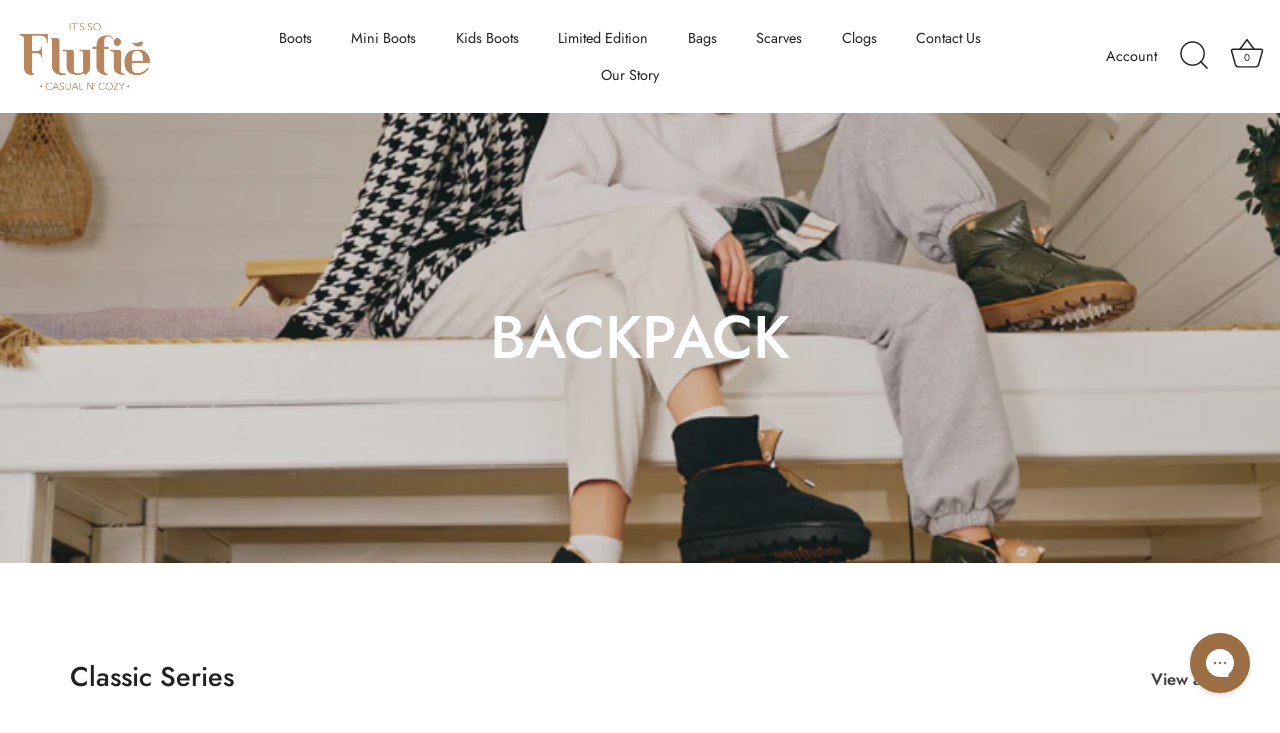

--- FILE ---
content_type: text/html; charset=utf-8
request_url: https://www.myflufie.com/collections/backpack-classic-series
body_size: 36607
content:
<!doctype html>
<html class="no-js" lang="en">
<head>
  <!-- Showcase 7.1.4 -->

  <meta charset="utf-8" />
<meta name="viewport" content="width=device-width,initial-scale=1.0" />
<meta http-equiv="X-UA-Compatible" content="IE=edge">

<link rel="preconnect" href="https://cdn.shopify.com" crossorigin>
<link rel="preconnect" href="https://fonts.shopify.com" crossorigin>
<link rel="preconnect" href="https://monorail-edge.shopifysvc.com"><link rel="preload" as="font" href="//www.myflufie.com/cdn/fonts/jost/jost_n4.d47a1b6347ce4a4c9f437608011273009d91f2b7.woff2" type="font/woff2" crossorigin><link rel="preload" as="font" href="//www.myflufie.com/cdn/fonts/jost/jost_n4.d47a1b6347ce4a4c9f437608011273009d91f2b7.woff2" type="font/woff2" crossorigin><link rel="preload" as="font" href="//www.myflufie.com/cdn/fonts/jost/jost_n5.7c8497861ffd15f4e1284cd221f14658b0e95d61.woff2" type="font/woff2" crossorigin><link rel="preload" as="font" href="//www.myflufie.com/cdn/fonts/jost/jost_n4.d47a1b6347ce4a4c9f437608011273009d91f2b7.woff2" type="font/woff2" crossorigin><link rel="preload" href="//www.myflufie.com/cdn/shop/t/6/assets/vendor.min.js?v=36987075639955835061729250203" as="script">
<link rel="preload" href="//www.myflufie.com/cdn/shop/t/6/assets/theme.js?v=157237073689713580171729250203" as="script"><link rel="canonical" href="https://www.myflufie.com/collections/backpack-classic-series" /><link rel="icon" href="//www.myflufie.com/cdn/shop/files/favicon2-96x96.png?crop=center&height=48&v=1663065178&width=48" type="image/png">
<style>
    @font-face {
  font-family: Jost;
  font-weight: 400;
  font-style: normal;
  font-display: swap;
  src: url("//www.myflufie.com/cdn/fonts/jost/jost_n4.d47a1b6347ce4a4c9f437608011273009d91f2b7.woff2") format("woff2"),
       url("//www.myflufie.com/cdn/fonts/jost/jost_n4.791c46290e672b3f85c3d1c651ef2efa3819eadd.woff") format("woff");
}

    @font-face {
  font-family: Jost;
  font-weight: 200;
  font-style: normal;
  font-display: swap;
  src: url("//www.myflufie.com/cdn/fonts/jost/jost_n2.7cf1d5ada8e7e487a344a1a211c13526576e9c10.woff2") format("woff2"),
       url("//www.myflufie.com/cdn/fonts/jost/jost_n2.14a8a4441af24e1b5d8eda76eb6dd1ab6bfedf1f.woff") format("woff");
}

    @font-face {
  font-family: Jost;
  font-weight: 500;
  font-style: normal;
  font-display: swap;
  src: url("//www.myflufie.com/cdn/fonts/jost/jost_n5.7c8497861ffd15f4e1284cd221f14658b0e95d61.woff2") format("woff2"),
       url("//www.myflufie.com/cdn/fonts/jost/jost_n5.fb6a06896db583cc2df5ba1b30d9c04383119dd9.woff") format("woff");
}

    @font-face {
  font-family: Jost;
  font-weight: 600;
  font-style: normal;
  font-display: swap;
  src: url("//www.myflufie.com/cdn/fonts/jost/jost_n6.ec1178db7a7515114a2d84e3dd680832b7af8b99.woff2") format("woff2"),
       url("//www.myflufie.com/cdn/fonts/jost/jost_n6.b1178bb6bdd3979fef38e103a3816f6980aeaff9.woff") format("woff");
}

    @font-face {
  font-family: Jost;
  font-weight: 700;
  font-style: normal;
  font-display: swap;
  src: url("//www.myflufie.com/cdn/fonts/jost/jost_n7.921dc18c13fa0b0c94c5e2517ffe06139c3615a3.woff2") format("woff2"),
       url("//www.myflufie.com/cdn/fonts/jost/jost_n7.cbfc16c98c1e195f46c536e775e4e959c5f2f22b.woff") format("woff");
}

    @font-face {
  font-family: Jost;
  font-weight: 400;
  font-style: italic;
  font-display: swap;
  src: url("//www.myflufie.com/cdn/fonts/jost/jost_i4.b690098389649750ada222b9763d55796c5283a5.woff2") format("woff2"),
       url("//www.myflufie.com/cdn/fonts/jost/jost_i4.fd766415a47e50b9e391ae7ec04e2ae25e7e28b0.woff") format("woff");
}

    @font-face {
  font-family: Jost;
  font-weight: 700;
  font-style: italic;
  font-display: swap;
  src: url("//www.myflufie.com/cdn/fonts/jost/jost_i7.d8201b854e41e19d7ed9b1a31fe4fe71deea6d3f.woff2") format("woff2"),
       url("//www.myflufie.com/cdn/fonts/jost/jost_i7.eae515c34e26b6c853efddc3fc0c552e0de63757.woff") format("woff");
}

    @font-face {
  font-family: Jost;
  font-weight: 500;
  font-style: normal;
  font-display: swap;
  src: url("//www.myflufie.com/cdn/fonts/jost/jost_n5.7c8497861ffd15f4e1284cd221f14658b0e95d61.woff2") format("woff2"),
       url("//www.myflufie.com/cdn/fonts/jost/jost_n5.fb6a06896db583cc2df5ba1b30d9c04383119dd9.woff") format("woff");
}

    @font-face {
  font-family: Jost;
  font-weight: 400;
  font-style: normal;
  font-display: swap;
  src: url("//www.myflufie.com/cdn/fonts/jost/jost_n4.d47a1b6347ce4a4c9f437608011273009d91f2b7.woff2") format("woff2"),
       url("//www.myflufie.com/cdn/fonts/jost/jost_n4.791c46290e672b3f85c3d1c651ef2efa3819eadd.woff") format("woff");
}

    @font-face {
  font-family: Jost;
  font-weight: 400;
  font-style: normal;
  font-display: swap;
  src: url("//www.myflufie.com/cdn/fonts/jost/jost_n4.d47a1b6347ce4a4c9f437608011273009d91f2b7.woff2") format("woff2"),
       url("//www.myflufie.com/cdn/fonts/jost/jost_n4.791c46290e672b3f85c3d1c651ef2efa3819eadd.woff") format("woff");
}

  </style>

  <meta name="theme-color" content="#000000">

  <title>
    Backpack Classic Series &ndash; MyFlufié
  </title>

  <meta property="og:site_name" content="MyFlufié">
<meta property="og:url" content="https://www.myflufie.com/collections/backpack-classic-series">
<meta property="og:title" content="Backpack Classic Series">
<meta property="og:type" content="product.group">
<meta property="og:description" content="Looking for that unbeatable softness of our goose Down, with a little more warming? Maybe a little something you can dress up, or dress down? Great, you’re in luck."><meta name="twitter:site" content="@myflufie"><meta name="twitter:card" content="summary_large_image">
<meta name="twitter:title" content="Backpack Classic Series">
<meta name="twitter:description" content="Looking for that unbeatable softness of our goose Down, with a little more warming? Maybe a little something you can dress up, or dress down? Great, you’re in luck.">


  <style data-shopify>
    :root {
      --viewport-height: 100vh;
      --viewport-height-first-section: 100vh;
      --nav-height: 0;
    }
  </style>

  <link href="//www.myflufie.com/cdn/shop/t/6/assets/styles.css?v=164453947178216314021764257968" rel="stylesheet" type="text/css" media="all" />

  <script>window.performance && window.performance.mark && window.performance.mark('shopify.content_for_header.start');</script><meta name="google-site-verification" content="rWjrCLaVDWAiuQq8_dZxp_gRnfeJo-7RNttXWsSkTNk">
<meta id="shopify-digital-wallet" name="shopify-digital-wallet" content="/66157052127/digital_wallets/dialog">
<meta name="shopify-checkout-api-token" content="910564278b151cdd98ce277524a8a8ce">
<meta id="in-context-paypal-metadata" data-shop-id="66157052127" data-venmo-supported="true" data-environment="production" data-locale="en_US" data-paypal-v4="true" data-currency="USD">
<link rel="alternate" type="application/atom+xml" title="Feed" href="/collections/backpack-classic-series.atom" />
<link rel="alternate" hreflang="x-default" href="https://www.myflufie.com/collections/backpack-classic-series">
<link rel="alternate" hreflang="en" href="https://www.myflufie.com/collections/backpack-classic-series">
<link rel="alternate" hreflang="en-CA" href="https://www.myflufie.com/en-ca/collections/backpack-classic-series">
<link rel="alternate" hreflang="en-AT" href="https://www.myflufie.com/en-gb/collections/backpack-classic-series">
<link rel="alternate" hreflang="en-BE" href="https://www.myflufie.com/en-gb/collections/backpack-classic-series">
<link rel="alternate" hreflang="en-CZ" href="https://www.myflufie.com/en-gb/collections/backpack-classic-series">
<link rel="alternate" hreflang="en-DK" href="https://www.myflufie.com/en-gb/collections/backpack-classic-series">
<link rel="alternate" hreflang="en-ES" href="https://www.myflufie.com/en-gb/collections/backpack-classic-series">
<link rel="alternate" hreflang="en-FI" href="https://www.myflufie.com/en-gb/collections/backpack-classic-series">
<link rel="alternate" hreflang="en-IE" href="https://www.myflufie.com/en-gb/collections/backpack-classic-series">
<link rel="alternate" hreflang="en-KR" href="https://www.myflufie.com/en-gb/collections/backpack-classic-series">
<link rel="alternate" hreflang="en-MY" href="https://www.myflufie.com/en-gb/collections/backpack-classic-series">
<link rel="alternate" hreflang="en-NO" href="https://www.myflufie.com/en-gb/collections/backpack-classic-series">
<link rel="alternate" hreflang="en-PL" href="https://www.myflufie.com/en-gb/collections/backpack-classic-series">
<link rel="alternate" hreflang="en-PT" href="https://www.myflufie.com/en-gb/collections/backpack-classic-series">
<link rel="alternate" hreflang="en-SE" href="https://www.myflufie.com/en-gb/collections/backpack-classic-series">
<link rel="alternate" hreflang="en-AU" href="https://www.myflufie.com/en-gb/collections/backpack-classic-series">
<link rel="alternate" hreflang="en-GB" href="https://www.myflufie.com/en-gb/collections/backpack-classic-series">
<link rel="alternate" hreflang="en-DE" href="https://www.myflufie.com/en-eu/collections/backpack-classic-series">
<link rel="alternate" hreflang="en-FR" href="https://www.myflufie.com/en-gb/collections/backpack-classic-series">
<link rel="alternate" hreflang="en-JP" href="https://www.myflufie.com/en-gb/collections/backpack-classic-series">
<link rel="alternate" hreflang="en-NZ" href="https://www.myflufie.com/en-gb/collections/backpack-classic-series">
<link rel="alternate" hreflang="en-SG" href="https://www.myflufie.com/en-gb/collections/backpack-classic-series">
<link rel="alternate" hreflang="en-NL" href="https://www.myflufie.com/en-gb/collections/backpack-classic-series">
<link rel="alternate" hreflang="en-CH" href="https://www.myflufie.com/en-gb/collections/backpack-classic-series">
<link rel="alternate" hreflang="en-IT" href="https://www.myflufie.com/en-gb/collections/backpack-classic-series">
<link rel="alternate" hreflang="en-HK" href="https://www.myflufie.com/en-gb/collections/backpack-classic-series">
<link rel="alternate" hreflang="en-HR" href="https://www.myflufie.com/en-gb/collections/backpack-classic-series">
<link rel="alternate" hreflang="en-GR" href="https://www.myflufie.com/en-gb/collections/backpack-classic-series">
<link rel="alternate" hreflang="en-HU" href="https://www.myflufie.com/en-gb/collections/backpack-classic-series">
<link rel="alternate" hreflang="en-IS" href="https://www.myflufie.com/en-gb/collections/backpack-classic-series">
<link rel="alternate" hreflang="en-LV" href="https://www.myflufie.com/en-gb/collections/backpack-classic-series">
<link rel="alternate" hreflang="en-LU" href="https://www.myflufie.com/en-gb/collections/backpack-classic-series">
<link rel="alternate" hreflang="en-MT" href="https://www.myflufie.com/en-gb/collections/backpack-classic-series">
<link rel="alternate" hreflang="en-MC" href="https://www.myflufie.com/en-gb/collections/backpack-classic-series">
<link rel="alternate" hreflang="en-MD" href="https://www.myflufie.com/en-gb/collections/backpack-classic-series">
<link rel="alternate" hreflang="en-ME" href="https://www.myflufie.com/en-gb/collections/backpack-classic-series">
<link rel="alternate" hreflang="en-RO" href="https://www.myflufie.com/en-gb/collections/backpack-classic-series">
<link rel="alternate" hreflang="en-SM" href="https://www.myflufie.com/en-gb/collections/backpack-classic-series">
<link rel="alternate" hreflang="en-SK" href="https://www.myflufie.com/en-gb/collections/backpack-classic-series">
<link rel="alternate" hreflang="en-RS" href="https://www.myflufie.com/en-gb/collections/backpack-classic-series">
<link rel="alternate" hreflang="en-SI" href="https://www.myflufie.com/en-gb/collections/backpack-classic-series">
<link rel="alternate" hreflang="en-SJ" href="https://www.myflufie.com/en-gb/collections/backpack-classic-series">
<link rel="alternate" hreflang="en-MX" href="https://www.myflufie.com/en-gb/collections/backpack-classic-series">
<link rel="alternate" hreflang="en-EE" href="https://www.myflufie.com/en-gb/collections/backpack-classic-series">
<link rel="alternate" hreflang="en-JE" href="https://www.myflufie.com/en-gb/collections/backpack-classic-series">
<link rel="alternate" hreflang="en-RU" href="https://www.myflufie.com/en-gb/collections/backpack-classic-series">
<link rel="alternate" hreflang="en-VA" href="https://www.myflufie.com/en-gb/collections/backpack-classic-series">
<link rel="alternate" hreflang="en-VN" href="https://www.myflufie.com/en-gb/collections/backpack-classic-series">
<link rel="alternate" hreflang="en-TH" href="https://www.myflufie.com/en-gb/collections/backpack-classic-series">
<link rel="alternate" hreflang="en-PH" href="https://www.myflufie.com/en-gb/collections/backpack-classic-series">
<link rel="alternate" hreflang="en-CO" href="https://www.myflufie.com/en-gb/collections/backpack-classic-series">
<link rel="alternate" type="application/json+oembed" href="https://www.myflufie.com/collections/backpack-classic-series.oembed">
<script async="async" src="/checkouts/internal/preloads.js?locale=en-US"></script>
<script id="shopify-features" type="application/json">{"accessToken":"910564278b151cdd98ce277524a8a8ce","betas":["rich-media-storefront-analytics"],"domain":"www.myflufie.com","predictiveSearch":true,"shopId":66157052127,"locale":"en"}</script>
<script>var Shopify = Shopify || {};
Shopify.shop = "myflufie.myshopify.com";
Shopify.locale = "en";
Shopify.currency = {"active":"USD","rate":"1.0"};
Shopify.country = "US";
Shopify.theme = {"name":"Winter Theme | MyFlufié","id":145615782111,"schema_name":"Showcase","schema_version":"7.1.4","theme_store_id":677,"role":"main"};
Shopify.theme.handle = "null";
Shopify.theme.style = {"id":null,"handle":null};
Shopify.cdnHost = "www.myflufie.com/cdn";
Shopify.routes = Shopify.routes || {};
Shopify.routes.root = "/";</script>
<script type="module">!function(o){(o.Shopify=o.Shopify||{}).modules=!0}(window);</script>
<script>!function(o){function n(){var o=[];function n(){o.push(Array.prototype.slice.apply(arguments))}return n.q=o,n}var t=o.Shopify=o.Shopify||{};t.loadFeatures=n(),t.autoloadFeatures=n()}(window);</script>
<script id="shop-js-analytics" type="application/json">{"pageType":"collection"}</script>
<script defer="defer" async type="module" src="//www.myflufie.com/cdn/shopifycloud/shop-js/modules/v2/client.init-shop-cart-sync_BdyHc3Nr.en.esm.js"></script>
<script defer="defer" async type="module" src="//www.myflufie.com/cdn/shopifycloud/shop-js/modules/v2/chunk.common_Daul8nwZ.esm.js"></script>
<script type="module">
  await import("//www.myflufie.com/cdn/shopifycloud/shop-js/modules/v2/client.init-shop-cart-sync_BdyHc3Nr.en.esm.js");
await import("//www.myflufie.com/cdn/shopifycloud/shop-js/modules/v2/chunk.common_Daul8nwZ.esm.js");

  window.Shopify.SignInWithShop?.initShopCartSync?.({"fedCMEnabled":true,"windoidEnabled":true});

</script>
<script>(function() {
  var isLoaded = false;
  function asyncLoad() {
    if (isLoaded) return;
    isLoaded = true;
    var urls = ["https:\/\/loox.io\/widget\/VJZoumF9la\/loox.1663145050478.js?shop=myflufie.myshopify.com","https:\/\/cdn.shopify.com\/s\/files\/1\/0449\/2568\/1820\/t\/4\/assets\/booster_currency.js?v=1624978055\u0026shop=myflufie.myshopify.com","https:\/\/cdn.shopify.com\/s\/files\/1\/0449\/2568\/1820\/t\/4\/assets\/booster_currency.js?v=1624978055\u0026shop=myflufie.myshopify.com","https:\/\/app.logoshowcase.co\/extension\/app.js?ls_version=1.0.5\u0026shop=myflufie.myshopify.com","https:\/\/reconvert-cdn.com\/assets\/js\/store_reconvert_node.js?v=2\u0026scid=NjY2NzVlZjc3ZTc1ODhjY2E4NzcyZmE2ZTAzZjA2MDUuMWMxZWU2ZjU5YWYxYjVhYmY5ZTljNGE5ZGYwZmRhZjg=\u0026shop=myflufie.myshopify.com","https:\/\/reconvert-cdn.com\/assets\/js\/reconvert_script_tags.mini.js?scid=NjY2NzVlZjc3ZTc1ODhjY2E4NzcyZmE2ZTAzZjA2MDUuMWMxZWU2ZjU5YWYxYjVhYmY5ZTljNGE5ZGYwZmRhZjg=\u0026shop=myflufie.myshopify.com","https:\/\/config.gorgias.chat\/bundle-loader\/01GYCCM4FFSCYH732CTX8P5CZV?source=shopify1click\u0026shop=myflufie.myshopify.com","https:\/\/cdn.9gtb.com\/loader.js?g_cvt_id=2b78a066-eb7e-4bfc-9999-5c8acfbec60f\u0026shop=myflufie.myshopify.com"];
    for (var i = 0; i < urls.length; i++) {
      var s = document.createElement('script');
      s.type = 'text/javascript';
      s.async = true;
      s.src = urls[i];
      var x = document.getElementsByTagName('script')[0];
      x.parentNode.insertBefore(s, x);
    }
  };
  if(window.attachEvent) {
    window.attachEvent('onload', asyncLoad);
  } else {
    window.addEventListener('load', asyncLoad, false);
  }
})();</script>
<script id="__st">var __st={"a":66157052127,"offset":-36000,"reqid":"026e7801-79a5-4696-9086-2186e8f7a109-1768978138","pageurl":"www.myflufie.com\/collections\/backpack-classic-series","u":"a7b4b6d19ed2","p":"collection","rtyp":"collection","rid":421786648799};</script>
<script>window.ShopifyPaypalV4VisibilityTracking = true;</script>
<script id="captcha-bootstrap">!function(){'use strict';const t='contact',e='account',n='new_comment',o=[[t,t],['blogs',n],['comments',n],[t,'customer']],c=[[e,'customer_login'],[e,'guest_login'],[e,'recover_customer_password'],[e,'create_customer']],r=t=>t.map((([t,e])=>`form[action*='/${t}']:not([data-nocaptcha='true']) input[name='form_type'][value='${e}']`)).join(','),a=t=>()=>t?[...document.querySelectorAll(t)].map((t=>t.form)):[];function s(){const t=[...o],e=r(t);return a(e)}const i='password',u='form_key',d=['recaptcha-v3-token','g-recaptcha-response','h-captcha-response',i],f=()=>{try{return window.sessionStorage}catch{return}},m='__shopify_v',_=t=>t.elements[u];function p(t,e,n=!1){try{const o=window.sessionStorage,c=JSON.parse(o.getItem(e)),{data:r}=function(t){const{data:e,action:n}=t;return t[m]||n?{data:e,action:n}:{data:t,action:n}}(c);for(const[e,n]of Object.entries(r))t.elements[e]&&(t.elements[e].value=n);n&&o.removeItem(e)}catch(o){console.error('form repopulation failed',{error:o})}}const l='form_type',E='cptcha';function T(t){t.dataset[E]=!0}const w=window,h=w.document,L='Shopify',v='ce_forms',y='captcha';let A=!1;((t,e)=>{const n=(g='f06e6c50-85a8-45c8-87d0-21a2b65856fe',I='https://cdn.shopify.com/shopifycloud/storefront-forms-hcaptcha/ce_storefront_forms_captcha_hcaptcha.v1.5.2.iife.js',D={infoText:'Protected by hCaptcha',privacyText:'Privacy',termsText:'Terms'},(t,e,n)=>{const o=w[L][v],c=o.bindForm;if(c)return c(t,g,e,D).then(n);var r;o.q.push([[t,g,e,D],n]),r=I,A||(h.body.append(Object.assign(h.createElement('script'),{id:'captcha-provider',async:!0,src:r})),A=!0)});var g,I,D;w[L]=w[L]||{},w[L][v]=w[L][v]||{},w[L][v].q=[],w[L][y]=w[L][y]||{},w[L][y].protect=function(t,e){n(t,void 0,e),T(t)},Object.freeze(w[L][y]),function(t,e,n,w,h,L){const[v,y,A,g]=function(t,e,n){const i=e?o:[],u=t?c:[],d=[...i,...u],f=r(d),m=r(i),_=r(d.filter((([t,e])=>n.includes(e))));return[a(f),a(m),a(_),s()]}(w,h,L),I=t=>{const e=t.target;return e instanceof HTMLFormElement?e:e&&e.form},D=t=>v().includes(t);t.addEventListener('submit',(t=>{const e=I(t);if(!e)return;const n=D(e)&&!e.dataset.hcaptchaBound&&!e.dataset.recaptchaBound,o=_(e),c=g().includes(e)&&(!o||!o.value);(n||c)&&t.preventDefault(),c&&!n&&(function(t){try{if(!f())return;!function(t){const e=f();if(!e)return;const n=_(t);if(!n)return;const o=n.value;o&&e.removeItem(o)}(t);const e=Array.from(Array(32),(()=>Math.random().toString(36)[2])).join('');!function(t,e){_(t)||t.append(Object.assign(document.createElement('input'),{type:'hidden',name:u})),t.elements[u].value=e}(t,e),function(t,e){const n=f();if(!n)return;const o=[...t.querySelectorAll(`input[type='${i}']`)].map((({name:t})=>t)),c=[...d,...o],r={};for(const[a,s]of new FormData(t).entries())c.includes(a)||(r[a]=s);n.setItem(e,JSON.stringify({[m]:1,action:t.action,data:r}))}(t,e)}catch(e){console.error('failed to persist form',e)}}(e),e.submit())}));const S=(t,e)=>{t&&!t.dataset[E]&&(n(t,e.some((e=>e===t))),T(t))};for(const o of['focusin','change'])t.addEventListener(o,(t=>{const e=I(t);D(e)&&S(e,y())}));const B=e.get('form_key'),M=e.get(l),P=B&&M;t.addEventListener('DOMContentLoaded',(()=>{const t=y();if(P)for(const e of t)e.elements[l].value===M&&p(e,B);[...new Set([...A(),...v().filter((t=>'true'===t.dataset.shopifyCaptcha))])].forEach((e=>S(e,t)))}))}(h,new URLSearchParams(w.location.search),n,t,e,['guest_login'])})(!0,!0)}();</script>
<script integrity="sha256-4kQ18oKyAcykRKYeNunJcIwy7WH5gtpwJnB7kiuLZ1E=" data-source-attribution="shopify.loadfeatures" defer="defer" src="//www.myflufie.com/cdn/shopifycloud/storefront/assets/storefront/load_feature-a0a9edcb.js" crossorigin="anonymous"></script>
<script data-source-attribution="shopify.dynamic_checkout.dynamic.init">var Shopify=Shopify||{};Shopify.PaymentButton=Shopify.PaymentButton||{isStorefrontPortableWallets:!0,init:function(){window.Shopify.PaymentButton.init=function(){};var t=document.createElement("script");t.src="https://www.myflufie.com/cdn/shopifycloud/portable-wallets/latest/portable-wallets.en.js",t.type="module",document.head.appendChild(t)}};
</script>
<script data-source-attribution="shopify.dynamic_checkout.buyer_consent">
  function portableWalletsHideBuyerConsent(e){var t=document.getElementById("shopify-buyer-consent"),n=document.getElementById("shopify-subscription-policy-button");t&&n&&(t.classList.add("hidden"),t.setAttribute("aria-hidden","true"),n.removeEventListener("click",e))}function portableWalletsShowBuyerConsent(e){var t=document.getElementById("shopify-buyer-consent"),n=document.getElementById("shopify-subscription-policy-button");t&&n&&(t.classList.remove("hidden"),t.removeAttribute("aria-hidden"),n.addEventListener("click",e))}window.Shopify?.PaymentButton&&(window.Shopify.PaymentButton.hideBuyerConsent=portableWalletsHideBuyerConsent,window.Shopify.PaymentButton.showBuyerConsent=portableWalletsShowBuyerConsent);
</script>
<script data-source-attribution="shopify.dynamic_checkout.cart.bootstrap">document.addEventListener("DOMContentLoaded",(function(){function t(){return document.querySelector("shopify-accelerated-checkout-cart, shopify-accelerated-checkout")}if(t())Shopify.PaymentButton.init();else{new MutationObserver((function(e,n){t()&&(Shopify.PaymentButton.init(),n.disconnect())})).observe(document.body,{childList:!0,subtree:!0})}}));
</script>
<link id="shopify-accelerated-checkout-styles" rel="stylesheet" media="screen" href="https://www.myflufie.com/cdn/shopifycloud/portable-wallets/latest/accelerated-checkout-backwards-compat.css" crossorigin="anonymous">
<style id="shopify-accelerated-checkout-cart">
        #shopify-buyer-consent {
  margin-top: 1em;
  display: inline-block;
  width: 100%;
}

#shopify-buyer-consent.hidden {
  display: none;
}

#shopify-subscription-policy-button {
  background: none;
  border: none;
  padding: 0;
  text-decoration: underline;
  font-size: inherit;
  cursor: pointer;
}

#shopify-subscription-policy-button::before {
  box-shadow: none;
}

      </style>

<script>window.performance && window.performance.mark && window.performance.mark('shopify.content_for_header.end');</script>
<script>
    document.documentElement.className = document.documentElement.className.replace('no-js', 'js');
    window.theme = window.theme || {};
    
      theme.money_format_with_code_preference = "\u003cspan class=money\u003e${{amount}}\u003c\/span\u003e";
    
    theme.money_format = "\u003cspan class=money\u003e${{amount}}\u003c\/span\u003e";
    theme.money_container = '.theme-money';
    theme.strings = {
      previous: "Previous",
      next: "Next",
      close: "Close",
      addressError: "Error looking up that address",
      addressNoResults: "No results for that address",
      addressQueryLimit: "You have exceeded the Google API usage limit. Consider upgrading to a \u003ca href=\"https:\/\/developers.google.com\/maps\/premium\/usage-limits\"\u003ePremium Plan\u003c\/a\u003e.",
      authError: "There was a problem authenticating your Google Maps API Key.",
      back: "Back",
      cartConfirmation: "You must agree to the terms and conditions before continuing.",
      loadMore: "Load more",
      infiniteScrollNoMore: "No more results",
      priceNonExistent: "Unavailable",
      buttonDefault: "Add to Cart",
      buttonPreorder: "Pre-order",
      buttonNoStock: "Out of stock",
      buttonNoVariant: "Unavailable",
      variantNoStock: "Sold out",
      unitPriceSeparator: " \/ ",
      colorBoxPrevious: "Previous",
      colorBoxNext: "Next",
      colorBoxClose: "Close",
      navigateHome: "Home",
      productAddingToCart: "Adding",
      productAddedToCart: "Added to cart",
      popupWasAdded: "was added to your cart",
      popupCheckout: "Checkout",
      popupContinueShopping: "Continue shopping",
      onlyXLeft: "[[ quantity ]] in stock",
      priceSoldOut: "Sold Out",
      inventoryLowStock: "Low stock",
      inventoryInStock: "In stock",
      loading: "Loading...",
      viewCart: "View cart",
      page: "Page {{ page }}",
      imageSlider: "Image slider",
      clearAll: "Clear all"
    };
    theme.routes = {
      root_url: '/',
      cart_url: '/cart',
      cart_add_url: '/cart/add',
      cart_change_url: '/cart/change',
      cart_update_url: '/cart/update.js',
      checkout: '/checkout'
    };
    theme.settings = {
      animationEnabledDesktop: false,
      animationEnabledMobile: false
    };

    theme.checkViewportFillers = function(){
      var toggleState = false;
      var elPageContent = document.getElementById('page-content');
      if(elPageContent) {
        var elOverlapSection = elPageContent.querySelector('.header-overlap-section');
        if (elOverlapSection) {
          var padding = parseInt(getComputedStyle(elPageContent).getPropertyValue('padding-top'));
          toggleState = ((Math.round(elOverlapSection.offsetTop) - padding) === 0);
        }
      }
      if(toggleState) {
        document.getElementsByTagName('body')[0].classList.add('header-section-overlap');
      } else {
        document.getElementsByTagName('body')[0].classList.remove('header-section-overlap');
      }
    };

    theme.assessAltLogo = function(){
      var elsOverlappers = document.querySelectorAll('.needs-alt-logo');
      var useAltLogo = false;
      if(elsOverlappers.length) {
        var elSiteControl = document.querySelector('#site-control');
        var elSiteControlInner = document.querySelector('#site-control .site-control__inner');
        var headerMid = elSiteControlInner.offsetTop + elSiteControl.offsetTop + elSiteControlInner.offsetHeight / 2;
        Array.prototype.forEach.call(elsOverlappers, function(el, i){
          var thisTop = el.getBoundingClientRect().top;
          var thisBottom = thisTop + el.offsetHeight;
          if(headerMid > thisTop && headerMid < thisBottom) {
            useAltLogo = true;
            return false;
          }
        });
      }
      if(useAltLogo) {
        document.getElementsByTagName('body')[0].classList.add('use-alt-logo');
      } else {
        document.getElementsByTagName('body')[0].classList.remove('use-alt-logo');
      }
    };
  </script>
<!-- BEGIN app block: shopify://apps/variant-image-wizard-swatch/blocks/app-embed/66205c03-f474-4e2c-b275-0a2806eeac16 -->

<!-- END app block --><!-- BEGIN app block: shopify://apps/tagfly-tag-manager/blocks/app-embed-block/cc137db9-6e43-4e97-92fc-26c3df1983b0 --><!-- BEGIN app snippet: data -->

<script>
    window.tfAppData = {"app_version":"v2.0","user":{"shop":"myflufie.myshopify.com"},"general_setting":{"enabled":true,"enabled_debugger":false},"gtm_config":{"enabled":true,"gtm_id":"GTM-NPCZ75KX","events":["cart-view","purchase","collection-list-view","product-add-to-cart","product-cart-ajax","product-remove-from-cart","product-list-view-click","product-detail-view","search-results-list-view","user-data","cart-reconciliation"],"is_enable_consent_mode":false,"consent_mode_done_steps":[],"is_auto_mode":null,"container_id":"","gtm_account_id":"","auto_gtm_id":""},"ga_config":{"ga_id":"G-6FMG8ZPFDN","enabled":true,"events":[{"name":"page_view","type":"client-side"},{"name":"view_item_list","type":"client-side"},{"name":"select_item","type":"client-side"},{"name":"view_item","type":"client-side"},{"name":"add_to_cart","type":"client-side"},{"name":"view_cart","type":"client-side"},{"name":"begin_checkout","type":"server-side"},{"name":"add_shipping_info","type":"server-side"},{"name":"add_payment_info","type":"server-side"},{"name":"purchase","type":"server-side"},{"name":"remove_from_cart","type":"client-side"},{"name":"view_search_results","type":"client-side"},{"name":"account_sign_up","type":"client-side"},{"name":"login","type":"client-side"},{"name":"email_sign_up","type":"client-side"},{"name":"search","type":"client-side"}],"product_identifier":"product_id","is_draft":null,"allow_quote_snap_to_send_quote_data":null},"fb_config":null,"fb_datasets":null,"tiktok_config":null,"tiktok_pixels":null,"pinterest_config":null,"pinterest_tags":null,"snapchat_config":null,"snapchat_pixels":null,"twitter_config":null,"twitter_pixels":null,"google_ads_config":[{"id":"67371bf75c6935b10260415f","enabled":true,"customer_id":"8539589549","events":[{"name":"purchase","ctId":6934254893,"type":"server-side"},{"name":"view_item","ctId":6934496284,"type":"server-side"},{"name":"begin_checkout","ctId":6934455822,"type":"server-side"},{"name":"add_to_cart","ctId":6934496074,"type":"server-side"}],"remarketing_events":null,"conversion_tracking_id":""}],"event_builders":null}
    window.tfCart = {"note":null,"attributes":{},"original_total_price":0,"total_price":0,"total_discount":0,"total_weight":0.0,"item_count":0,"items":[],"requires_shipping":false,"currency":"USD","items_subtotal_price":0,"cart_level_discount_applications":[],"checkout_charge_amount":0}
    window.tfProduct = null
    window.tfCollection = {"id":421786648799,"handle":"backpack-classic-series","updated_at":"2026-01-16T02:17:36-10:00","published_at":"2023-11-14T11:30:18-10:00","sort_order":"best-selling","template_suffix":"backpack-classic","published_scope":"web","title":"Backpack Classic Series","body_html":""}
    window.tfCollections = [{"id":421786648799,"handle":"backpack-classic-series","updated_at":"2026-01-16T02:17:36-10:00","published_at":"2023-11-14T11:30:18-10:00","sort_order":"best-selling","template_suffix":"backpack-classic","published_scope":"web","title":"Backpack Classic Series","body_html":""},{"id":423836549343,"handle":"backpack-cord-series","updated_at":"2024-10-31T00:08:09-10:00","published_at":"2023-12-06T07:45:37-10:00","sort_order":"best-selling","template_suffix":"backpack-cord","published_scope":"web","title":"Backpack Cord Series","body_html":""},{"id":423836483807,"handle":"backpack-macaron-series","updated_at":"2025-06-24T08:30:33-10:00","published_at":"2023-12-06T07:45:19-10:00","sort_order":"best-selling","template_suffix":"backpack-macaron","published_scope":"web","title":"Backpack Macaron Series","body_html":""},{"id":423836451039,"handle":"backpack-metallic-series","updated_at":"2024-10-31T00:08:09-10:00","published_at":"2023-12-06T07:44:51-10:00","sort_order":"best-selling","template_suffix":"backpack-metallic","published_scope":"web","title":"Backpack Metallic Series","body_html":""},{"id":421811912927,"handle":"backpack-shiny-series","updated_at":"2026-01-10T02:17:32-10:00","published_at":"2023-11-15T04:31:49-10:00","sort_order":"best-selling","template_suffix":"backpack-shiny","published_scope":"web","title":"Backpack Shiny Series","body_html":""},{"id":423836582111,"handle":"backpack-wild-series","updated_at":"2024-10-31T00:08:10-10:00","published_at":"2023-12-06T07:46:07-10:00","sort_order":"best-selling","template_suffix":"backpack-wild","published_scope":"web","title":"BackPack Wild Series","body_html":""},{"id":423836385503,"handle":"backpack-series","updated_at":"2026-01-16T02:17:36-10:00","published_at":"2023-12-06T07:42:07-10:00","sort_order":"manual","template_suffix":"","published_scope":"web","title":"Backpacks","body_html":""},{"id":467733905631,"handle":"backpacks","title":"Backpacks","updated_at":"2026-01-16T02:17:36-10:00","body_html":"","published_at":"2025-04-07T02:47:32-10:00","sort_order":"best-selling","template_suffix":"backpacks-2","disjunctive":false,"rules":[{"column":"title","relation":"contains","condition":"Backpack"}],"published_scope":"web","image":{"created_at":"2025-04-07T02:47:31-10:00","alt":null,"width":1200,"height":1799,"src":"\/\/www.myflufie.com\/cdn\/shop\/collections\/DSC07112copy.jpg?v=1744030052"}},{"id":413043359967,"handle":"bags","title":"Bags","updated_at":"2026-01-18T02:18:12-10:00","body_html":"","published_at":"2022-09-08T05:13:44-10:00","sort_order":"best-selling","template_suffix":"bags-collection","disjunctive":true,"rules":[{"column":"tag","relation":"equals","condition":"Bags"},{"column":"title","relation":"contains","condition":"bag"}],"published_scope":"web","image":{"created_at":"2022-09-08T05:13:43-10:00","alt":null,"width":1000,"height":1004,"src":"\/\/www.myflufie.com\/cdn\/shop\/collections\/Screen-Shot-2022-09-08-at-18.10.12.jpg?v=1662650024"}},{"id":415244550367,"handle":"beige-boots","title":"Beige Boots","updated_at":"2024-12-13T03:56:55-10:00","body_html":"","published_at":"2022-11-09T18:47:10-10:00","sort_order":"best-selling","template_suffix":"","disjunctive":false,"rules":[{"column":"tag","relation":"equals","condition":"beige"},{"column":"title","relation":"contains","condition":"boots"}],"published_scope":"web"},{"id":415244583135,"handle":"black-boots","title":"Black Boots","updated_at":"2024-12-13T03:57:27-10:00","body_html":"","published_at":"2022-11-09T18:47:10-10:00","sort_order":"best-selling","template_suffix":"","disjunctive":false,"rules":[{"column":"tag","relation":"equals","condition":"Black"},{"column":"title","relation":"contains","condition":"boots"}],"published_scope":"web"},{"id":415253102815,"handle":"blue-boots","title":"Blue Boots","updated_at":"2024-12-13T03:57:28-10:00","body_html":"","published_at":"2022-11-09T18:47:10-10:00","sort_order":"best-selling","template_suffix":"","disjunctive":false,"rules":[{"column":"tag","relation":"equals","condition":"Blue"},{"column":"title","relation":"contains","condition":"boots"}],"published_scope":"web"},{"id":413042606303,"handle":"boots","title":"Boots","updated_at":"2026-01-20T02:16:38-10:00","body_html":"\u003cp\u003e\u003cmeta charset=\"utf-8\"\u003e\u003cmeta charset=\"utf-8\"\u003eExplore Flufié boots: premium goose-down warmth, cloud-like comfort, and refined style for extreme cold.\u003cbr\u003e\u003c\/p\u003e","published_at":"2022-09-08T05:03:00-10:00","sort_order":"best-selling","template_suffix":"boots-collection","disjunctive":false,"rules":[{"column":"tag","relation":"equals","condition":"Boots"},{"column":"title","relation":"contains","condition":"Boot"}],"published_scope":"web","image":{"created_at":"2022-09-08T05:02:58-10:00","alt":null,"width":800,"height":533,"src":"\/\/www.myflufie.com\/cdn\/shop\/collections\/18.jpg?v=1663244769"}},{"id":419658727647,"handle":"classic-collection","title":"Classic Collection","updated_at":"2026-01-20T02:16:38-10:00","body_html":"","published_at":"2023-10-12T17:36:26-10:00","sort_order":"best-selling","template_suffix":"boots-collection","disjunctive":false,"rules":[{"column":"vendor","relation":"equals","condition":"Classic Collection"}],"published_scope":"web"},{"id":420104601823,"handle":"classic","updated_at":"2026-01-20T02:16:38-10:00","published_at":"2023-10-26T13:05:08-10:00","sort_order":"best-selling","template_suffix":"boots-classic-series","published_scope":"web","title":"Classic Series Boots","body_html":"\u003cp\u003e\u003cmeta charset=\"utf-8\"\u003eDiscover Flufié's Classic Series: premium goose-down boots designed for ultimate warmth, timeless style, and cloud-like comfort in any weather.\u003c\/p\u003e"},{"id":467733676255,"handle":"clogs","title":"Clogs","updated_at":"2026-01-15T02:17:19-10:00","body_html":"","published_at":"2025-04-07T02:42:29-10:00","sort_order":"best-selling","template_suffix":"clogs","disjunctive":true,"rules":[{"column":"tag","relation":"equals","condition":"clogs"},{"column":"product_category_id","relation":"equals","condition":"aa-8-6"},{"column":"title","relation":"contains","condition":"clogs"}],"published_scope":"web","image":{"created_at":"2025-04-07T02:43:13-10:00","alt":null,"width":1200,"height":1799,"src":"\/\/www.myflufie.com\/cdn\/shop\/collections\/DSC05910.jpg?v=1744029793"}},{"id":421938200799,"handle":"cord-bags","updated_at":"2024-10-31T00:08:09-10:00","published_at":"2023-11-17T04:57:20-10:00","sort_order":"best-selling","template_suffix":"","published_scope":"web","title":"Cord Bags","body_html":""},{"id":420423565535,"handle":"cord-series","updated_at":"2026-01-14T02:16:30-10:00","published_at":"2023-10-30T02:15:48-10:00","sort_order":"best-selling","template_suffix":"boots-cord-series","published_scope":"web","title":"Cord Series","body_html":""},{"id":453862031583,"handle":"footwear","title":"Footwear","updated_at":"2026-01-20T02:16:38-10:00","body_html":"","published_at":"2024-11-01T03:10:54-10:00","sort_order":"best-selling","template_suffix":"footwear","disjunctive":true,"rules":[{"column":"title","relation":"contains","condition":"boot"},{"column":"title","relation":"contains","condition":"boots"},{"column":"title","relation":"contains","condition":"slipper"}],"published_scope":"web"},{"id":415253135583,"handle":"gold-boots","title":"Gold Boots","updated_at":"2024-12-13T03:57:10-10:00","body_html":"","published_at":"2022-11-09T18:47:11-10:00","sort_order":"best-selling","template_suffix":"","disjunctive":false,"rules":[{"column":"tag","relation":"equals","condition":"Gold"},{"column":"title","relation":"contains","condition":"boots"}],"published_scope":"web"},{"id":415253168351,"handle":"gray-boots","title":"Gray Boots","updated_at":"2024-12-13T03:57:25-10:00","body_html":"","published_at":"2022-11-09T18:47:11-10:00","sort_order":"best-selling","template_suffix":"","disjunctive":false,"rules":[{"column":"tag","relation":"equals","condition":"Gray"},{"column":"title","relation":"contains","condition":"boots"}],"published_scope":"web"},{"id":415253201119,"handle":"green-boots","title":"Green Boots","updated_at":"2024-12-13T03:57:29-10:00","body_html":"","published_at":"2022-11-09T18:47:11-10:00","sort_order":"best-selling","template_suffix":"","disjunctive":false,"rules":[{"column":"tag","relation":"equals","condition":"Green"},{"column":"title","relation":"contains","condition":"boots"}],"published_scope":"web"},{"id":411791950047,"handle":"frontpage","updated_at":"2026-01-20T02:16:38-10:00","published_at":"2022-08-25T04:01:03-10:00","sort_order":"best-selling","template_suffix":"","published_scope":"web","title":"Home page (Winter)","body_html":""},{"id":469201912031,"handle":"homepage-summer","updated_at":"2026-01-18T02:18:12-10:00","published_at":"2025-04-24T00:33:53-10:00","sort_order":"best-selling","template_suffix":"","published_scope":"web","title":"Homepage (Summer)","body_html":""},{"id":483522674911,"handle":"kids-boot","updated_at":"2026-01-09T02:16:12-10:00","published_at":"2025-11-27T11:02:57-10:00","sort_order":"best-selling","template_suffix":"","published_scope":"web","title":"Kids Boot","body_html":"","image":{"created_at":"2025-11-27T11:02:57-10:00","alt":null,"width":1200,"height":1800,"src":"\/\/www.myflufie.com\/cdn\/shop\/collections\/7.jpg?v=1764277377"}},{"id":467734331615,"handle":"limited-edition","title":"Limited Edition","updated_at":"2026-01-20T02:16:38-10:00","body_html":"","published_at":"2025-04-07T02:54:13-10:00","sort_order":"best-selling","template_suffix":"limited-edition","disjunctive":true,"rules":[{"column":"tag","relation":"equals","condition":"limited"},{"column":"title","relation":"contains","condition":"Lim."}],"published_scope":"web","image":{"created_at":"2025-04-07T02:54:12-10:00","alt":null,"width":1600,"height":2400,"src":"\/\/www.myflufie.com\/cdn\/shop\/collections\/flf_1_-997_72c027d5-7b55-49c1-bd79-90fe93d10240.jpg?v=1744030453"}},{"id":421938331871,"handle":"macaron-bags","updated_at":"2024-10-31T00:08:09-10:00","published_at":"2023-11-17T04:58:08-10:00","sort_order":"best-selling","template_suffix":"","published_scope":"web","title":"Macaron Bags","body_html":""},{"id":420425957599,"handle":"macaron-series","updated_at":"2026-01-19T02:15:49-10:00","published_at":"2023-10-30T02:54:36-10:00","sort_order":"best-selling","template_suffix":"boots-macaron-series","published_scope":"web","title":"Macaron Series","body_html":""},{"id":415327551711,"handle":"metallic-boots","title":"Metallic Boots","updated_at":"2026-01-20T02:16:38-10:00","body_html":"","published_at":"2022-11-15T03:43:49-10:00","sort_order":"best-selling","template_suffix":"","disjunctive":false,"rules":[{"column":"tag","relation":"equals","condition":"Metallic"},{"column":"tag","relation":"equals","condition":"boots"}],"published_scope":"web"},{"id":415327813855,"handle":"metallic-scarves","title":"Metallic Scarves","updated_at":"2024-12-13T03:57:35-10:00","body_html":"","published_at":"2022-11-15T03:50:02-10:00","sort_order":"best-selling","template_suffix":"scarves-metallic-series","disjunctive":false,"rules":[{"column":"tag","relation":"equals","condition":"Metallic"},{"column":"tag","relation":"equals","condition":"scarves"}],"published_scope":"web"},{"id":420160700639,"handle":"metallic-series","updated_at":"2026-01-20T02:16:38-10:00","published_at":"2023-10-27T04:30:02-10:00","sort_order":"best-selling","template_suffix":"boots-metallic-series","published_scope":"web","title":"Metallic Series","body_html":""},{"id":467733446879,"handle":"mini-boots","title":"Mini Boots","updated_at":"2026-01-19T02:15:49-10:00","body_html":"\u003cp\u003eExplore Flufié mini boots: premium goose-down warmth, cloud-like comfort, and refined style for unmatched everyday comfort.\u003c\/p\u003e","published_at":"2025-04-07T02:37:16-10:00","sort_order":"best-selling","template_suffix":"mini-boots","disjunctive":true,"rules":[{"column":"tag","relation":"equals","condition":"mini"},{"column":"title","relation":"contains","condition":"mini"}],"published_scope":"web","image":{"created_at":"2025-04-07T02:38:18-10:00","alt":null,"width":1707,"height":2560,"src":"\/\/www.myflufie.com\/cdn\/shop\/collections\/flf_1_-1201-scaled_109fce16-f1b8-4744-b7ff-348e3c820c21.jpg?v=1744029498"}},{"id":421796413663,"handle":"phone-bag-classic-series","updated_at":"2024-10-31T00:08:08-10:00","published_at":"2023-11-14T15:04:49-10:00","sort_order":"best-selling","template_suffix":"","published_scope":"web","title":"Phone Bag Classic Series","body_html":""},{"id":467226919135,"handle":"phone-bags","title":"Phone Bags","updated_at":"2025-12-25T02:17:05-10:00","body_html":"\u003cp\u003e\u003cmeta charset=\"utf-8\"\u003eDiscover Flufie’s stylish and functional phone bags, the perfect hands-free accessory for everyday use. Lightweight, chic, and designed to keep your essentials close.\u003c\/p\u003e","published_at":"2025-04-02T02:22:42-10:00","sort_order":"best-selling","template_suffix":"phone-bags","disjunctive":false,"rules":[{"column":"title","relation":"contains","condition":"phone"}],"published_scope":"web","image":{"created_at":"2025-04-07T02:49:44-10:00","alt":null,"width":4160,"height":6240,"src":"\/\/www.myflufie.com\/cdn\/shop\/collections\/IMG_9053.jpg?v=1744030184"}},{"id":415253233887,"handle":"red-boots","title":"Red Boots","updated_at":"2026-01-20T02:16:38-10:00","body_html":"","published_at":"2022-11-09T18:47:11-10:00","sort_order":"best-selling","template_suffix":"","disjunctive":false,"rules":[{"column":"tag","relation":"equals","condition":"Red"},{"column":"title","relation":"contains","condition":"boots"}],"published_scope":"web"},{"id":413043261663,"handle":"scarves","title":"Scarves","updated_at":"2026-01-19T02:15:49-10:00","body_html":"","published_at":"2022-09-08T05:13:09-10:00","sort_order":"best-selling","template_suffix":"scarves-collection","disjunctive":false,"rules":[{"column":"tag","relation":"equals","condition":"Scarves"},{"column":"title","relation":"contains","condition":"Scarf"}],"published_scope":"web","image":{"created_at":"2022-09-08T05:13:08-10:00","alt":null,"width":1080,"height":1076,"src":"\/\/www.myflufie.com\/cdn\/shop\/collections\/Screen-Shot-2022-09-08-at-18.11.39.jpg?v=1662649989"}},{"id":456439496927,"handle":"scarves-1","updated_at":"2026-01-19T02:15:49-10:00","published_at":"2024-11-28T07:42:05-10:00","sort_order":"best-selling","template_suffix":"scarves-2","published_scope":"web","title":"Scarves","body_html":""},{"id":424424767711,"handle":"scarves-series","updated_at":"2026-01-18T02:18:12-10:00","published_at":"2023-12-12T02:06:28-10:00","sort_order":"best-selling","template_suffix":"scarves-classic","published_scope":"web","title":"Scarves Classic Series","body_html":""},{"id":424425947359,"handle":"scarves-cord-series","updated_at":"2026-01-12T02:16:10-10:00","published_at":"2023-12-12T02:54:44-10:00","sort_order":"best-selling","template_suffix":"scarves-cord-series","published_scope":"web","title":"Scarves Cord Series","body_html":""},{"id":429159088351,"handle":"scarves-macaron-series","updated_at":"2025-12-26T02:12:17-10:00","published_at":"2024-01-31T04:12:25-10:00","sort_order":"best-selling","template_suffix":"scarves-macaron-series","published_scope":"web","title":"Scarves Macaron Series","body_html":""},{"id":424425881823,"handle":"scarves-metallic-series","updated_at":"2026-01-19T02:15:49-10:00","published_at":"2023-12-12T02:53:44-10:00","sort_order":"best-selling","template_suffix":"scarves-metallic-series","published_scope":"web","title":"Scarves Metallic Series","body_html":""},{"id":424425914591,"handle":"scarves-shiny-series","updated_at":"2026-01-18T02:18:12-10:00","published_at":"2023-12-12T02:54:08-10:00","sort_order":"best-selling","template_suffix":"scarves-shiny-series","published_scope":"web","title":"Scarves Shiny Series","body_html":""},{"id":415327584479,"handle":"shiny-boots","title":"Shiny Boots","updated_at":"2026-01-20T02:16:38-10:00","body_html":"","published_at":"2022-11-15T03:44:21-10:00","sort_order":"best-selling","template_suffix":"","disjunctive":false,"rules":[{"column":"tag","relation":"equals","condition":"Shiny"},{"column":"tag","relation":"equals","condition":"boots"}],"published_scope":"web"},{"id":419658563807,"handle":"shiny-boots-1","title":"Shiny Boots","updated_at":"2026-01-20T02:16:38-10:00","body_html":"","published_at":"2023-10-12T17:28:49-10:00","sort_order":"best-selling","template_suffix":"","disjunctive":false,"rules":[{"column":"tag","relation":"equals","condition":"Shiny"}],"published_scope":"web"},{"id":415327781087,"handle":"shiny-scarves","title":"Shiny Scarves","updated_at":"2024-12-13T03:57:39-10:00","body_html":"","published_at":"2022-11-15T03:49:44-10:00","sort_order":"best-selling","template_suffix":"","disjunctive":false,"rules":[{"column":"tag","relation":"equals","condition":"Shiny"},{"column":"tag","relation":"equals","condition":"scarves"}],"published_scope":"web"},{"id":420145397983,"handle":"shiny-series","updated_at":"2026-01-20T02:16:38-10:00","published_at":"2023-10-27T00:44:13-10:00","sort_order":"best-selling","template_suffix":"boots-shiny-series","published_scope":"web","title":"Shiny Series","body_html":""},{"id":421796839647,"handle":"shopper-bag-classic-series","updated_at":"2026-01-15T02:17:19-10:00","published_at":"2023-11-14T15:22:13-10:00","sort_order":"best-selling","template_suffix":"shopper-bag-classic","published_scope":"web","title":"Shopper Bag Classic Series","body_html":""},{"id":424410906847,"handle":"shopper-bag-cord-series","updated_at":"2026-01-08T02:15:55-10:00","published_at":"2023-12-11T14:09:19-10:00","sort_order":"best-selling","template_suffix":"shopper-bag-cord","published_scope":"web","title":"Shopper Bag Cord Series","body_html":""},{"id":424410874079,"handle":"shopper-bag-macaron-series","updated_at":"2024-10-31T00:08:10-10:00","published_at":"2023-12-11T14:08:27-10:00","sort_order":"best-selling","template_suffix":"shopper-bag-macaron","published_scope":"web","title":"Shopper Bag Macaron Series","body_html":""},{"id":424400978143,"handle":"shopper-bag-metallic-series","updated_at":"2025-02-22T03:35:22-10:00","published_at":"2023-12-11T09:34:22-10:00","sort_order":"best-selling","template_suffix":"shopper-bag-metallic","published_scope":"web","title":"Shopper Bag Metallic Series","body_html":""},{"id":421817712863,"handle":"shopper-bag-shiny-series","updated_at":"2025-12-05T02:21:09-10:00","published_at":"2023-11-15T08:22:53-10:00","sort_order":"best-selling","template_suffix":"shopper-bag-shiny","published_scope":"web","title":"Shopper Bag Shiny Series","body_html":""},{"id":424410644703,"handle":"shopper-bag-wild-series","updated_at":"2024-10-31T00:08:10-10:00","published_at":"2023-12-11T13:47:38-10:00","sort_order":"best-selling","template_suffix":"shopper-bag-wild","published_scope":"web","title":"Shopper Bag Wild Series","body_html":""},{"id":424393408735,"handle":"shopper-bag-series","updated_at":"2026-01-15T02:17:19-10:00","published_at":"2023-12-11T03:36:44-10:00","sort_order":"best-selling","template_suffix":"shopper-bags","published_scope":"web","title":"Shopper Bags","body_html":""},{"id":467734003935,"handle":"shopper-bags","title":"Shopper Bags","updated_at":"2026-01-15T02:17:19-10:00","body_html":"","published_at":"2025-04-07T02:48:27-10:00","sort_order":"best-selling","template_suffix":"shopper-bags","disjunctive":false,"rules":[{"column":"title","relation":"contains","condition":"Shopper Bag"}],"published_scope":"web","image":{"created_at":"2025-04-07T02:48:26-10:00","alt":null,"width":4160,"height":6240,"src":"\/\/www.myflufie.com\/cdn\/shop\/collections\/IMG_8879.jpg?v=1744030106"}},{"id":421585748191,"handle":"bag-classic-series","updated_at":"2026-01-17T02:16:44-10:00","published_at":"2023-11-14T05:17:20-10:00","sort_order":"best-selling","template_suffix":"bags-classic-series","published_scope":"web","title":"Shoulder Bag  Classic Series","body_html":""},{"id":423746044127,"handle":"shoulder-bag-cord-series","updated_at":"2024-10-31T00:08:09-10:00","published_at":"2023-12-04T03:07:13-10:00","sort_order":"best-selling","template_suffix":"shoulder-bag-cord","published_scope":"web","title":"Shoulder Bag Cord Series","body_html":""},{"id":423746011359,"handle":"shoulder-bag-macaron-series","updated_at":"2026-01-13T02:16:17-10:00","published_at":"2023-12-04T03:06:53-10:00","sort_order":"best-selling","template_suffix":"shoulder-bag-macaron","published_scope":"web","title":"Shoulder Bag Macaron Series","body_html":""},{"id":423745487071,"handle":"shoulder-bag-metallic-series","updated_at":"2025-12-19T02:20:12-10:00","published_at":"2023-12-04T02:42:25-10:00","sort_order":"best-selling","template_suffix":"shoulder-bag-metallic","published_scope":"web","title":"Shoulder Bag Metallic Series","body_html":""},{"id":421810045151,"handle":"shoulder-bag-shiny-series","updated_at":"2025-12-28T02:19:32-10:00","published_at":"2023-11-15T03:34:41-10:00","sort_order":"best-selling","template_suffix":"bags-shiny-series","published_scope":"web","title":"Shoulder Bag Shiny Series","body_html":""},{"id":421909922015,"handle":"shoulder-bag-wild-series","updated_at":"2024-10-31T00:08:09-10:00","published_at":"2023-11-16T04:16:16-10:00","sort_order":"best-selling","template_suffix":"shoulder-bag-wild","published_scope":"web","title":"Shoulder Bag Wild Series","body_html":""},{"id":423746240735,"handle":"shoulder-bag-series","updated_at":"2026-01-17T02:16:44-10:00","published_at":"2023-12-04T03:15:12-10:00","sort_order":"best-selling","template_suffix":"shoulder-bag-series","published_scope":"web","title":"Shoulder Bags","body_html":""},{"id":467733774559,"handle":"shoulder-bags","title":"Shoulder Bags","updated_at":"2026-01-17T02:16:44-10:00","body_html":"","published_at":"2025-04-07T02:45:31-10:00","sort_order":"best-selling","template_suffix":"shoulder-bags","disjunctive":false,"rules":[{"column":"title","relation":"contains","condition":"Shoulder Bags"}],"published_scope":"web","image":{"created_at":"2025-04-07T02:45:29-10:00","alt":null,"width":1200,"height":1799,"src":"\/\/www.myflufie.com\/cdn\/shop\/collections\/DSC08396copy.jpg?v=1744029930"}},{"id":467733577951,"handle":"slippers","title":"Slippers","updated_at":"2026-01-02T04:55:34-10:00","body_html":"","published_at":"2025-04-07T02:39:35-10:00","sort_order":"best-selling","template_suffix":"slipper-collection","disjunctive":true,"rules":[{"column":"tag","relation":"equals","condition":"SLIPPERS"},{"column":"title","relation":"contains","condition":"slipper"}],"published_scope":"web","image":{"created_at":"2025-04-07T02:40:10-10:00","alt":null,"width":4160,"height":6240,"src":"\/\/www.myflufie.com\/cdn\/shop\/collections\/IMG_8760.jpg?v=1744029610"}},{"id":421781897439,"handle":"small-bag-classic-series","updated_at":"2026-01-04T02:17:36-10:00","published_at":"2023-11-14T08:42:06-10:00","sort_order":"best-selling","template_suffix":"small-bag-classic","published_scope":"web","title":"Small Bag Classic Series","body_html":""},{"id":423825637599,"handle":"small-bag-cord-series","updated_at":"2024-10-31T00:08:09-10:00","published_at":"2023-12-06T02:11:07-10:00","sort_order":"best-selling","template_suffix":"small-bag-cord","published_scope":"web","title":"Small Bag Cord Series","body_html":""},{"id":423825670367,"handle":"small-bag-macaron-series","updated_at":"2025-12-25T02:17:05-10:00","published_at":"2023-12-06T02:11:23-10:00","sort_order":"best-selling","template_suffix":"small-bag-macaron","published_scope":"web","title":"Small Bag Macaron Series","body_html":""},{"id":423825572063,"handle":"small-bag-metallic-series","updated_at":"2026-01-18T02:18:12-10:00","published_at":"2023-12-06T02:10:14-10:00","sort_order":"best-selling","template_suffix":"small-bag-metallic","published_scope":"web","title":"Small Bag Metallic Series","body_html":""},{"id":421811421407,"handle":"small-bag-shiny-series","updated_at":"2026-01-13T02:16:17-10:00","published_at":"2023-11-15T04:11:10-10:00","sort_order":"best-selling","template_suffix":"small-bag-shiny","published_scope":"web","title":"Small Bag Shiny Series","body_html":""},{"id":421935415519,"handle":"small-bag-wild-series","updated_at":"2024-10-31T00:08:09-10:00","published_at":"2023-11-17T04:24:52-10:00","sort_order":"best-selling","template_suffix":"small-bag-wild","published_scope":"web","title":"Small Bag Wild Series","body_html":""},{"id":423822262495,"handle":"small-bag-series","updated_at":"2026-01-18T02:18:12-10:00","published_at":"2023-12-06T00:08:48-10:00","sort_order":"best-selling","template_suffix":"small-bags","published_scope":"web","title":"Small Bags","body_html":""},{"id":467734167775,"handle":"small-bags","title":"Small Bags","updated_at":"2026-01-18T02:18:12-10:00","body_html":"","published_at":"2025-04-07T02:51:19-10:00","sort_order":"best-selling","template_suffix":"small-bags","disjunctive":true,"rules":[{"column":"title","relation":"contains","condition":"Small Bag"}],"published_scope":"web","image":{"created_at":"2025-04-07T02:51:18-10:00","alt":null,"width":4160,"height":6240,"src":"\/\/www.myflufie.com\/cdn\/shop\/collections\/IMG_8814.jpg?v=1744030279"}},{"id":415253299423,"handle":"white-boots","title":"White Boots","updated_at":"2024-12-13T03:57:15-10:00","body_html":"","published_at":"2022-11-09T18:47:12-10:00","sort_order":"best-selling","template_suffix":"","disjunctive":false,"rules":[{"column":"tag","relation":"equals","condition":"White"},{"column":"title","relation":"contains","condition":"boots"}],"published_scope":"web"},{"id":421938135263,"handle":"wild-bags","updated_at":"2024-10-31T00:08:09-10:00","published_at":"2023-11-17T04:55:58-10:00","sort_order":"best-selling","template_suffix":"","published_scope":"web","title":"Wild Bags","body_html":""},{"id":420425335007,"handle":"wild-serie","updated_at":"2026-01-20T02:16:38-10:00","published_at":"2023-10-30T02:44:03-10:00","sort_order":"best-selling","template_suffix":"boots-wild-series","published_scope":"web","title":"Wild Series","body_html":""},{"id":415253332191,"handle":"yellow-boots","title":"Yellow Boots","updated_at":"2024-12-13T03:57:10-10:00","body_html":"","published_at":"2022-11-09T18:46:42-10:00","sort_order":"best-selling","template_suffix":"","disjunctive":false,"rules":[{"column":"tag","relation":"equals","condition":"Yellow"},{"column":"title","relation":"contains","condition":"boots"}],"published_scope":"web"}]
    window.tfProductsOfCollection = [
        
            {"id":8186183090399,"title":"Backpack Dark Brown Classic","handle":"backpack-dark-brown-classic","description":"\u003cspan data-mce-fragment=\"1\"\u003eComplete your style with the soft and warm Flufié Backpack pillow bag. \u003c\/span\u003e","published_at":"2025-10-15T07:27:32-10:00","created_at":"2023-11-14T13:50:52-10:00","vendor":"Bags","type":"","tags":[],"price":18900,"price_min":18900,"price_max":18900,"available":false,"price_varies":false,"compare_at_price":27000,"compare_at_price_min":27000,"compare_at_price_max":27000,"compare_at_price_varies":false,"variants":[{"id":46551598760159,"title":"Dark Brown","option1":"Dark Brown","option2":null,"option3":null,"sku":"B901DB","requires_shipping":true,"taxable":true,"featured_image":{"id":40792629477599,"product_id":8186183090399,"position":1,"created_at":"2023-11-14T13:51:22-10:00","updated_at":"2025-10-15T07:27:49-10:00","alt":null,"width":1200,"height":1200,"src":"\/\/www.myflufie.com\/cdn\/shop\/files\/DSC07070copy.jpg?v=1760549269","variant_ids":[46551598760159]},"available":false,"name":"Backpack Dark Brown Classic - Dark Brown","public_title":"Dark Brown","options":["Dark Brown"],"price":18900,"weight":0,"compare_at_price":27000,"inventory_management":"shopify","barcode":"B901DB","featured_media":{"alt":null,"id":33401705300191,"position":1,"preview_image":{"aspect_ratio":1.0,"height":1200,"width":1200,"src":"\/\/www.myflufie.com\/cdn\/shop\/files\/DSC07070copy.jpg?v=1760549269"}},"requires_selling_plan":false,"selling_plan_allocations":[],"quantity_rule":{"min":1,"max":null,"increment":1}}],"images":["\/\/www.myflufie.com\/cdn\/shop\/files\/DSC07070copy.jpg?v=1760549269","\/\/www.myflufie.com\/cdn\/shop\/files\/DSC07071copy.jpg?v=1700005884","\/\/www.myflufie.com\/cdn\/shop\/files\/DSC07074copy.jpg?v=1700005884","\/\/www.myflufie.com\/cdn\/shop\/files\/DSC07075copy.jpg?v=1700005884"],"featured_image":"\/\/www.myflufie.com\/cdn\/shop\/files\/DSC07070copy.jpg?v=1760549269","options":["Color"],"media":[{"alt":null,"id":33401705300191,"position":1,"preview_image":{"aspect_ratio":1.0,"height":1200,"width":1200,"src":"\/\/www.myflufie.com\/cdn\/shop\/files\/DSC07070copy.jpg?v=1760549269"},"aspect_ratio":1.0,"height":1200,"media_type":"image","src":"\/\/www.myflufie.com\/cdn\/shop\/files\/DSC07070copy.jpg?v=1760549269","width":1200},{"alt":null,"id":33401705332959,"position":2,"preview_image":{"aspect_ratio":0.667,"height":1799,"width":1200,"src":"\/\/www.myflufie.com\/cdn\/shop\/files\/DSC07071copy.jpg?v=1700005884"},"aspect_ratio":0.667,"height":1799,"media_type":"image","src":"\/\/www.myflufie.com\/cdn\/shop\/files\/DSC07071copy.jpg?v=1700005884","width":1200},{"alt":null,"id":33401705365727,"position":3,"preview_image":{"aspect_ratio":0.667,"height":1799,"width":1200,"src":"\/\/www.myflufie.com\/cdn\/shop\/files\/DSC07074copy.jpg?v=1700005884"},"aspect_ratio":0.667,"height":1799,"media_type":"image","src":"\/\/www.myflufie.com\/cdn\/shop\/files\/DSC07074copy.jpg?v=1700005884","width":1200},{"alt":null,"id":33401705398495,"position":4,"preview_image":{"aspect_ratio":0.667,"height":1799,"width":1200,"src":"\/\/www.myflufie.com\/cdn\/shop\/files\/DSC07075copy.jpg?v=1700005884"},"aspect_ratio":0.667,"height":1799,"media_type":"image","src":"\/\/www.myflufie.com\/cdn\/shop\/files\/DSC07075copy.jpg?v=1700005884","width":1200}],"requires_selling_plan":false,"selling_plan_groups":[],"content":"\u003cspan data-mce-fragment=\"1\"\u003eComplete your style with the soft and warm Flufié Backpack pillow bag. \u003c\/span\u003e"},
        
            {"id":8186209435871,"title":"Backpack Jet Black Classic","handle":"backpack-jet-black-classic","description":"\u003cspan data-mce-fragment=\"1\"\u003eComplete your style with the soft and warm Flufié Backpack pillow bag. \u003c\/span\u003e","published_at":"2023-11-14T14:52:15-10:00","created_at":"2023-11-14T14:51:08-10:00","vendor":"Bags","type":"","tags":[],"price":18900,"price_min":18900,"price_max":18900,"available":true,"price_varies":false,"compare_at_price":27000,"compare_at_price_min":27000,"compare_at_price_max":27000,"compare_at_price_varies":false,"variants":[{"id":44526566605023,"title":"Jet Black","option1":"Jet Black","option2":null,"option3":null,"sku":"B901JB","requires_shipping":true,"taxable":true,"featured_image":null,"available":true,"name":"Backpack Jet Black Classic - Jet Black","public_title":"Jet Black","options":["Jet Black"],"price":18900,"weight":0,"compare_at_price":27000,"inventory_management":"shopify","barcode":"B901JB","requires_selling_plan":false,"selling_plan_allocations":[],"quantity_rule":{"min":1,"max":null,"increment":1}}],"images":["\/\/www.myflufie.com\/cdn\/shop\/files\/DSC07042copy.jpg?v=1760548569","\/\/www.myflufie.com\/cdn\/shop\/files\/DSC07044copy.jpg?v=1700009516","\/\/www.myflufie.com\/cdn\/shop\/files\/DSC07046copy.jpg?v=1700009516","\/\/www.myflufie.com\/cdn\/shop\/files\/DSC07047copy.jpg?v=1700009516"],"featured_image":"\/\/www.myflufie.com\/cdn\/shop\/files\/DSC07042copy.jpg?v=1760548569","options":["Color"],"media":[{"alt":null,"id":33402009485535,"position":1,"preview_image":{"aspect_ratio":1.0,"height":1200,"width":1200,"src":"\/\/www.myflufie.com\/cdn\/shop\/files\/DSC07042copy.jpg?v=1760548569"},"aspect_ratio":1.0,"height":1200,"media_type":"image","src":"\/\/www.myflufie.com\/cdn\/shop\/files\/DSC07042copy.jpg?v=1760548569","width":1200},{"alt":null,"id":33402009518303,"position":2,"preview_image":{"aspect_ratio":0.667,"height":1799,"width":1200,"src":"\/\/www.myflufie.com\/cdn\/shop\/files\/DSC07044copy.jpg?v=1700009516"},"aspect_ratio":0.667,"height":1799,"media_type":"image","src":"\/\/www.myflufie.com\/cdn\/shop\/files\/DSC07044copy.jpg?v=1700009516","width":1200},{"alt":null,"id":33402009551071,"position":3,"preview_image":{"aspect_ratio":0.667,"height":1799,"width":1200,"src":"\/\/www.myflufie.com\/cdn\/shop\/files\/DSC07046copy.jpg?v=1700009516"},"aspect_ratio":0.667,"height":1799,"media_type":"image","src":"\/\/www.myflufie.com\/cdn\/shop\/files\/DSC07046copy.jpg?v=1700009516","width":1200},{"alt":null,"id":33402009583839,"position":4,"preview_image":{"aspect_ratio":0.667,"height":1799,"width":1200,"src":"\/\/www.myflufie.com\/cdn\/shop\/files\/DSC07047copy.jpg?v=1700009516"},"aspect_ratio":0.667,"height":1799,"media_type":"image","src":"\/\/www.myflufie.com\/cdn\/shop\/files\/DSC07047copy.jpg?v=1700009516","width":1200}],"requires_selling_plan":false,"selling_plan_groups":[],"content":"\u003cspan data-mce-fragment=\"1\"\u003eComplete your style with the soft and warm Flufié Backpack pillow bag. \u003c\/span\u003e"},
        
            {"id":8186182140127,"title":"Backpack Sand Beige Classic","handle":"backpack-sand-beige-classic","description":"\u003cspan data-mce-fragment=\"1\"\u003eComplete your style with the soft and warm Flufié Backpack pillow bag. \u003c\/span\u003e","published_at":"2023-11-14T13:49:05-10:00","created_at":"2023-11-14T13:48:20-10:00","vendor":"Bags","type":"","tags":[],"price":18900,"price_min":18900,"price_max":18900,"available":true,"price_varies":false,"compare_at_price":27000,"compare_at_price_min":27000,"compare_at_price_max":27000,"compare_at_price_varies":false,"variants":[{"id":44526518141151,"title":"Sand Beige","option1":"Sand Beige","option2":null,"option3":null,"sku":"B901BB","requires_shipping":true,"taxable":true,"featured_image":null,"available":true,"name":"Backpack Sand Beige Classic - Sand Beige","public_title":"Sand Beige","options":["Sand Beige"],"price":18900,"weight":0,"compare_at_price":27000,"inventory_management":"shopify","barcode":"B901BB","requires_selling_plan":false,"selling_plan_allocations":[],"quantity_rule":{"min":1,"max":null,"increment":1}}],"images":["\/\/www.myflufie.com\/cdn\/shop\/files\/DSC07079copy.jpg?v=1760549300","\/\/www.myflufie.com\/cdn\/shop\/files\/DSC07080copy.jpg?v=1700005736","\/\/www.myflufie.com\/cdn\/shop\/files\/DSC07081copy.jpg?v=1700005736","\/\/www.myflufie.com\/cdn\/shop\/files\/DSC07083copy.jpg?v=1700006079"],"featured_image":"\/\/www.myflufie.com\/cdn\/shop\/files\/DSC07079copy.jpg?v=1760549300","options":["Color"],"media":[{"alt":null,"id":33401695600863,"position":1,"preview_image":{"aspect_ratio":1.0,"height":1200,"width":1200,"src":"\/\/www.myflufie.com\/cdn\/shop\/files\/DSC07079copy.jpg?v=1760549300"},"aspect_ratio":1.0,"height":1200,"media_type":"image","src":"\/\/www.myflufie.com\/cdn\/shop\/files\/DSC07079copy.jpg?v=1760549300","width":1200},{"alt":null,"id":33401695633631,"position":2,"preview_image":{"aspect_ratio":0.667,"height":1799,"width":1200,"src":"\/\/www.myflufie.com\/cdn\/shop\/files\/DSC07080copy.jpg?v=1700005736"},"aspect_ratio":0.667,"height":1799,"media_type":"image","src":"\/\/www.myflufie.com\/cdn\/shop\/files\/DSC07080copy.jpg?v=1700005736","width":1200},{"alt":null,"id":33401695666399,"position":3,"preview_image":{"aspect_ratio":0.667,"height":1799,"width":1200,"src":"\/\/www.myflufie.com\/cdn\/shop\/files\/DSC07081copy.jpg?v=1700005736"},"aspect_ratio":0.667,"height":1799,"media_type":"image","src":"\/\/www.myflufie.com\/cdn\/shop\/files\/DSC07081copy.jpg?v=1700005736","width":1200},{"alt":null,"id":33401717096671,"position":4,"preview_image":{"aspect_ratio":0.667,"height":1799,"width":1200,"src":"\/\/www.myflufie.com\/cdn\/shop\/files\/DSC07083copy.jpg?v=1700006079"},"aspect_ratio":0.667,"height":1799,"media_type":"image","src":"\/\/www.myflufie.com\/cdn\/shop\/files\/DSC07083copy.jpg?v=1700006079","width":1200}],"requires_selling_plan":false,"selling_plan_groups":[],"content":"\u003cspan data-mce-fragment=\"1\"\u003eComplete your style with the soft and warm Flufié Backpack pillow bag. \u003c\/span\u003e"},
        
            {"id":8186186170591,"title":"Backpack Navy Blue Classic","handle":"backpack-navy-blue-classic","description":"\u003cspan data-mce-fragment=\"1\"\u003eComplete your style with the soft and warm Flufié Backpack pillow bag. \u003c\/span\u003e","published_at":"2023-11-14T14:50:31-10:00","created_at":"2023-11-14T13:59:31-10:00","vendor":"Bags","type":"","tags":[],"price":18900,"price_min":18900,"price_max":18900,"available":false,"price_varies":false,"compare_at_price":27000,"compare_at_price_min":27000,"compare_at_price_max":27000,"compare_at_price_varies":false,"variants":[{"id":44526523908319,"title":"Navy Blue","option1":"Navy Blue","option2":null,"option3":null,"sku":"B901NB","requires_shipping":true,"taxable":true,"featured_image":null,"available":false,"name":"Backpack Navy Blue Classic - Navy Blue","public_title":"Navy Blue","options":["Navy Blue"],"price":18900,"weight":0,"compare_at_price":27000,"inventory_management":"shopify","barcode":"B901NB","requires_selling_plan":false,"selling_plan_allocations":[],"quantity_rule":{"min":1,"max":null,"increment":1}}],"images":["\/\/www.myflufie.com\/cdn\/shop\/files\/DSC07049copy.jpg?v=1760548523","\/\/www.myflufie.com\/cdn\/shop\/files\/DSC07050copy.jpg?v=1700006416","\/\/www.myflufie.com\/cdn\/shop\/files\/DSC07051copy.jpg?v=1700006416","\/\/www.myflufie.com\/cdn\/shop\/files\/DSC07054copy.jpg?v=1700006415"],"featured_image":"\/\/www.myflufie.com\/cdn\/shop\/files\/DSC07049copy.jpg?v=1760548523","options":["Color"],"media":[{"alt":null,"id":33401741443295,"position":1,"preview_image":{"aspect_ratio":1.0,"height":1200,"width":1200,"src":"\/\/www.myflufie.com\/cdn\/shop\/files\/DSC07049copy.jpg?v=1760548523"},"aspect_ratio":1.0,"height":1200,"media_type":"image","src":"\/\/www.myflufie.com\/cdn\/shop\/files\/DSC07049copy.jpg?v=1760548523","width":1200},{"alt":null,"id":33401741476063,"position":2,"preview_image":{"aspect_ratio":0.667,"height":1799,"width":1200,"src":"\/\/www.myflufie.com\/cdn\/shop\/files\/DSC07050copy.jpg?v=1700006416"},"aspect_ratio":0.667,"height":1799,"media_type":"image","src":"\/\/www.myflufie.com\/cdn\/shop\/files\/DSC07050copy.jpg?v=1700006416","width":1200},{"alt":null,"id":33401741508831,"position":3,"preview_image":{"aspect_ratio":0.667,"height":1799,"width":1200,"src":"\/\/www.myflufie.com\/cdn\/shop\/files\/DSC07051copy.jpg?v=1700006416"},"aspect_ratio":0.667,"height":1799,"media_type":"image","src":"\/\/www.myflufie.com\/cdn\/shop\/files\/DSC07051copy.jpg?v=1700006416","width":1200},{"alt":null,"id":33401741541599,"position":4,"preview_image":{"aspect_ratio":0.667,"height":1799,"width":1200,"src":"\/\/www.myflufie.com\/cdn\/shop\/files\/DSC07054copy.jpg?v=1700006415"},"aspect_ratio":0.667,"height":1799,"media_type":"image","src":"\/\/www.myflufie.com\/cdn\/shop\/files\/DSC07054copy.jpg?v=1700006415","width":1200}],"requires_selling_plan":false,"selling_plan_groups":[],"content":"\u003cspan data-mce-fragment=\"1\"\u003eComplete your style with the soft and warm Flufié Backpack pillow bag. \u003c\/span\u003e"},
        
            {"id":8186184368351,"title":"Backpack Khaki Classic","handle":"backpack-khaki-classic","description":"\u003cspan data-mce-fragment=\"1\"\u003eComplete your style with the soft and warm Flufié Backpack pillow bag. \u003c\/span\u003e","published_at":"2023-11-14T13:55:47-10:00","created_at":"2023-11-14T13:55:04-10:00","vendor":"Bags","type":"","tags":[],"price":18900,"price_min":18900,"price_max":18900,"available":true,"price_varies":false,"compare_at_price":27000,"compare_at_price_min":27000,"compare_at_price_max":27000,"compare_at_price_varies":false,"variants":[{"id":44526520303839,"title":"Khaki","option1":"Khaki","option2":null,"option3":null,"sku":"B901H","requires_shipping":true,"taxable":true,"featured_image":null,"available":true,"name":"Backpack Khaki Classic - Khaki","public_title":"Khaki","options":["Khaki"],"price":18900,"weight":0,"compare_at_price":27000,"inventory_management":"shopify","barcode":"B901H","requires_selling_plan":false,"selling_plan_allocations":[],"quantity_rule":{"min":1,"max":null,"increment":1}}],"images":["\/\/www.myflufie.com\/cdn\/shop\/files\/DSC07055copy.jpg?v=1760549225","\/\/www.myflufie.com\/cdn\/shop\/files\/DSC07057copy.jpg?v=1700006130","\/\/www.myflufie.com\/cdn\/shop\/files\/DSC07060copy.jpg?v=1700006130","\/\/www.myflufie.com\/cdn\/shop\/files\/DSC07062copy.jpg?v=1700006130"],"featured_image":"\/\/www.myflufie.com\/cdn\/shop\/files\/DSC07055copy.jpg?v=1760549225","options":["Color"],"media":[{"alt":null,"id":33401719029983,"position":1,"preview_image":{"aspect_ratio":1.0,"height":1200,"width":1200,"src":"\/\/www.myflufie.com\/cdn\/shop\/files\/DSC07055copy.jpg?v=1760549225"},"aspect_ratio":1.0,"height":1200,"media_type":"image","src":"\/\/www.myflufie.com\/cdn\/shop\/files\/DSC07055copy.jpg?v=1760549225","width":1200},{"alt":null,"id":33401719062751,"position":2,"preview_image":{"aspect_ratio":0.667,"height":1799,"width":1200,"src":"\/\/www.myflufie.com\/cdn\/shop\/files\/DSC07057copy.jpg?v=1700006130"},"aspect_ratio":0.667,"height":1799,"media_type":"image","src":"\/\/www.myflufie.com\/cdn\/shop\/files\/DSC07057copy.jpg?v=1700006130","width":1200},{"alt":null,"id":33401719095519,"position":3,"preview_image":{"aspect_ratio":0.667,"height":1799,"width":1200,"src":"\/\/www.myflufie.com\/cdn\/shop\/files\/DSC07060copy.jpg?v=1700006130"},"aspect_ratio":0.667,"height":1799,"media_type":"image","src":"\/\/www.myflufie.com\/cdn\/shop\/files\/DSC07060copy.jpg?v=1700006130","width":1200},{"alt":null,"id":33401719128287,"position":4,"preview_image":{"aspect_ratio":0.667,"height":1799,"width":1200,"src":"\/\/www.myflufie.com\/cdn\/shop\/files\/DSC07062copy.jpg?v=1700006130"},"aspect_ratio":0.667,"height":1799,"media_type":"image","src":"\/\/www.myflufie.com\/cdn\/shop\/files\/DSC07062copy.jpg?v=1700006130","width":1200}],"requires_selling_plan":false,"selling_plan_groups":[],"content":"\u003cspan data-mce-fragment=\"1\"\u003eComplete your style with the soft and warm Flufié Backpack pillow bag. \u003c\/span\u003e"},
        
            {"id":8186179223775,"title":"Backpack Harvest Gold Classic","handle":"backpack-harvest-gold-classic","description":"\u003cspan data-mce-fragment=\"1\"\u003eComplete your style with the soft and warm Flufié Backpack pillow bag. \u003c\/span\u003e","published_at":"2023-11-14T13:47:46-10:00","created_at":"2023-11-14T13:45:39-10:00","vendor":"Bags","type":"","tags":[],"price":18900,"price_min":18900,"price_max":18900,"available":true,"price_varies":false,"compare_at_price":27000,"compare_at_price_min":27000,"compare_at_price_max":27000,"compare_at_price_varies":false,"variants":[{"id":44526516732127,"title":"Harvest Gold","option1":"Harvest Gold","option2":null,"option3":null,"sku":"B901HG","requires_shipping":true,"taxable":true,"featured_image":null,"available":true,"name":"Backpack Harvest Gold Classic - Harvest Gold","public_title":"Harvest Gold","options":["Harvest Gold"],"price":18900,"weight":0,"compare_at_price":27000,"inventory_management":"shopify","barcode":"B901HG","requires_selling_plan":false,"selling_plan_allocations":[],"quantity_rule":{"min":1,"max":null,"increment":1}}],"images":["\/\/www.myflufie.com\/cdn\/shop\/files\/DSC07086copy.jpg?v=1760549359","\/\/www.myflufie.com\/cdn\/shop\/files\/DSC07087copy.jpg?v=1700005627","\/\/www.myflufie.com\/cdn\/shop\/files\/DSC07089copy.jpg?v=1700005627","\/\/www.myflufie.com\/cdn\/shop\/files\/DSC07091copy.jpg?v=1700006068"],"featured_image":"\/\/www.myflufie.com\/cdn\/shop\/files\/DSC07086copy.jpg?v=1760549359","options":["Color"],"media":[{"alt":null,"id":33401686261983,"position":1,"preview_image":{"aspect_ratio":1.0,"height":1200,"width":1200,"src":"\/\/www.myflufie.com\/cdn\/shop\/files\/DSC07086copy.jpg?v=1760549359"},"aspect_ratio":1.0,"height":1200,"media_type":"image","src":"\/\/www.myflufie.com\/cdn\/shop\/files\/DSC07086copy.jpg?v=1760549359","width":1200},{"alt":null,"id":33401686294751,"position":2,"preview_image":{"aspect_ratio":0.667,"height":1799,"width":1200,"src":"\/\/www.myflufie.com\/cdn\/shop\/files\/DSC07087copy.jpg?v=1700005627"},"aspect_ratio":0.667,"height":1799,"media_type":"image","src":"\/\/www.myflufie.com\/cdn\/shop\/files\/DSC07087copy.jpg?v=1700005627","width":1200},{"alt":null,"id":33401686327519,"position":3,"preview_image":{"aspect_ratio":0.667,"height":1799,"width":1200,"src":"\/\/www.myflufie.com\/cdn\/shop\/files\/DSC07089copy.jpg?v=1700005627"},"aspect_ratio":0.667,"height":1799,"media_type":"image","src":"\/\/www.myflufie.com\/cdn\/shop\/files\/DSC07089copy.jpg?v=1700005627","width":1200},{"alt":null,"id":33401716113631,"position":4,"preview_image":{"aspect_ratio":0.667,"height":1799,"width":1200,"src":"\/\/www.myflufie.com\/cdn\/shop\/files\/DSC07091copy.jpg?v=1700006068"},"aspect_ratio":0.667,"height":1799,"media_type":"image","src":"\/\/www.myflufie.com\/cdn\/shop\/files\/DSC07091copy.jpg?v=1700006068","width":1200}],"requires_selling_plan":false,"selling_plan_groups":[],"content":"\u003cspan data-mce-fragment=\"1\"\u003eComplete your style with the soft and warm Flufié Backpack pillow bag. \u003c\/span\u003e"}
        
    ]
    window.tfMoneyFormat = "\u003cspan class=money\u003e${{amount}}\u003c\/span\u003e"
    window.tfCustomerLoggedIn = false
    
</script>
<!-- END app snippet --><!-- BEGIN app snippet: product-metadata-tracker -->

<script>
  (function() {
    try {
      
        const shopDomain = "myflufie.myshopify.com";
      
      
      const storageKey = `product_metadata_${shopDomain}`;
      
      const productMetadata = {};
      
      
      
      
      
      
        productMetadata["8290619752671"] = {
          category: null,
          brand: null
        };
      
        productMetadata["8217965986015"] = {
          category: null,
          brand: null
        };
      
        productMetadata["8186183090399"] = {
          category: null,
          brand: null
        };
      
        productMetadata["8217967919327"] = {
          category: null,
          brand: null
        };
      
        productMetadata["8186179223775"] = {
          category: null,
          brand: null
        };
      
        productMetadata["8227904061663"] = {
          category: null,
          brand: null
        };
      
        productMetadata["8186209435871"] = {
          category: null,
          brand: null
        };
      
        productMetadata["8227946299615"] = {
          category: null,
          brand: null
        };
      
        productMetadata["8217970213087"] = {
          category: null,
          brand: null
        };
      
        productMetadata["8187924512991"] = {
          category: null,
          brand: null
        };
      
        productMetadata["8186184368351"] = {
          category: null,
          brand: null
        };
      
        productMetadata["8188220440799"] = {
          category: null,
          brand: null
        };
      
        productMetadata["8227902619871"] = {
          category: null,
          brand: null
        };
      
        productMetadata["8227940073695"] = {
          category: null,
          brand: null
        };
      
        productMetadata["8227938500831"] = {
          category: null,
          brand: null
        };
      
        productMetadata["8227924017375"] = {
          category: null,
          brand: null
        };
      
        productMetadata["8186186170591"] = {
          category: null,
          brand: null
        };
      
        productMetadata["8187957575903"] = {
          category: null,
          brand: null
        };
      
        productMetadata["8188215984351"] = {
          category: null,
          brand: null
        };
      
        productMetadata["8227924902111"] = {
          category: null,
          brand: null
        };
      
        productMetadata["8186182140127"] = {
          category: null,
          brand: null
        };
      
        productMetadata["8217962938591"] = {
          category: null,
          brand: null
        };
      
        productMetadata["8227905143007"] = {
          category: null,
          brand: null
        };
      
        productMetadata["8188223717599"] = {
          category: null,
          brand: null
        };
      
        productMetadata["8218127237343"] = {
          category: null,
          brand: null
        };
      
        productMetadata["8147733872863"] = {
          category: null,
          brand: null
        };
      
        productMetadata["8147731185887"] = {
          category: null,
          brand: null
        };
      
        productMetadata["8899191177439"] = {
          category: null,
          brand: null
        };
      
        productMetadata["8147726696671"] = {
          category: null,
          brand: null
        };
      
        productMetadata["8898875457759"] = {
          category: null,
          brand: null
        };
      
        productMetadata["8147714605279"] = {
          category: null,
          brand: null
        };
      
        productMetadata["8899188031711"] = {
          category: null,
          brand: null
        };
      
        productMetadata["8147729023199"] = {
          category: null,
          brand: null
        };
      
        productMetadata["8147712245983"] = {
          category: null,
          brand: null
        };
      
        productMetadata["8899190096095"] = {
          category: null,
          brand: null
        };
      
        productMetadata["9010559615199"] = {
          category: null,
          brand: null
        };
      
        productMetadata["9010558959839"] = {
          category: null,
          brand: null
        };
      
        productMetadata["9010377294047"] = {
          category: null,
          brand: null
        };
      
        productMetadata["9010559418591"] = {
          category: null,
          brand: null
        };
      
        productMetadata["8152579375327"] = {
          category: null,
          brand: null
        };
      
        productMetadata["8152504828127"] = {
          category: null,
          brand: null
        };
      
        productMetadata["8152540676319"] = {
          category: null,
          brand: null
        };
      
        productMetadata["8959614091487"] = {
          category: null,
          brand: null
        };
      
        productMetadata["8959611699423"] = {
          category: null,
          brand: null
        };
      
        productMetadata["8152562893023"] = {
          category: null,
          brand: null
        };
      
        productMetadata["8873364619487"] = {
          category: null,
          brand: null
        };
      
        productMetadata["8873200386271"] = {
          category: null,
          brand: null
        };
      
        productMetadata["8873335685343"] = {
          category: null,
          brand: null
        };
      
        productMetadata["8873315107039"] = {
          category: null,
          brand: null
        };
      
        productMetadata["8872564850911"] = {
          category: null,
          brand: null
        };
      
      
      localStorage.setItem('tf_shop_domain', shopDomain);
      
      const existingData = JSON.parse(localStorage.getItem(storageKey) || '{}');
      const mergedData = { ...existingData, ...productMetadata };
      localStorage.setItem(storageKey, JSON.stringify(mergedData));
    } catch {}
  })();
</script>
<!-- END app snippet -->

<script>
  (function(document, window) {
    let clientFileUrl = 'https://cdn.shopify.com/extensions/019b5497-9e49-77ab-bd03-2a3fe8a9d9dd/tagfly-conversion-tracking-78/assets/ot-gmt.js';
    let eventBuilderFileUrl = 'https://cdn.shopify.com/extensions/019b5497-9e49-77ab-bd03-2a3fe8a9d9dd/tagfly-conversion-tracking-78/assets/tagfly-event-builder.min.js';

    if (window?.tfAppData?.app_version == "v2.0") {
      clientFileUrl = 'https://cdn.shopify.com/extensions/019b5497-9e49-77ab-bd03-2a3fe8a9d9dd/tagfly-conversion-tracking-78/assets/tagfly.min.js'
      if (window?.tfAppData?.general_setting?.enabled_debugger) {
        clientFileUrl = 'https://cdn.shopify.com/extensions/019b5497-9e49-77ab-bd03-2a3fe8a9d9dd/tagfly-conversion-tracking-78/assets/tagfly.js'
        eventBuilderFileUrl = 'https://cdn.shopify.com/extensions/019b5497-9e49-77ab-bd03-2a3fe8a9d9dd/tagfly-conversion-tracking-78/assets/tagfly-event-builder.js'

        // TODO: remove when deploy
        if (window?.Shopify?.shop == 'tagfly-dev-1.myshopify.com') {
          clientFileUrl = 'http://localhost:8080/shopify/tagfly/extensions/theme-extension/assets/tagfly.js';
        }
        if (window?.Shopify?.shop == 'nam-dev-123.myshopify.com') {
          clientFileUrl = 'http://localhost:8880/shopify/tagfly/extensions/theme-extension/assets/tagfly.js';
          eventBuilderFileUrl = 'http://localhost:8880/shopify/tagfly/extensions/theme-extension/assets/tagfly-event-builder.js';
        }
      }
    }
    
    [
      clientFileUrl,
      eventBuilderFileUrl,
    ].forEach(function(src) {
      var script = document.createElement("script");
      script.src = src;
      script.async = false;
      script.type = "text/javascript"
      document.head.appendChild(script);
    }); 
  })(document, window);
</script>



<!-- END app block --><!-- BEGIN app block: shopify://apps/gorgias-live-chat-helpdesk/blocks/gorgias/a66db725-7b96-4e3f-916e-6c8e6f87aaaa -->
<script defer data-gorgias-loader-chat src="https://config.gorgias.chat/bundle-loader/shopify/myflufie.myshopify.com"></script>


<script defer data-gorgias-loader-convert  src="https://content.9gtb.com/loader.js"></script>


<script defer data-gorgias-loader-mailto-replace  src="https://config.gorgias.help/api/contact-forms/replace-mailto-script.js?shopName=myflufie"></script>


<!-- END app block --><!-- BEGIN app block: shopify://apps/monster-cart-upsell-free-gifts/blocks/app-embed/a1b8e58a-bf1d-4e0f-8768-a387c3f643c0 --><script>  
  window.mu_version = 1.8
  
    window.mu_currencies = [{"name": "United States Dollar", "iso_code": "USD", "symbol": "$"},];
    window.mu_origin = 'www.myflufie.com';
    window.mu_myshopify_domain = 'myflufie.myshopify.com';
    window.mu_cart_currency= 'USD';
    window.mu_cart_items = [];
    window.mu_money_format = '<span class=money>${{amount}}</span>';
    
    
    
    window.mu_send_gtag_atc = true
    
    
    
    window.show_item_properties = true
    
    
    
    
    
    window.mu_bag_selector = ["a[href=\"\/cart\"] div"];
    
    
    window.mu_hide_when_opened = "";
    
</script>
  <link rel="stylesheet"  href="https://cdnjs.cloudflare.com/ajax/libs/slick-carousel/1.6.0/slick.min.css" />
  <link rel="stylesheet" href="https://cdnjs.cloudflare.com/ajax/libs/slick-carousel/1.6.0/slick-theme.min.css" /><script>
    // custom code here
</script>
  <script>console.log("%cMU: Version 1 in use", "color: white; background: #dc3545; padding: 2px 6px; border-radius: 3px;");</script>
  <script async src="https://cdn.shopify.com/extensions/019b8c0a-9b7a-7f32-ba3d-a373967f46fb/monster-upsells-v2-689/assets/webfont.js"></script>
  
    <link href="https://cdn.shopify.com/extensions/019b8c0a-9b7a-7f32-ba3d-a373967f46fb/monster-upsells-v2-689/assets/cart.css" rel="stylesheet">
    <script type="text/javascript">
      window.assetsPath = "https://cdn.shopify.com/extensions/019b8c0a-9b7a-7f32-ba3d-a373967f46fb/monster-upsells-v2-689/assets/cart_renderer.js".split("cart_renderer.js")[0]
    </script>
    <script async src="https://cdn.shopify.com/extensions/019b8c0a-9b7a-7f32-ba3d-a373967f46fb/monster-upsells-v2-689/assets/cart_renderer.js"></script>
  



<!-- END app block --><script src="https://cdn.shopify.com/extensions/019b28a1-6d88-7215-9c94-f46d681e3a80/axon-shop-integration-70/assets/app-embed.js" type="text/javascript" defer="defer"></script>
<link href="https://monorail-edge.shopifysvc.com" rel="dns-prefetch">
<script>(function(){if ("sendBeacon" in navigator && "performance" in window) {try {var session_token_from_headers = performance.getEntriesByType('navigation')[0].serverTiming.find(x => x.name == '_s').description;} catch {var session_token_from_headers = undefined;}var session_cookie_matches = document.cookie.match(/_shopify_s=([^;]*)/);var session_token_from_cookie = session_cookie_matches && session_cookie_matches.length === 2 ? session_cookie_matches[1] : "";var session_token = session_token_from_headers || session_token_from_cookie || "";function handle_abandonment_event(e) {var entries = performance.getEntries().filter(function(entry) {return /monorail-edge.shopifysvc.com/.test(entry.name);});if (!window.abandonment_tracked && entries.length === 0) {window.abandonment_tracked = true;var currentMs = Date.now();var navigation_start = performance.timing.navigationStart;var payload = {shop_id: 66157052127,url: window.location.href,navigation_start,duration: currentMs - navigation_start,session_token,page_type: "collection"};window.navigator.sendBeacon("https://monorail-edge.shopifysvc.com/v1/produce", JSON.stringify({schema_id: "online_store_buyer_site_abandonment/1.1",payload: payload,metadata: {event_created_at_ms: currentMs,event_sent_at_ms: currentMs}}));}}window.addEventListener('pagehide', handle_abandonment_event);}}());</script>
<script id="web-pixels-manager-setup">(function e(e,d,r,n,o){if(void 0===o&&(o={}),!Boolean(null===(a=null===(i=window.Shopify)||void 0===i?void 0:i.analytics)||void 0===a?void 0:a.replayQueue)){var i,a;window.Shopify=window.Shopify||{};var t=window.Shopify;t.analytics=t.analytics||{};var s=t.analytics;s.replayQueue=[],s.publish=function(e,d,r){return s.replayQueue.push([e,d,r]),!0};try{self.performance.mark("wpm:start")}catch(e){}var l=function(){var e={modern:/Edge?\/(1{2}[4-9]|1[2-9]\d|[2-9]\d{2}|\d{4,})\.\d+(\.\d+|)|Firefox\/(1{2}[4-9]|1[2-9]\d|[2-9]\d{2}|\d{4,})\.\d+(\.\d+|)|Chrom(ium|e)\/(9{2}|\d{3,})\.\d+(\.\d+|)|(Maci|X1{2}).+ Version\/(15\.\d+|(1[6-9]|[2-9]\d|\d{3,})\.\d+)([,.]\d+|)( \(\w+\)|)( Mobile\/\w+|) Safari\/|Chrome.+OPR\/(9{2}|\d{3,})\.\d+\.\d+|(CPU[ +]OS|iPhone[ +]OS|CPU[ +]iPhone|CPU IPhone OS|CPU iPad OS)[ +]+(15[._]\d+|(1[6-9]|[2-9]\d|\d{3,})[._]\d+)([._]\d+|)|Android:?[ /-](13[3-9]|1[4-9]\d|[2-9]\d{2}|\d{4,})(\.\d+|)(\.\d+|)|Android.+Firefox\/(13[5-9]|1[4-9]\d|[2-9]\d{2}|\d{4,})\.\d+(\.\d+|)|Android.+Chrom(ium|e)\/(13[3-9]|1[4-9]\d|[2-9]\d{2}|\d{4,})\.\d+(\.\d+|)|SamsungBrowser\/([2-9]\d|\d{3,})\.\d+/,legacy:/Edge?\/(1[6-9]|[2-9]\d|\d{3,})\.\d+(\.\d+|)|Firefox\/(5[4-9]|[6-9]\d|\d{3,})\.\d+(\.\d+|)|Chrom(ium|e)\/(5[1-9]|[6-9]\d|\d{3,})\.\d+(\.\d+|)([\d.]+$|.*Safari\/(?![\d.]+ Edge\/[\d.]+$))|(Maci|X1{2}).+ Version\/(10\.\d+|(1[1-9]|[2-9]\d|\d{3,})\.\d+)([,.]\d+|)( \(\w+\)|)( Mobile\/\w+|) Safari\/|Chrome.+OPR\/(3[89]|[4-9]\d|\d{3,})\.\d+\.\d+|(CPU[ +]OS|iPhone[ +]OS|CPU[ +]iPhone|CPU IPhone OS|CPU iPad OS)[ +]+(10[._]\d+|(1[1-9]|[2-9]\d|\d{3,})[._]\d+)([._]\d+|)|Android:?[ /-](13[3-9]|1[4-9]\d|[2-9]\d{2}|\d{4,})(\.\d+|)(\.\d+|)|Mobile Safari.+OPR\/([89]\d|\d{3,})\.\d+\.\d+|Android.+Firefox\/(13[5-9]|1[4-9]\d|[2-9]\d{2}|\d{4,})\.\d+(\.\d+|)|Android.+Chrom(ium|e)\/(13[3-9]|1[4-9]\d|[2-9]\d{2}|\d{4,})\.\d+(\.\d+|)|Android.+(UC? ?Browser|UCWEB|U3)[ /]?(15\.([5-9]|\d{2,})|(1[6-9]|[2-9]\d|\d{3,})\.\d+)\.\d+|SamsungBrowser\/(5\.\d+|([6-9]|\d{2,})\.\d+)|Android.+MQ{2}Browser\/(14(\.(9|\d{2,})|)|(1[5-9]|[2-9]\d|\d{3,})(\.\d+|))(\.\d+|)|K[Aa][Ii]OS\/(3\.\d+|([4-9]|\d{2,})\.\d+)(\.\d+|)/},d=e.modern,r=e.legacy,n=navigator.userAgent;return n.match(d)?"modern":n.match(r)?"legacy":"unknown"}(),u="modern"===l?"modern":"legacy",c=(null!=n?n:{modern:"",legacy:""})[u],f=function(e){return[e.baseUrl,"/wpm","/b",e.hashVersion,"modern"===e.buildTarget?"m":"l",".js"].join("")}({baseUrl:d,hashVersion:r,buildTarget:u}),m=function(e){var d=e.version,r=e.bundleTarget,n=e.surface,o=e.pageUrl,i=e.monorailEndpoint;return{emit:function(e){var a=e.status,t=e.errorMsg,s=(new Date).getTime(),l=JSON.stringify({metadata:{event_sent_at_ms:s},events:[{schema_id:"web_pixels_manager_load/3.1",payload:{version:d,bundle_target:r,page_url:o,status:a,surface:n,error_msg:t},metadata:{event_created_at_ms:s}}]});if(!i)return console&&console.warn&&console.warn("[Web Pixels Manager] No Monorail endpoint provided, skipping logging."),!1;try{return self.navigator.sendBeacon.bind(self.navigator)(i,l)}catch(e){}var u=new XMLHttpRequest;try{return u.open("POST",i,!0),u.setRequestHeader("Content-Type","text/plain"),u.send(l),!0}catch(e){return console&&console.warn&&console.warn("[Web Pixels Manager] Got an unhandled error while logging to Monorail."),!1}}}}({version:r,bundleTarget:l,surface:e.surface,pageUrl:self.location.href,monorailEndpoint:e.monorailEndpoint});try{o.browserTarget=l,function(e){var d=e.src,r=e.async,n=void 0===r||r,o=e.onload,i=e.onerror,a=e.sri,t=e.scriptDataAttributes,s=void 0===t?{}:t,l=document.createElement("script"),u=document.querySelector("head"),c=document.querySelector("body");if(l.async=n,l.src=d,a&&(l.integrity=a,l.crossOrigin="anonymous"),s)for(var f in s)if(Object.prototype.hasOwnProperty.call(s,f))try{l.dataset[f]=s[f]}catch(e){}if(o&&l.addEventListener("load",o),i&&l.addEventListener("error",i),u)u.appendChild(l);else{if(!c)throw new Error("Did not find a head or body element to append the script");c.appendChild(l)}}({src:f,async:!0,onload:function(){if(!function(){var e,d;return Boolean(null===(d=null===(e=window.Shopify)||void 0===e?void 0:e.analytics)||void 0===d?void 0:d.initialized)}()){var d=window.webPixelsManager.init(e)||void 0;if(d){var r=window.Shopify.analytics;r.replayQueue.forEach((function(e){var r=e[0],n=e[1],o=e[2];d.publishCustomEvent(r,n,o)})),r.replayQueue=[],r.publish=d.publishCustomEvent,r.visitor=d.visitor,r.initialized=!0}}},onerror:function(){return m.emit({status:"failed",errorMsg:"".concat(f," has failed to load")})},sri:function(e){var d=/^sha384-[A-Za-z0-9+/=]+$/;return"string"==typeof e&&d.test(e)}(c)?c:"",scriptDataAttributes:o}),m.emit({status:"loading"})}catch(e){m.emit({status:"failed",errorMsg:(null==e?void 0:e.message)||"Unknown error"})}}})({shopId: 66157052127,storefrontBaseUrl: "https://www.myflufie.com",extensionsBaseUrl: "https://extensions.shopifycdn.com/cdn/shopifycloud/web-pixels-manager",monorailEndpoint: "https://monorail-edge.shopifysvc.com/unstable/produce_batch",surface: "storefront-renderer",enabledBetaFlags: ["2dca8a86"],webPixelsConfigList: [{"id":"1666285791","configuration":"{\"accountID\":\"WwmP5x\",\"webPixelConfig\":\"eyJlbmFibGVBZGRlZFRvQ2FydEV2ZW50cyI6IHRydWV9\"}","eventPayloadVersion":"v1","runtimeContext":"STRICT","scriptVersion":"524f6c1ee37bacdca7657a665bdca589","type":"APP","apiClientId":123074,"privacyPurposes":["ANALYTICS","MARKETING"],"dataSharingAdjustments":{"protectedCustomerApprovalScopes":["read_customer_address","read_customer_email","read_customer_name","read_customer_personal_data","read_customer_phone"]}},{"id":"1624703199","configuration":"{\"accountID\":\"7f473c78-a48b-47b2-a79a-c1573ee5fe11\"}","eventPayloadVersion":"v1","runtimeContext":"STRICT","scriptVersion":"9f468f867a64642e46238f80055953d7","type":"APP","apiClientId":2441839,"privacyPurposes":["ANALYTICS","MARKETING","SALE_OF_DATA"],"dataSharingAdjustments":{"protectedCustomerApprovalScopes":["read_customer_address","read_customer_email","read_customer_name","read_customer_personal_data","read_customer_phone"]}},{"id":"1561067743","configuration":"{\"eventKey\":\"0e3f692b-4d95-47d8-9d77-a58e1f3fdfb1\",\"name\":\"myflufie - Axon Pixel\",\"storefrontToken\":\"d2b5c6a4560da1892a93f80ae2be1f5c\"}","eventPayloadVersion":"v1","runtimeContext":"STRICT","scriptVersion":"c88b5f5bf25c33e97c35a77efbf9a2d9","type":"APP","apiClientId":256560922625,"privacyPurposes":["ANALYTICS","MARKETING","SALE_OF_DATA"],"dataSharingAdjustments":{"protectedCustomerApprovalScopes":["read_customer_address","read_customer_email","read_customer_personal_data","read_customer_phone"]}},{"id":"605552863","configuration":"{\"userID\":\"67371b355c6935b10260414b\",\"proxyPath\":\"\/apps\/tagfly\",\"serverDomain\":\"https:\/\/apps.tagfly.io\"}","eventPayloadVersion":"v1","runtimeContext":"STRICT","scriptVersion":"9f32327824a762bd02085f0d4f83a7da","type":"APP","apiClientId":5018863,"privacyPurposes":["ANALYTICS","MARKETING","PREFERENCES","SALE_OF_DATA"],"dataSharingAdjustments":{"protectedCustomerApprovalScopes":["read_customer_email","read_customer_name","read_customer_personal_data","read_customer_phone"]}},{"id":"598442207","configuration":"{\"config\":\"{\\\"google_tag_ids\\\":[\\\"GT-55N8QLW\\\",\\\"GT-KDD6FW3T\\\"],\\\"target_country\\\":\\\"US\\\",\\\"gtag_events\\\":[{\\\"type\\\":\\\"begin_checkout\\\",\\\"action_label\\\":[\\\"GT-55N8QLW\\\",\\\"AW-16757749292\\\/4DSVCLO3s-cZEKzs27Y-\\\"]},{\\\"type\\\":\\\"search\\\",\\\"action_label\\\":[\\\"GT-55N8QLW\\\",\\\"AW-16757749292\\\/6dmaCK23s-cZEKzs27Y-\\\"]},{\\\"type\\\":\\\"view_item\\\",\\\"action_label\\\":[\\\"GT-55N8QLW\\\",\\\"AW-16757749292\\\/DLslCKq3s-cZEKzs27Y-\\\",\\\"MC-JNPY9R85JM\\\"]},{\\\"type\\\":\\\"purchase\\\",\\\"action_label\\\":[\\\"GT-55N8QLW\\\",\\\"AW-16757749292\\\/U9TCCKy2s-cZEKzs27Y-\\\",\\\"MC-JNPY9R85JM\\\"]},{\\\"type\\\":\\\"page_view\\\",\\\"action_label\\\":[\\\"GT-55N8QLW\\\",\\\"AW-16757749292\\\/2ZLJCK-2s-cZEKzs27Y-\\\",\\\"MC-JNPY9R85JM\\\"]},{\\\"type\\\":\\\"add_payment_info\\\",\\\"action_label\\\":[\\\"GT-55N8QLW\\\",\\\"AW-16757749292\\\/-jqVCLa3s-cZEKzs27Y-\\\"]},{\\\"type\\\":\\\"add_to_cart\\\",\\\"action_label\\\":[\\\"GT-55N8QLW\\\",\\\"AW-16757749292\\\/aGwuCLC3s-cZEKzs27Y-\\\"]}],\\\"enable_monitoring_mode\\\":false}\"}","eventPayloadVersion":"v1","runtimeContext":"OPEN","scriptVersion":"b2a88bafab3e21179ed38636efcd8a93","type":"APP","apiClientId":1780363,"privacyPurposes":[],"dataSharingAdjustments":{"protectedCustomerApprovalScopes":["read_customer_address","read_customer_email","read_customer_name","read_customer_personal_data","read_customer_phone"]}},{"id":"582025439","configuration":"{\"pixel_id\":\"1071919294465564\",\"pixel_type\":\"facebook_pixel\"}","eventPayloadVersion":"v1","runtimeContext":"OPEN","scriptVersion":"ca16bc87fe92b6042fbaa3acc2fbdaa6","type":"APP","apiClientId":2329312,"privacyPurposes":["ANALYTICS","MARKETING","SALE_OF_DATA"],"dataSharingAdjustments":{"protectedCustomerApprovalScopes":["read_customer_address","read_customer_email","read_customer_name","read_customer_personal_data","read_customer_phone"]}},{"id":"shopify-app-pixel","configuration":"{}","eventPayloadVersion":"v1","runtimeContext":"STRICT","scriptVersion":"0450","apiClientId":"shopify-pixel","type":"APP","privacyPurposes":["ANALYTICS","MARKETING"]},{"id":"shopify-custom-pixel","eventPayloadVersion":"v1","runtimeContext":"LAX","scriptVersion":"0450","apiClientId":"shopify-pixel","type":"CUSTOM","privacyPurposes":["ANALYTICS","MARKETING"]}],isMerchantRequest: false,initData: {"shop":{"name":"MyFlufié","paymentSettings":{"currencyCode":"USD"},"myshopifyDomain":"myflufie.myshopify.com","countryCode":"US","storefrontUrl":"https:\/\/www.myflufie.com"},"customer":null,"cart":null,"checkout":null,"productVariants":[],"purchasingCompany":null},},"https://www.myflufie.com/cdn","fcfee988w5aeb613cpc8e4bc33m6693e112",{"modern":"","legacy":""},{"shopId":"66157052127","storefrontBaseUrl":"https:\/\/www.myflufie.com","extensionBaseUrl":"https:\/\/extensions.shopifycdn.com\/cdn\/shopifycloud\/web-pixels-manager","surface":"storefront-renderer","enabledBetaFlags":"[\"2dca8a86\"]","isMerchantRequest":"false","hashVersion":"fcfee988w5aeb613cpc8e4bc33m6693e112","publish":"custom","events":"[[\"page_viewed\",{}],[\"collection_viewed\",{\"collection\":{\"id\":\"421786648799\",\"title\":\"Backpack Classic Series\",\"productVariants\":[{\"price\":{\"amount\":189.0,\"currencyCode\":\"USD\"},\"product\":{\"title\":\"Backpack Dark Brown Classic\",\"vendor\":\"Bags\",\"id\":\"8186183090399\",\"untranslatedTitle\":\"Backpack Dark Brown Classic\",\"url\":\"\/products\/backpack-dark-brown-classic\",\"type\":\"\"},\"id\":\"46551598760159\",\"image\":{\"src\":\"\/\/www.myflufie.com\/cdn\/shop\/files\/DSC07070copy.jpg?v=1760549269\"},\"sku\":\"B901DB\",\"title\":\"Dark Brown\",\"untranslatedTitle\":\"Dark Brown\"},{\"price\":{\"amount\":189.0,\"currencyCode\":\"USD\"},\"product\":{\"title\":\"Backpack Jet Black Classic\",\"vendor\":\"Bags\",\"id\":\"8186209435871\",\"untranslatedTitle\":\"Backpack Jet Black Classic\",\"url\":\"\/products\/backpack-jet-black-classic\",\"type\":\"\"},\"id\":\"44526566605023\",\"image\":{\"src\":\"\/\/www.myflufie.com\/cdn\/shop\/files\/DSC07042copy.jpg?v=1760548569\"},\"sku\":\"B901JB\",\"title\":\"Jet Black\",\"untranslatedTitle\":\"Jet Black\"},{\"price\":{\"amount\":189.0,\"currencyCode\":\"USD\"},\"product\":{\"title\":\"Backpack Sand Beige Classic\",\"vendor\":\"Bags\",\"id\":\"8186182140127\",\"untranslatedTitle\":\"Backpack Sand Beige Classic\",\"url\":\"\/products\/backpack-sand-beige-classic\",\"type\":\"\"},\"id\":\"44526518141151\",\"image\":{\"src\":\"\/\/www.myflufie.com\/cdn\/shop\/files\/DSC07079copy.jpg?v=1760549300\"},\"sku\":\"B901BB\",\"title\":\"Sand Beige\",\"untranslatedTitle\":\"Sand Beige\"},{\"price\":{\"amount\":189.0,\"currencyCode\":\"USD\"},\"product\":{\"title\":\"Backpack Navy Blue Classic\",\"vendor\":\"Bags\",\"id\":\"8186186170591\",\"untranslatedTitle\":\"Backpack Navy Blue Classic\",\"url\":\"\/products\/backpack-navy-blue-classic\",\"type\":\"\"},\"id\":\"44526523908319\",\"image\":{\"src\":\"\/\/www.myflufie.com\/cdn\/shop\/files\/DSC07049copy.jpg?v=1760548523\"},\"sku\":\"B901NB\",\"title\":\"Navy Blue\",\"untranslatedTitle\":\"Navy Blue\"},{\"price\":{\"amount\":189.0,\"currencyCode\":\"USD\"},\"product\":{\"title\":\"Backpack Khaki Classic\",\"vendor\":\"Bags\",\"id\":\"8186184368351\",\"untranslatedTitle\":\"Backpack Khaki Classic\",\"url\":\"\/products\/backpack-khaki-classic\",\"type\":\"\"},\"id\":\"44526520303839\",\"image\":{\"src\":\"\/\/www.myflufie.com\/cdn\/shop\/files\/DSC07055copy.jpg?v=1760549225\"},\"sku\":\"B901H\",\"title\":\"Khaki\",\"untranslatedTitle\":\"Khaki\"},{\"price\":{\"amount\":189.0,\"currencyCode\":\"USD\"},\"product\":{\"title\":\"Backpack Harvest Gold Classic\",\"vendor\":\"Bags\",\"id\":\"8186179223775\",\"untranslatedTitle\":\"Backpack Harvest Gold Classic\",\"url\":\"\/products\/backpack-harvest-gold-classic\",\"type\":\"\"},\"id\":\"44526516732127\",\"image\":{\"src\":\"\/\/www.myflufie.com\/cdn\/shop\/files\/DSC07086copy.jpg?v=1760549359\"},\"sku\":\"B901HG\",\"title\":\"Harvest Gold\",\"untranslatedTitle\":\"Harvest Gold\"}]}}]]"});</script><script>
  window.ShopifyAnalytics = window.ShopifyAnalytics || {};
  window.ShopifyAnalytics.meta = window.ShopifyAnalytics.meta || {};
  window.ShopifyAnalytics.meta.currency = 'USD';
  var meta = {"products":[{"id":8186183090399,"gid":"gid:\/\/shopify\/Product\/8186183090399","vendor":"Bags","type":"","handle":"backpack-dark-brown-classic","variants":[{"id":46551598760159,"price":18900,"name":"Backpack Dark Brown Classic - Dark Brown","public_title":"Dark Brown","sku":"B901DB"}],"remote":false},{"id":8186209435871,"gid":"gid:\/\/shopify\/Product\/8186209435871","vendor":"Bags","type":"","handle":"backpack-jet-black-classic","variants":[{"id":44526566605023,"price":18900,"name":"Backpack Jet Black Classic - Jet Black","public_title":"Jet Black","sku":"B901JB"}],"remote":false},{"id":8186182140127,"gid":"gid:\/\/shopify\/Product\/8186182140127","vendor":"Bags","type":"","handle":"backpack-sand-beige-classic","variants":[{"id":44526518141151,"price":18900,"name":"Backpack Sand Beige Classic - Sand Beige","public_title":"Sand Beige","sku":"B901BB"}],"remote":false},{"id":8186186170591,"gid":"gid:\/\/shopify\/Product\/8186186170591","vendor":"Bags","type":"","handle":"backpack-navy-blue-classic","variants":[{"id":44526523908319,"price":18900,"name":"Backpack Navy Blue Classic - Navy Blue","public_title":"Navy Blue","sku":"B901NB"}],"remote":false},{"id":8186184368351,"gid":"gid:\/\/shopify\/Product\/8186184368351","vendor":"Bags","type":"","handle":"backpack-khaki-classic","variants":[{"id":44526520303839,"price":18900,"name":"Backpack Khaki Classic - Khaki","public_title":"Khaki","sku":"B901H"}],"remote":false},{"id":8186179223775,"gid":"gid:\/\/shopify\/Product\/8186179223775","vendor":"Bags","type":"","handle":"backpack-harvest-gold-classic","variants":[{"id":44526516732127,"price":18900,"name":"Backpack Harvest Gold Classic - Harvest Gold","public_title":"Harvest Gold","sku":"B901HG"}],"remote":false}],"page":{"pageType":"collection","resourceType":"collection","resourceId":421786648799,"requestId":"026e7801-79a5-4696-9086-2186e8f7a109-1768978138"}};
  for (var attr in meta) {
    window.ShopifyAnalytics.meta[attr] = meta[attr];
  }
</script>
<script class="analytics">
  (function () {
    var customDocumentWrite = function(content) {
      var jquery = null;

      if (window.jQuery) {
        jquery = window.jQuery;
      } else if (window.Checkout && window.Checkout.$) {
        jquery = window.Checkout.$;
      }

      if (jquery) {
        jquery('body').append(content);
      }
    };

    var hasLoggedConversion = function(token) {
      if (token) {
        return document.cookie.indexOf('loggedConversion=' + token) !== -1;
      }
      return false;
    }

    var setCookieIfConversion = function(token) {
      if (token) {
        var twoMonthsFromNow = new Date(Date.now());
        twoMonthsFromNow.setMonth(twoMonthsFromNow.getMonth() + 2);

        document.cookie = 'loggedConversion=' + token + '; expires=' + twoMonthsFromNow;
      }
    }

    var trekkie = window.ShopifyAnalytics.lib = window.trekkie = window.trekkie || [];
    if (trekkie.integrations) {
      return;
    }
    trekkie.methods = [
      'identify',
      'page',
      'ready',
      'track',
      'trackForm',
      'trackLink'
    ];
    trekkie.factory = function(method) {
      return function() {
        var args = Array.prototype.slice.call(arguments);
        args.unshift(method);
        trekkie.push(args);
        return trekkie;
      };
    };
    for (var i = 0; i < trekkie.methods.length; i++) {
      var key = trekkie.methods[i];
      trekkie[key] = trekkie.factory(key);
    }
    trekkie.load = function(config) {
      trekkie.config = config || {};
      trekkie.config.initialDocumentCookie = document.cookie;
      var first = document.getElementsByTagName('script')[0];
      var script = document.createElement('script');
      script.type = 'text/javascript';
      script.onerror = function(e) {
        var scriptFallback = document.createElement('script');
        scriptFallback.type = 'text/javascript';
        scriptFallback.onerror = function(error) {
                var Monorail = {
      produce: function produce(monorailDomain, schemaId, payload) {
        var currentMs = new Date().getTime();
        var event = {
          schema_id: schemaId,
          payload: payload,
          metadata: {
            event_created_at_ms: currentMs,
            event_sent_at_ms: currentMs
          }
        };
        return Monorail.sendRequest("https://" + monorailDomain + "/v1/produce", JSON.stringify(event));
      },
      sendRequest: function sendRequest(endpointUrl, payload) {
        // Try the sendBeacon API
        if (window && window.navigator && typeof window.navigator.sendBeacon === 'function' && typeof window.Blob === 'function' && !Monorail.isIos12()) {
          var blobData = new window.Blob([payload], {
            type: 'text/plain'
          });

          if (window.navigator.sendBeacon(endpointUrl, blobData)) {
            return true;
          } // sendBeacon was not successful

        } // XHR beacon

        var xhr = new XMLHttpRequest();

        try {
          xhr.open('POST', endpointUrl);
          xhr.setRequestHeader('Content-Type', 'text/plain');
          xhr.send(payload);
        } catch (e) {
          console.log(e);
        }

        return false;
      },
      isIos12: function isIos12() {
        return window.navigator.userAgent.lastIndexOf('iPhone; CPU iPhone OS 12_') !== -1 || window.navigator.userAgent.lastIndexOf('iPad; CPU OS 12_') !== -1;
      }
    };
    Monorail.produce('monorail-edge.shopifysvc.com',
      'trekkie_storefront_load_errors/1.1',
      {shop_id: 66157052127,
      theme_id: 145615782111,
      app_name: "storefront",
      context_url: window.location.href,
      source_url: "//www.myflufie.com/cdn/s/trekkie.storefront.cd680fe47e6c39ca5d5df5f0a32d569bc48c0f27.min.js"});

        };
        scriptFallback.async = true;
        scriptFallback.src = '//www.myflufie.com/cdn/s/trekkie.storefront.cd680fe47e6c39ca5d5df5f0a32d569bc48c0f27.min.js';
        first.parentNode.insertBefore(scriptFallback, first);
      };
      script.async = true;
      script.src = '//www.myflufie.com/cdn/s/trekkie.storefront.cd680fe47e6c39ca5d5df5f0a32d569bc48c0f27.min.js';
      first.parentNode.insertBefore(script, first);
    };
    trekkie.load(
      {"Trekkie":{"appName":"storefront","development":false,"defaultAttributes":{"shopId":66157052127,"isMerchantRequest":null,"themeId":145615782111,"themeCityHash":"1026517122642912245","contentLanguage":"en","currency":"USD","eventMetadataId":"9e7f6a20-20e1-40e4-88df-0921df9eba60"},"isServerSideCookieWritingEnabled":true,"monorailRegion":"shop_domain","enabledBetaFlags":["65f19447"]},"Session Attribution":{},"S2S":{"facebookCapiEnabled":true,"source":"trekkie-storefront-renderer","apiClientId":580111}}
    );

    var loaded = false;
    trekkie.ready(function() {
      if (loaded) return;
      loaded = true;

      window.ShopifyAnalytics.lib = window.trekkie;

      var originalDocumentWrite = document.write;
      document.write = customDocumentWrite;
      try { window.ShopifyAnalytics.merchantGoogleAnalytics.call(this); } catch(error) {};
      document.write = originalDocumentWrite;

      window.ShopifyAnalytics.lib.page(null,{"pageType":"collection","resourceType":"collection","resourceId":421786648799,"requestId":"026e7801-79a5-4696-9086-2186e8f7a109-1768978138","shopifyEmitted":true});

      var match = window.location.pathname.match(/checkouts\/(.+)\/(thank_you|post_purchase)/)
      var token = match? match[1]: undefined;
      if (!hasLoggedConversion(token)) {
        setCookieIfConversion(token);
        window.ShopifyAnalytics.lib.track("Viewed Product Category",{"currency":"USD","category":"Collection: backpack-classic-series","collectionName":"backpack-classic-series","collectionId":421786648799,"nonInteraction":true},undefined,undefined,{"shopifyEmitted":true});
      }
    });


        var eventsListenerScript = document.createElement('script');
        eventsListenerScript.async = true;
        eventsListenerScript.src = "//www.myflufie.com/cdn/shopifycloud/storefront/assets/shop_events_listener-3da45d37.js";
        document.getElementsByTagName('head')[0].appendChild(eventsListenerScript);

})();</script>
<script
  defer
  src="https://www.myflufie.com/cdn/shopifycloud/perf-kit/shopify-perf-kit-3.0.4.min.js"
  data-application="storefront-renderer"
  data-shop-id="66157052127"
  data-render-region="gcp-us-central1"
  data-page-type="collection"
  data-theme-instance-id="145615782111"
  data-theme-name="Showcase"
  data-theme-version="7.1.4"
  data-monorail-region="shop_domain"
  data-resource-timing-sampling-rate="10"
  data-shs="true"
  data-shs-beacon="true"
  data-shs-export-with-fetch="true"
  data-shs-logs-sample-rate="1"
  data-shs-beacon-endpoint="https://www.myflufie.com/api/collect"
></script>
</head>

<body class="page-backpack-classic-series template-collection template-suffix-backpack-classic animation-speed-fast"
      data-cc-animate-timeout="0">
  

  

  <a class="skip-link visually-hidden" href="#page-content">Skip to content</a>

  <div id="shopify-section-header" class="shopify-section"><style type="text/css">
  
    .logo img { width: 90px; }
    @media(min-width:768px){
    .logo img { width: 130px; }
    }
  

  .cc-announcement {
    
      font-size: 14px;
    
  }

  @media (min-width: 768px) {
    .cc-announcement {
      font-size: 14px;
    }
  }
</style>


<form action="/cart" method="post" id="cc-checkout-form">
</form>


  

  
<div data-section-type="header" itemscope itemtype="http://schema.org/Organization">
    <div id="site-control" class="site-control inline icons
      nav-inline-desktop
      
      fixed
      nav-opaque
      has-announcement
      alt-logo-when-active
      
      "
      data-cc-animate
      data-opacity="opaque"
      data-positioning="peek"
    >
      
  
  

      <div class="links site-control__inner">
        <a class="menu" href="#page-menu" aria-controls="page-menu" data-modal-nav-toggle aria-label="Menu">
          <span class="icon-menu">
  <span class="icon-menu__bar icon-menu__bar-1"></span>
  <span class="icon-menu__bar icon-menu__bar-2"></span>
  <span class="icon-menu__bar icon-menu__bar-3"></span>
</span>

          <span class="text-link">Menu</span>
        </a>

        
  <a data-cc-animate-click data-cc-animate class="logo " href="/"
     itemprop="url">

    

    <meta itemprop="name" content="MyFlufié">
    
      
      
      <img src="//www.myflufie.com/cdn/shop/files/flufie_logo1_73a03df4-6da9-4443-8931-89bed6ff018f_500x.png?v=1680251948" alt="MyFlufié" itemprop="logo"
           width="2685" height="1368"/>

      
    

    
  </a>
  

        
      <div class="site-control__inline-links">
        <div class="nav-row multi-level-nav reveal-on-hover" role="navigation" aria-label="Primary navigation">
          <div class="tier-1">
            <ul>
              
<li class=" contains-children">
                  <a  href="/collections/boots" class=" has-children" aria-haspopup="true">
                    Boots
                  </a>

                  

                    
                    

                    <ul 
                        class="nav-rows"
                      >

                      
                        <li class="">
                          <a data-cc-animate-click href="/collections/classic" class="" >
                            Classic Series

                            
                          </a>

                          
                        </li>
                      
                        <li class="">
                          <a data-cc-animate-click href="/collections/shiny-series" class="" >
                            Shiny Series

                            
                          </a>

                          
                        </li>
                      
                        <li class="">
                          <a data-cc-animate-click href="/collections/metallic-series" class="" >
                            Metallic Series

                            
                          </a>

                          
                        </li>
                      
                        <li class="">
                          <a data-cc-animate-click href="/collections/cord-series" class="" >
                            Cord Series

                            
                          </a>

                          
                        </li>
                      
                        <li class="">
                          <a data-cc-animate-click href="/collections/wild-serie" class="" >
                            Wild Series

                            
                          </a>

                          
                        </li>
                      
                        <li class="">
                          <a data-cc-animate-click href="/collections/macaron-series" class="" >
                            Macaron Series

                            
                          </a>

                          
                        </li>
                      

                      
                    </ul>
                  
                </li>
              
<li class="">
                  <a data-cc-animate-click href="/collections/mini-boots" class=" " >
                    Mini Boots
                  </a>

                  
                </li>
              
<li class="">
                  <a data-cc-animate-click href="/collections/kids-boot" class=" " >
                    Kids Boots
                  </a>

                  
                </li>
              
<li class="">
                  <a data-cc-animate-click href="/collections/limited-edition" class=" " >
                    Limited Edition
                  </a>

                  
                </li>
              
<li class=" contains-children">
                  <a  href="/collections/bags" class=" has-children" aria-haspopup="true">
                    Bags
                  </a>

                  

                    
                    

                    <ul 
                        class="nav-rows"
                      >

                      
                        <li class="">
                          <a data-cc-animate-click href="/collections/bags" class="" >
                            All Bags

                            
                          </a>

                          
                        </li>
                      
                        <li class="">
                          <a data-cc-animate-click href="/collections/shoulder-bags" class="" >
                            Shoulder Bags

                            
                          </a>

                          
                        </li>
                      
                        <li class="">
                          <a data-cc-animate-click href="/collections/small-bags" class="" >
                            Small Bags

                            
                          </a>

                          
                        </li>
                      
                        <li class="">
                          <a data-cc-animate-click href="/collections/backpacks" class="" >
                            Backpacks

                            
                          </a>

                          
                        </li>
                      
                        <li class="">
                          <a data-cc-animate-click href="/collections/shopper-bags" class="" >
                            Shopper Bags

                            
                          </a>

                          
                        </li>
                      
                        <li class="">
                          <a data-cc-animate-click href="/collections/phone-bags" class="" >
                            Phone Bags

                            
                          </a>

                          
                        </li>
                      

                      
                    </ul>
                  
                </li>
              
<li class=" contains-children">
                  <a  href="/collections/scarves-1" class=" has-children" aria-haspopup="true">
                    Scarves
                  </a>

                  

                    
                    

                    <ul 
                        class="nav-rows"
                      >

                      
                        <li class="">
                          <a data-cc-animate-click href="/collections/scarves-1" class="" >
                            All Scarves

                            
                          </a>

                          
                        </li>
                      
                        <li class="">
                          <a data-cc-animate-click href="/collections/scarves-series" class="" >
                            Classic Series

                            
                          </a>

                          
                        </li>
                      
                        <li class="">
                          <a data-cc-animate-click href="/collections/scarves-metallic-series" class="" >
                            Metallic Series

                            
                          </a>

                          
                        </li>
                      
                        <li class="">
                          <a data-cc-animate-click href="/collections/scarves-shiny-series" class="" >
                            Shiny Series

                            
                          </a>

                          
                        </li>
                      
                        <li class="">
                          <a data-cc-animate-click href="/collections/scarves-macaron-series" class="" >
                            Macaron Series

                            
                          </a>

                          
                        </li>
                      
                        <li class="">
                          <a data-cc-animate-click href="/collections/scarves-cord-series" class="" >
                            Cord Series

                            
                          </a>

                          
                        </li>
                      

                      
                    </ul>
                  
                </li>
              
<li class="">
                  <a data-cc-animate-click href="/collections/clogs" class=" " >
                    Clogs
                  </a>

                  
                </li>
              
<li class="">
                  <a data-cc-animate-click href="/pages/contact" class=" " >
                    Contact Us
                  </a>

                  
                </li>
              
<li class="">
                  <a data-cc-animate-click href="/pages/our-story" class=" " >
                    Our Story
                  </a>

                  
                </li>
              
            </ul>
          </div>
        </div>
      </div>
    


        <div class="nav-right-side">
          
            
          

          
            <a data-cc-animate-click href="/account" class="nav-account">
              Account
            </a>
          

          <a class="cart nav-search"
             href="/search"
             aria-label="Search"
             data-modal-toggle="#search-modal">
            <svg viewBox="0 0 30 30" version="1.1" xmlns="http://www.w3.org/2000/svg">
  <title>Search</title>
  <g stroke="none" stroke-width="1.5" fill="none" fill-rule="evenodd" stroke-linecap="round" stroke-linejoin="round">
    <g transform="translate(-1335.000000, -30.000000)" stroke="currentColor">
      <g transform="translate(1336.000000, 31.000000)">
        <circle cx="12" cy="12" r="12"></circle>
        <line x1="27" y1="27" x2="20.475" y2="20.475" id="Path"></line>
      </g>
    </g>
  </g>
</svg>

            <span class="text-link">Search</span>
          </a>

          <a data-cc-animate-click class="cart cart-icon--basket2" href="/cart" aria-label="Cart">
            
              <svg xmlns="http://www.w3.org/2000/svg" viewBox="0 0 512 512"><title>Basket</title>
  <path d="M68.4 192A20.38 20.38 0 0048 212.2a17.87 17.87 0 00.8 5.5L100.5 400a40.46 40.46 0 0039.1 29.5h232.8a40.88 40.88 0 0039.3-29.5l51.7-182.3.6-5.5a20.38 20.38 0 00-20.4-20.2H68"
        fill="none" stroke="currentColor" stroke-linejoin="round" stroke-width="20"/>
  <path fill="none" stroke="currentColor" stroke-linejoin="round" stroke-width="20" d="M160 192l96-128 96 128"/>
</svg>

            
            <div>0</div>
            <span class="text-link">Cart </span>
          </a>
        </div>
      </div>
    </div>

    <nav id="page-menu" class="theme-modal nav-uses-modal">
      <div class="inner">
        <a href="#" class="no-js-only">Close navigation</a>

        <div class="nav-container">
          <div class="nav-body container growth-area" data-root-nav="true">
            <div class="nav main-nav" role="navigation" aria-label="Primary">
              <ul>
                
                <li class=" ">
                  <a href="/collections/boots" aria-haspopup="true">
                    <span>Boots</span>
                  </a>

                  
                  <ul>
                      
                      
                      <li class=" ">
                        <a href="/collections/classic" data-cc-animate-click>
                          <span>Classic Series</span>
                        </a>

                        
                      </li>
                      
                      <li class=" ">
                        <a href="/collections/shiny-series" data-cc-animate-click>
                          <span>Shiny Series</span>
                        </a>

                        
                      </li>
                      
                      <li class=" ">
                        <a href="/collections/metallic-series" data-cc-animate-click>
                          <span>Metallic Series</span>
                        </a>

                        
                      </li>
                      
                      <li class=" ">
                        <a href="/collections/cord-series" data-cc-animate-click>
                          <span>Cord Series</span>
                        </a>

                        
                      </li>
                      
                      <li class=" ">
                        <a href="/collections/wild-serie" data-cc-animate-click>
                          <span>Wild Series</span>
                        </a>

                        
                      </li>
                      
                      <li class=" ">
                        <a href="/collections/macaron-series" data-cc-animate-click>
                          <span>Macaron Series</span>
                        </a>

                        
                      </li>
                      
                    
                  </ul>
                  
                </li>
                
                <li class=" ">
                  <a href="/collections/mini-boots" data-cc-animate-click>
                    <span>Mini Boots</span>
                  </a>

                  
                </li>
                
                <li class=" ">
                  <a href="/collections/kids-boot" data-cc-animate-click>
                    <span>Kids Boots</span>
                  </a>

                  
                </li>
                
                <li class=" ">
                  <a href="/collections/limited-edition" data-cc-animate-click>
                    <span>Limited Edition</span>
                  </a>

                  
                </li>
                
                <li class=" ">
                  <a href="/collections/bags" aria-haspopup="true">
                    <span>Bags</span>
                  </a>

                  
                  <ul>
                      
                      
                      <li class=" ">
                        <a href="/collections/bags" data-cc-animate-click>
                          <span>All Bags</span>
                        </a>

                        
                      </li>
                      
                      <li class=" ">
                        <a href="/collections/shoulder-bags" data-cc-animate-click>
                          <span>Shoulder Bags</span>
                        </a>

                        
                      </li>
                      
                      <li class=" ">
                        <a href="/collections/small-bags" data-cc-animate-click>
                          <span>Small Bags</span>
                        </a>

                        
                      </li>
                      
                      <li class=" ">
                        <a href="/collections/backpacks" data-cc-animate-click>
                          <span>Backpacks</span>
                        </a>

                        
                      </li>
                      
                      <li class=" ">
                        <a href="/collections/shopper-bags" data-cc-animate-click>
                          <span>Shopper Bags</span>
                        </a>

                        
                      </li>
                      
                      <li class=" ">
                        <a href="/collections/phone-bags" data-cc-animate-click>
                          <span>Phone Bags</span>
                        </a>

                        
                      </li>
                      
                    
                  </ul>
                  
                </li>
                
                <li class=" ">
                  <a href="/collections/scarves-1" aria-haspopup="true">
                    <span>Scarves</span>
                  </a>

                  
                  <ul>
                      
                      
                      <li class=" ">
                        <a href="/collections/scarves-1" data-cc-animate-click>
                          <span>All Scarves</span>
                        </a>

                        
                      </li>
                      
                      <li class=" ">
                        <a href="/collections/scarves-series" data-cc-animate-click>
                          <span>Classic Series</span>
                        </a>

                        
                      </li>
                      
                      <li class=" ">
                        <a href="/collections/scarves-metallic-series" data-cc-animate-click>
                          <span>Metallic Series</span>
                        </a>

                        
                      </li>
                      
                      <li class=" ">
                        <a href="/collections/scarves-shiny-series" data-cc-animate-click>
                          <span>Shiny Series</span>
                        </a>

                        
                      </li>
                      
                      <li class=" ">
                        <a href="/collections/scarves-macaron-series" data-cc-animate-click>
                          <span>Macaron Series</span>
                        </a>

                        
                      </li>
                      
                      <li class=" ">
                        <a href="/collections/scarves-cord-series" data-cc-animate-click>
                          <span>Cord Series</span>
                        </a>

                        
                      </li>
                      
                    
                  </ul>
                  
                </li>
                
                <li class=" ">
                  <a href="/collections/clogs" data-cc-animate-click>
                    <span>Clogs</span>
                  </a>

                  
                </li>
                
                <li class=" ">
                  <a href="/pages/contact" data-cc-animate-click>
                    <span>Contact Us</span>
                  </a>

                  
                </li>
                
                <li class=" ">
                  <a href="/pages/our-story" data-cc-animate-click>
                    <span>Our Story</span>
                  </a>

                  
                </li>
                
              </ul>
            </div>
          </div>

          <div class="nav-footer-links">
            

            
              <div class="nav-footer-links__link">
                <a data-cc-animate-click href="/account">Account</a>
              </div>
            

            

            
          </div>

          <div class="nav-ctas">
            
          </div>
        </div>
      </div>
    </nav>
  </div>





</div>

  <main id="page-content">
    <div id="shopify-section-template--18588659974367__e060b0bc-bca8-4532-803c-9b54753bc101" class="shopify-section header-overlap-section section-image-with-text-overlay needs-alt-logo"><div id="section-id-template--18588659974367__e060b0bc-bca8-4532-803c-9b54753bc101" class="section-id-template--18588659974367__e060b0bc-bca8-4532-803c-9b54753bc101" data-section-type="image-with-text-overlay" data-cc-animate>
  <style data-shopify>
#section-id-template--18588659974367__e060b0bc-bca8-4532-803c-9b54753bc101 .rimage-outer-wrapper,
    #section-id-template--18588659974367__e060b0bc-bca8-4532-803c-9b54753bc101 .placeholder-image {
      height: 400px;
    }#section-id-template--18588659974367__e060b0bc-bca8-4532-803c-9b54753bc101 .line-1 {
      max-width: 12em;
    }

    @media (min-width: 768px) {#section-id-template--18588659974367__e060b0bc-bca8-4532-803c-9b54753bc101 .rimage-outer-wrapper ,
      #section-id-template--18588659974367__e060b0bc-bca8-4532-803c-9b54753bc101 .placeholder-image {
        height: 450px;
      }#section-id-template--18588659974367__e060b0bc-bca8-4532-803c-9b54753bc101 .line-1 {font-size: 42.0px;
      }
    }

    @media (min-width: 992px) {
      #section-id-template--18588659974367__e060b0bc-bca8-4532-803c-9b54753bc101 .line-1 {
        font-size: 60px;
      }
    }
  </style>
<div class="height--fixed image-overlay image-overlay--bg-full
">
          <div class="rimage-outer-wrapper rimage-background lazyload fade-in"
              data-cc-animate="cc-zoom-out"
              data-bgset="//www.myflufie.com/cdn/shop/files/DSCF1374-edited_180x.jpg?v=1699909737 180w 240h,
  //www.myflufie.com/cdn/shop/files/DSCF1374-edited_360x.jpg?v=1699909737 360w 480h,
  //www.myflufie.com/cdn/shop/files/DSCF1374-edited_540x.jpg?v=1699909737 540w 720h,
  //www.myflufie.com/cdn/shop/files/DSCF1374-edited_720x.jpg?v=1699909737 720w 960h,
  
  
  
  
  
  
  
  
  
  
  
  
  
  
  //www.myflufie.com/cdn/shop/files/DSCF1374-edited.jpg?v=1699909737 750w 1000h"
              data-sizes="auto"
              data-parent-fit="cover"
              style="background-position: 76.6667% 60.75%"><noscript>
              <div class="rimage-wrapper" style="padding-top:133.33333333333334%">
                <img src="//www.myflufie.com/cdn/shop/files/DSCF1374-edited_1024x1024.jpg?v=1699909737" alt="" class="rimage__image">
              </div>
            </noscript>
          </div>
        
<div class="overlay-type overlay position--hcenter position--vcenter">
            <div class="inner">
              <div>
                <div class="overlay__content" data-cc-animate="cc-fade-in-zoom-out">
<h2 class="line-1  "
                        >
                      BACKPACK
                    </h2></div>
              </div>
            </div>
          </div>
        
</div></div>


</div><div id="shopify-section-template--18588659974367__14893d9e-3ef8-4fe4-b02d-726a6f7fe6d6" class="shopify-section section-featured-collection">
<div class="product-slider">

<div class="wide-container half-gutter section-spacing " data-section-type="featured-collection" data-components="product-block" data-cc-animate>
  
    <div class="section-heading" data-cc-animate>
      
        <h2 class="h2">
          <a data-cc-animate-click href="/collections/backpack-classic-series">
            Classic Series
          </a>
        </h2>
      

      
        <a data-cc-animate-click class="view-all-link" href="/collections/backpack-classic-series">
          View all
        </a>
      
    </div>
  

  
    <div class="swiper-container product-list product-list--carousel"
         data-products-in-view="4">

      <div class="swiper-wrapper" data-normheights=".image" data-normheights-inner="img">
        
          
          
            <div class="swiper-slide">
              
              <div class="product-block
  cc-product-block
   sold-out
   on-sale
  
  all-images
  
   product-block--marquee-on-hover 
  
  
  
  "
     data-loop-index="1"
   data-cc-animate="cc-fade-in-up" data-cc-animate-delay="0.06s" 
  
    data-product-images="//www.myflufie.com/cdn/shop/files/DSC07070copy_{width}x.jpg?v=1760549269,//www.myflufie.com/cdn/shop/files/DSC07071copy_{width}x.jpg?v=1700005884,//www.myflufie.com/cdn/shop/files/DSC07074copy_{width}x.jpg?v=1700005884,//www.myflufie.com/cdn/shop/files/DSC07075copy_{width}x.jpg?v=1700005884"
  
>

  <div class="product-block__inner">
    <div class="image ">
      
        <div class="product-marquee">
          

  <span class="product-label unavailable
    product-label--marquee
    product-label--marquee-on-hover">

    <span>Sold out</span>
    
      
        <span>Sold out</span>
      
        <span>Sold out</span>
      
        <span>Sold out</span>
      
        <span>Sold out</span>
      
        <span>Sold out</span>
      
        <span>Sold out</span>
      
        <span>Sold out</span>
      
        <span>Sold out</span>
      
        <span>Sold out</span>
      
        <span>Sold out</span>
      
        <span>Sold out</span>
      
        <span>Sold out</span>
      
        <span>Sold out</span>
      
        <span>Sold out</span>
      
        <span>Sold out</span>
      
        <span>Sold out</span>
      
        <span>Sold out</span>
      
        <span>Sold out</span>
      
        <span>Sold out</span>
      
        <span>Sold out</span>
      
    
  </span>


        </div>
      

      <a data-cc-animate-click class="image-inner" href="/collections/backpack-classic-series/products/backpack-dark-brown-classic" aria-label="Backpack Dark Brown Classic" tabindex="-1">
        <div class="image__first">
          
            <div class="rimage-outer-wrapper" style="max-width: 1200px"
  
>
  <div class="rimage-wrapper lazyload--placeholder" style="padding-top:100.0%">
    
    
    <img class="rimage__image lazyload fade-in "
      data-src="//www.myflufie.com/cdn/shop/files/DSC07070copy_{width}x.jpg?v=1760549269"
      data-widths="[460, 540, 720, 900, 1080, 1296, 1512, 1728, 2048]"
      data-aspectratio="1.0"
      data-sizes="auto"
      alt=""
      width="1200"
      height="1200"
      
      >

    <noscript>
      
      <img src="//www.myflufie.com/cdn/shop/files/DSC07070copy_1024x1024.jpg?v=1760549269" alt="" class="rimage__image">
    </noscript>
  </div>
</div>

          

          
        </div>

        
      </a>
    </div><a data-cc-animate-click href="/collections/backpack-classic-series/products/backpack-dark-brown-classic" class="caption upper">
      <span class="title">Backpack Dark Brown Classic</span>

      

      <div class="price">
        
        <span class="theme-money"><span class=money>$189.00</span></span>
        <span class="was-price theme-money"><span class=money>$270.00</span></span>

        
      </div>
    </a>

    
  </div>
</div>

            </div>
          
            <div class="swiper-slide">
              
              <div class="product-block
  cc-product-block
  
   on-sale
  
  all-images
  
   product-block--marquee-on-hover 
  
  
  
  "
     data-loop-index="2"
   data-cc-animate="cc-fade-in-up" data-cc-animate-delay="0.12s" 
  
    data-product-images="//www.myflufie.com/cdn/shop/files/DSC07042copy_{width}x.jpg?v=1760548569,//www.myflufie.com/cdn/shop/files/DSC07044copy_{width}x.jpg?v=1700009516,//www.myflufie.com/cdn/shop/files/DSC07046copy_{width}x.jpg?v=1700009516,//www.myflufie.com/cdn/shop/files/DSC07047copy_{width}x.jpg?v=1700009516"
  
>

  <div class="product-block__inner">
    <div class="image ">
      
        <div class="product-marquee">
          

  <span class="product-label sale
    product-label--marquee
    product-label--marquee-on-hover">

    <span>Sale</span>
    
      
        <span>Sale</span>
      
        <span>Sale</span>
      
        <span>Sale</span>
      
        <span>Sale</span>
      
        <span>Sale</span>
      
        <span>Sale</span>
      
        <span>Sale</span>
      
        <span>Sale</span>
      
        <span>Sale</span>
      
        <span>Sale</span>
      
        <span>Sale</span>
      
        <span>Sale</span>
      
        <span>Sale</span>
      
        <span>Sale</span>
      
        <span>Sale</span>
      
        <span>Sale</span>
      
        <span>Sale</span>
      
        <span>Sale</span>
      
        <span>Sale</span>
      
        <span>Sale</span>
      
    
  </span>

        </div>
      

      <a data-cc-animate-click class="image-inner" href="/collections/backpack-classic-series/products/backpack-jet-black-classic" aria-label="Backpack Jet Black Classic" tabindex="-1">
        <div class="image__first">
          
            <div class="rimage-outer-wrapper" style="max-width: 1200px"
  
>
  <div class="rimage-wrapper lazyload--placeholder" style="padding-top:100.0%">
    
    
    <img class="rimage__image lazyload fade-in "
      data-src="//www.myflufie.com/cdn/shop/files/DSC07042copy_{width}x.jpg?v=1760548569"
      data-widths="[460, 540, 720, 900, 1080, 1296, 1512, 1728, 2048]"
      data-aspectratio="1.0"
      data-sizes="auto"
      alt=""
      width="1200"
      height="1200"
      
      >

    <noscript>
      
      <img src="//www.myflufie.com/cdn/shop/files/DSC07042copy_1024x1024.jpg?v=1760548569" alt="" class="rimage__image">
    </noscript>
  </div>
</div>

          

          
        </div>

        
      </a>
    </div><a data-cc-animate-click href="/collections/backpack-classic-series/products/backpack-jet-black-classic" class="caption upper">
      <span class="title">Backpack Jet Black Classic</span>

      

      <div class="price">
        
        <span class="theme-money"><span class=money>$189.00</span></span>
        <span class="was-price theme-money"><span class=money>$270.00</span></span>

        
      </div>
    </a>

    
  </div>
</div>

            </div>
          
            <div class="swiper-slide">
              
              <div class="product-block
  cc-product-block
  
   on-sale
  
  all-images
  
   product-block--marquee-on-hover 
  
  
  
  "
     data-loop-index="3"
   data-cc-animate="cc-fade-in-up" data-cc-animate-delay="0.18s" 
  
    data-product-images="//www.myflufie.com/cdn/shop/files/DSC07079copy_{width}x.jpg?v=1760549300,//www.myflufie.com/cdn/shop/files/DSC07080copy_{width}x.jpg?v=1700005736,//www.myflufie.com/cdn/shop/files/DSC07081copy_{width}x.jpg?v=1700005736,//www.myflufie.com/cdn/shop/files/DSC07083copy_{width}x.jpg?v=1700006079"
  
>

  <div class="product-block__inner">
    <div class="image ">
      
        <div class="product-marquee">
          

  <span class="product-label sale
    product-label--marquee
    product-label--marquee-on-hover">

    <span>Sale</span>
    
      
        <span>Sale</span>
      
        <span>Sale</span>
      
        <span>Sale</span>
      
        <span>Sale</span>
      
        <span>Sale</span>
      
        <span>Sale</span>
      
        <span>Sale</span>
      
        <span>Sale</span>
      
        <span>Sale</span>
      
        <span>Sale</span>
      
        <span>Sale</span>
      
        <span>Sale</span>
      
        <span>Sale</span>
      
        <span>Sale</span>
      
        <span>Sale</span>
      
        <span>Sale</span>
      
        <span>Sale</span>
      
        <span>Sale</span>
      
        <span>Sale</span>
      
        <span>Sale</span>
      
    
  </span>

        </div>
      

      <a data-cc-animate-click class="image-inner" href="/collections/backpack-classic-series/products/backpack-sand-beige-classic" aria-label="Backpack Sand Beige Classic" tabindex="-1">
        <div class="image__first">
          
            <div class="rimage-outer-wrapper" style="max-width: 1200px"
  
>
  <div class="rimage-wrapper lazyload--placeholder" style="padding-top:100.0%">
    
    
    <img class="rimage__image lazyload fade-in "
      data-src="//www.myflufie.com/cdn/shop/files/DSC07079copy_{width}x.jpg?v=1760549300"
      data-widths="[460, 540, 720, 900, 1080, 1296, 1512, 1728, 2048]"
      data-aspectratio="1.0"
      data-sizes="auto"
      alt=""
      width="1200"
      height="1200"
      
      >

    <noscript>
      
      <img src="//www.myflufie.com/cdn/shop/files/DSC07079copy_1024x1024.jpg?v=1760549300" alt="" class="rimage__image">
    </noscript>
  </div>
</div>

          

          
        </div>

        
      </a>
    </div><a data-cc-animate-click href="/collections/backpack-classic-series/products/backpack-sand-beige-classic" class="caption upper">
      <span class="title">Backpack Sand Beige Classic</span>

      

      <div class="price">
        
        <span class="theme-money"><span class=money>$189.00</span></span>
        <span class="was-price theme-money"><span class=money>$270.00</span></span>

        
      </div>
    </a>

    
  </div>
</div>

            </div>
          
            <div class="swiper-slide">
              
              <div class="product-block
  cc-product-block
   sold-out
   on-sale
  
  all-images
  
   product-block--marquee-on-hover 
  
  
  
  "
     data-loop-index="4"
   data-cc-animate="cc-fade-in-up" data-cc-animate-delay="0.24s" 
  
    data-product-images="//www.myflufie.com/cdn/shop/files/DSC07049copy_{width}x.jpg?v=1760548523,//www.myflufie.com/cdn/shop/files/DSC07050copy_{width}x.jpg?v=1700006416,//www.myflufie.com/cdn/shop/files/DSC07051copy_{width}x.jpg?v=1700006416,//www.myflufie.com/cdn/shop/files/DSC07054copy_{width}x.jpg?v=1700006415"
  
>

  <div class="product-block__inner">
    <div class="image ">
      
        <div class="product-marquee">
          

  <span class="product-label unavailable
    product-label--marquee
    product-label--marquee-on-hover">

    <span>Sold out</span>
    
      
        <span>Sold out</span>
      
        <span>Sold out</span>
      
        <span>Sold out</span>
      
        <span>Sold out</span>
      
        <span>Sold out</span>
      
        <span>Sold out</span>
      
        <span>Sold out</span>
      
        <span>Sold out</span>
      
        <span>Sold out</span>
      
        <span>Sold out</span>
      
        <span>Sold out</span>
      
        <span>Sold out</span>
      
        <span>Sold out</span>
      
        <span>Sold out</span>
      
        <span>Sold out</span>
      
        <span>Sold out</span>
      
        <span>Sold out</span>
      
        <span>Sold out</span>
      
        <span>Sold out</span>
      
        <span>Sold out</span>
      
    
  </span>


        </div>
      

      <a data-cc-animate-click class="image-inner" href="/collections/backpack-classic-series/products/backpack-navy-blue-classic" aria-label="Backpack Navy Blue Classic" tabindex="-1">
        <div class="image__first">
          
            <div class="rimage-outer-wrapper" style="max-width: 1200px"
  
>
  <div class="rimage-wrapper lazyload--placeholder" style="padding-top:100.0%">
    
    
    <img class="rimage__image lazyload fade-in "
      data-src="//www.myflufie.com/cdn/shop/files/DSC07049copy_{width}x.jpg?v=1760548523"
      data-widths="[460, 540, 720, 900, 1080, 1296, 1512, 1728, 2048]"
      data-aspectratio="1.0"
      data-sizes="auto"
      alt=""
      width="1200"
      height="1200"
      
      >

    <noscript>
      
      <img src="//www.myflufie.com/cdn/shop/files/DSC07049copy_1024x1024.jpg?v=1760548523" alt="" class="rimage__image">
    </noscript>
  </div>
</div>

          

          
        </div>

        
      </a>
    </div><a data-cc-animate-click href="/collections/backpack-classic-series/products/backpack-navy-blue-classic" class="caption upper">
      <span class="title">Backpack Navy Blue Classic</span>

      

      <div class="price">
        
        <span class="theme-money"><span class=money>$189.00</span></span>
        <span class="was-price theme-money"><span class=money>$270.00</span></span>

        
      </div>
    </a>

    
  </div>
</div>

            </div>
          
            <div class="swiper-slide">
              
              <div class="product-block
  cc-product-block
  
   on-sale
  
  all-images
  
   product-block--marquee-on-hover 
  
  
  
  "
     data-loop-index="5"
   data-cc-animate="cc-fade-in-up" data-cc-animate-delay="0.3s" 
  
    data-product-images="//www.myflufie.com/cdn/shop/files/DSC07055copy_{width}x.jpg?v=1760549225,//www.myflufie.com/cdn/shop/files/DSC07057copy_{width}x.jpg?v=1700006130,//www.myflufie.com/cdn/shop/files/DSC07060copy_{width}x.jpg?v=1700006130,//www.myflufie.com/cdn/shop/files/DSC07062copy_{width}x.jpg?v=1700006130"
  
>

  <div class="product-block__inner">
    <div class="image ">
      
        <div class="product-marquee">
          

  <span class="product-label sale
    product-label--marquee
    product-label--marquee-on-hover">

    <span>Sale</span>
    
      
        <span>Sale</span>
      
        <span>Sale</span>
      
        <span>Sale</span>
      
        <span>Sale</span>
      
        <span>Sale</span>
      
        <span>Sale</span>
      
        <span>Sale</span>
      
        <span>Sale</span>
      
        <span>Sale</span>
      
        <span>Sale</span>
      
        <span>Sale</span>
      
        <span>Sale</span>
      
        <span>Sale</span>
      
        <span>Sale</span>
      
        <span>Sale</span>
      
        <span>Sale</span>
      
        <span>Sale</span>
      
        <span>Sale</span>
      
        <span>Sale</span>
      
        <span>Sale</span>
      
    
  </span>

        </div>
      

      <a data-cc-animate-click class="image-inner" href="/collections/backpack-classic-series/products/backpack-khaki-classic" aria-label="Backpack Khaki Classic" tabindex="-1">
        <div class="image__first">
          
            <div class="rimage-outer-wrapper" style="max-width: 1200px"
  
>
  <div class="rimage-wrapper lazyload--placeholder" style="padding-top:100.0%">
    
    
    <img class="rimage__image lazyload fade-in "
      data-src="//www.myflufie.com/cdn/shop/files/DSC07055copy_{width}x.jpg?v=1760549225"
      data-widths="[460, 540, 720, 900, 1080, 1296, 1512, 1728, 2048]"
      data-aspectratio="1.0"
      data-sizes="auto"
      alt=""
      width="1200"
      height="1200"
      
      >

    <noscript>
      
      <img src="//www.myflufie.com/cdn/shop/files/DSC07055copy_1024x1024.jpg?v=1760549225" alt="" class="rimage__image">
    </noscript>
  </div>
</div>

          

          
        </div>

        
      </a>
    </div><a data-cc-animate-click href="/collections/backpack-classic-series/products/backpack-khaki-classic" class="caption upper">
      <span class="title">Backpack Khaki Classic</span>

      

      <div class="price">
        
        <span class="theme-money"><span class=money>$189.00</span></span>
        <span class="was-price theme-money"><span class=money>$270.00</span></span>

        
      </div>
    </a>

    
  </div>
</div>

            </div>
          
            <div class="swiper-slide">
              
              <div class="product-block
  cc-product-block
  
   on-sale
  
  all-images
  
   product-block--marquee-on-hover 
  
  
  
  "
     data-loop-index="6"
   data-cc-animate="cc-fade-in-up" data-cc-animate-delay="0.36s" 
  
    data-product-images="//www.myflufie.com/cdn/shop/files/DSC07086copy_{width}x.jpg?v=1760549359,//www.myflufie.com/cdn/shop/files/DSC07087copy_{width}x.jpg?v=1700005627,//www.myflufie.com/cdn/shop/files/DSC07089copy_{width}x.jpg?v=1700005627,//www.myflufie.com/cdn/shop/files/DSC07091copy_{width}x.jpg?v=1700006068"
  
>

  <div class="product-block__inner">
    <div class="image ">
      
        <div class="product-marquee">
          

  <span class="product-label sale
    product-label--marquee
    product-label--marquee-on-hover">

    <span>Sale</span>
    
      
        <span>Sale</span>
      
        <span>Sale</span>
      
        <span>Sale</span>
      
        <span>Sale</span>
      
        <span>Sale</span>
      
        <span>Sale</span>
      
        <span>Sale</span>
      
        <span>Sale</span>
      
        <span>Sale</span>
      
        <span>Sale</span>
      
        <span>Sale</span>
      
        <span>Sale</span>
      
        <span>Sale</span>
      
        <span>Sale</span>
      
        <span>Sale</span>
      
        <span>Sale</span>
      
        <span>Sale</span>
      
        <span>Sale</span>
      
        <span>Sale</span>
      
        <span>Sale</span>
      
    
  </span>

        </div>
      

      <a data-cc-animate-click class="image-inner" href="/collections/backpack-classic-series/products/backpack-harvest-gold-classic" aria-label="Backpack Harvest Gold Classic" tabindex="-1">
        <div class="image__first">
          
            <div class="rimage-outer-wrapper" style="max-width: 1200px"
  
>
  <div class="rimage-wrapper lazyload--placeholder" style="padding-top:100.0%">
    
    
    <img class="rimage__image lazyload fade-in "
      data-src="//www.myflufie.com/cdn/shop/files/DSC07086copy_{width}x.jpg?v=1760549359"
      data-widths="[460, 540, 720, 900, 1080, 1296, 1512, 1728, 2048]"
      data-aspectratio="1.0"
      data-sizes="auto"
      alt=""
      width="1200"
      height="1200"
      
      >

    <noscript>
      
      <img src="//www.myflufie.com/cdn/shop/files/DSC07086copy_1024x1024.jpg?v=1760549359" alt="" class="rimage__image">
    </noscript>
  </div>
</div>

          

          
        </div>

        
      </a>
    </div><a data-cc-animate-click href="/collections/backpack-classic-series/products/backpack-harvest-gold-classic" class="caption upper">
      <span class="title">Backpack Harvest Gold Classic</span>

      

      <div class="price">
        
        <span class="theme-money"><span class=money>$189.00</span></span>
        <span class="was-price theme-money"><span class=money>$270.00</span></span>

        
      </div>
    </a>

    
  </div>
</div>

            </div>
          

        
      </div>

      <div class="swiper-scrollbar"></div>
      <a href="#" class="swiper-button-prev js-swiper-button-prev" aria-label="Previous"><svg xmlns="http://www.w3.org/2000/svg" viewBox="0 0 24 24">
  <path d="M0-.25H24v24H0Z" transform="translate(0 0.25)" style="fill:none"/>
  <polyline points="14.4 7.03 9 12.43 14.4 17.83"
            style="fill:none;stroke:currentColor;stroke-linecap:round;stroke-miterlimit:8;stroke-width:2px"/>
</svg>
</a>
      <a href="#" class="swiper-button-next js-swiper-button-next" aria-label="Next"><svg xmlns="http://www.w3.org/2000/svg" viewBox="0 0 24 24">
  <path d="M0-.25H24v24H0Z" transform="translate(0 0.25)" style="fill:none"/>
  <polyline points="10 17.83 15.4 12.43 10 7.03"
            style="fill:none;stroke:currentColor;stroke-linecap:round;stroke-miterlimit:8;stroke-width:2px"/>
</svg>
</a>
    </div>
  
</div>

</div>



</div>
    <aside class="faq-sidebar" id="faq-sidebar" data-cc-animate></aside>
  </main>

  <script>
    var firstSection = document.body.querySelector('#page-content .shopify-section:first-child');
    if(firstSection) {
      var firstBgSet = firstSection.querySelector('[data-bgset]');

      if (firstBgSet) {
        var bgSets = firstBgSet.dataset.bgset.split(',');
        if(bgSets) {
          for (var i = 0; i < bgSets.length; i++) {
            var widthMatch = bgSets[i].match(/ [0-9]+w/g);
            var heightMatch = bgSets[i].match(/ [0-9]+h/g);

            if(widthMatch && heightMatch) {
              var width = parseInt(widthMatch[0].replace('w', '').trim());
              var height = parseInt(heightMatch[0].replace('h', '').trim());

              if (width >= window.innerWidth && height >= window.innerHeight) {
                firstBgSet.style.backgroundImage = "url('" + bgSets[i].trim().split(' ')[0] + "')";
                firstBgSet.classList.remove('fade-in');
                break;
              }
            }
          }
        }
      } else if (firstSection.querySelector('[data-src]')) {
        var firstDataSrc = firstSection.querySelector('[data-src]');
        var widths = JSON.parse(firstDataSrc.dataset.widths);
        for (var i = 0; i < widths.length; i++) {
          var width = parseInt(widths[i]);
          if (width >= window.innerWidth) {
            firstDataSrc.setAttribute('src', firstDataSrc.dataset.src.replace('{width}', width));
            firstDataSrc.classList.remove('fade-in');
            break;
          }
        }
      }
    }
  </script>

  <div id="shopify-section-popup" class="shopify-section section-popup">


</div>
  <div id="shopify-section-footer" class="shopify-section section-footer"><div data-section-type="footer">
  
    <div class="wide-container section-footer__row-container" role="navigation" aria-label="Secondary navigation">
      <div class="section-footer__row section-footer__row--blocks" data-num-blocks="4">
        
          
            <div class="section-footer__row__col section-footer__menu-block" >
              
<h6 class="section-footer__title no-wrap">Company</h6>
              

              
                <ul class="section-footer__menu-block__menu">
                  
                    <li>
                      <a data-cc-animate-click href="/pages/our-story" class="no-wrap">Our Story</a>
                    </li>
                  
                    <li>
                      <a data-cc-animate-click href="/pages/privacy-policy" class="no-wrap">Privacy Policy</a>
                    </li>
                  
                    <li>
                      <a data-cc-animate-click href="/pages/terms-and-conditions" class="no-wrap">Terms and Conditions</a>
                    </li>
                  
                </ul>
              
            </div>

          

        
          
            <div class="section-footer__row__col section-footer__menu-block" >
              
<h6 class="section-footer__title no-wrap">Support</h6>
              

              
                <ul class="section-footer__menu-block__menu">
                  
                    <li>
                      <a data-cc-animate-click href="/pages/contact" class="no-wrap">Contact Us</a>
                    </li>
                  
                    <li>
                      <a data-cc-animate-click href="/pages/returns-and-exchanges" class="no-wrap">Returns & Exchanges</a>
                    </li>
                  
                </ul>
              
            </div>

          

        
          
            <div class="section-footer__row__col section-footer__menu-block" >
              
<h6 class="section-footer__title no-wrap">Help</h6>
              

              
                <ul class="section-footer__menu-block__menu">
                  
                    <li>
                      <a data-cc-animate-click href="/pages/f-a-q" class="no-wrap">FAQs</a>
                    </li>
                  
                    <li>
                      <a data-cc-animate-click href="/pages/product-care" class="no-wrap">Product Care</a>
                    </li>
                  
                    <li>
                      <a data-cc-animate-click href="/pages/size-chart" class="no-wrap">Flufie Size Chart</a>
                    </li>
                  
                </ul>
              
            </div>

          

        
          
            <div class="section-footer__row__col section-footer__newsletter-block">
              
<h6 class="section-footer__title no-wrap">Join Our Newsletter</h6>
              

              
                <div class="section-footer__text">
                  <p>Sign up and get $40 off your first purchase!</p>
                </div>
              

              <div class="signup-form">
                <form method="post" action="/contact#footer_newsletter_signup" id="footer_newsletter_signup" accept-charset="UTF-8" class="contact-form"><input type="hidden" name="form_type" value="customer" /><input type="hidden" name="utf8" value="✓" />
                  
                    
                    <input type="hidden" name="contact[tags]" value="prospect,newsletter"/>
                    <p>
                      <input type="email"
                        placeholder="Enter email"
                        class="signup-form__email"
                        value=""
                        name="contact[email]"
                        aria-label="Email" />
                    </p>
                    <button class="button no-hover signup-form__button" type="submit" aria-label="Sign up">
                      <svg width="62px" height="35px" viewBox="0 0 62 35" version="1.1" xmlns="http://www.w3.org/2000/svg" xmlns:xlink="http://www.w3.org/1999/xlink">
  <title>Right arrow long</title>
  <g stroke="none" stroke-width="1" fill="none" fill-rule="evenodd" stroke-linecap="round">
    <g transform="translate(2.000000, 2.000000)" stroke-width="4">
      <g transform="translate(41.000000, 0.000000)">
        <polyline points="-2.7385153e-12 30.8 15.4 15.4 -2.7385153e-12 -3.34373052e-13"></polyline>
      </g>
      <line x1="54.5" y1="15.5" x2="0.5" y2="15.5" stroke-linejoin="round"></line>
    </g>
  </g>
</svg>

                    </button>
                  
                </form>
              </div>

              
                <div class="section-footer__text-block__social">
                  
                  

  <div class="social-links ">
    <ul class="social-links__list">
      
        <li><a aria-label="Facebook" class="facebook" target="_blank" rel="noopener" href="https://facebook.com/myflufie"><svg aria-hidden="true" focusable="false" class="icon icon-facebook" viewBox="2 2 16 16">
    <path fill="currentColor" d="M18 10.049C18 5.603 14.419 2 10 2c-4.419 0-8 3.603-8 8.049C2 14.067 4.925 17.396 8.75 18v-5.624H6.719v-2.328h2.03V8.275c0-2.017 1.195-3.132 3.023-3.132.874 0 1.79.158 1.79.158v1.98h-1.009c-.994 0-1.303.621-1.303 1.258v1.51h2.219l-.355 2.326H11.25V18c3.825-.604 6.75-3.933 6.75-7.951Z"/>
</svg></a></li>
      
      
      
        <li><a aria-label="Instagram" class="instagram" target="_blank" rel="noopener" href="https://www.instagram.com/myflufie/"><svg width="48px" height="48px" viewBox="0 0 48 48" version="1.1" xmlns="http://www.w3.org/2000/svg" xmlns:xlink="http://www.w3.org/1999/xlink">
    <title>Instagram</title>
    <defs></defs>
    <g stroke="none" stroke-width="1" fill="none" fill-rule="evenodd">
        <g transform="translate(-642.000000, -295.000000)" fill="#000000">
            <path d="M666.000048,295 C659.481991,295 658.664686,295.027628 656.104831,295.144427 C653.550311,295.260939 651.805665,295.666687 650.279088,296.260017 C648.700876,296.873258 647.362454,297.693897 646.028128,299.028128 C644.693897,300.362454 643.873258,301.700876 643.260017,303.279088 C642.666687,304.805665 642.260939,306.550311 642.144427,309.104831 C642.027628,311.664686 642,312.481991 642,319.000048 C642,325.518009 642.027628,326.335314 642.144427,328.895169 C642.260939,331.449689 642.666687,333.194335 643.260017,334.720912 C643.873258,336.299124 644.693897,337.637546 646.028128,338.971872 C647.362454,340.306103 648.700876,341.126742 650.279088,341.740079 C651.805665,342.333313 653.550311,342.739061 656.104831,342.855573 C658.664686,342.972372 659.481991,343 666.000048,343 C672.518009,343 673.335314,342.972372 675.895169,342.855573 C678.449689,342.739061 680.194335,342.333313 681.720912,341.740079 C683.299124,341.126742 684.637546,340.306103 685.971872,338.971872 C687.306103,337.637546 688.126742,336.299124 688.740079,334.720912 C689.333313,333.194335 689.739061,331.449689 689.855573,328.895169 C689.972372,326.335314 690,325.518009 690,319.000048 C690,312.481991 689.972372,311.664686 689.855573,309.104831 C689.739061,306.550311 689.333313,304.805665 688.740079,303.279088 C688.126742,301.700876 687.306103,300.362454 685.971872,299.028128 C684.637546,297.693897 683.299124,296.873258 681.720912,296.260017 C680.194335,295.666687 678.449689,295.260939 675.895169,295.144427 C673.335314,295.027628 672.518009,295 666.000048,295 Z M666.000048,299.324317 C672.40826,299.324317 673.167356,299.348801 675.69806,299.464266 C678.038036,299.570966 679.308818,299.961946 680.154513,300.290621 C681.274771,300.725997 682.074262,301.246066 682.91405,302.08595 C683.753934,302.925738 684.274003,303.725229 684.709379,304.845487 C685.038054,305.691182 685.429034,306.961964 685.535734,309.30194 C685.651199,311.832644 685.675683,312.59174 685.675683,319.000048 C685.675683,325.40826 685.651199,326.167356 685.535734,328.69806 C685.429034,331.038036 685.038054,332.308818 684.709379,333.154513 C684.274003,334.274771 683.753934,335.074262 682.91405,335.91405 C682.074262,336.753934 681.274771,337.274003 680.154513,337.709379 C679.308818,338.038054 678.038036,338.429034 675.69806,338.535734 C673.167737,338.651199 672.408736,338.675683 666.000048,338.675683 C659.591264,338.675683 658.832358,338.651199 656.30194,338.535734 C653.961964,338.429034 652.691182,338.038054 651.845487,337.709379 C650.725229,337.274003 649.925738,336.753934 649.08595,335.91405 C648.246161,335.074262 647.725997,334.274771 647.290621,333.154513 C646.961946,332.308818 646.570966,331.038036 646.464266,328.69806 C646.348801,326.167356 646.324317,325.40826 646.324317,319.000048 C646.324317,312.59174 646.348801,311.832644 646.464266,309.30194 C646.570966,306.961964 646.961946,305.691182 647.290621,304.845487 C647.725997,303.725229 648.246066,302.925738 649.08595,302.08595 C649.925738,301.246066 650.725229,300.725997 651.845487,300.290621 C652.691182,299.961946 653.961964,299.570966 656.30194,299.464266 C658.832644,299.348801 659.59174,299.324317 666.000048,299.324317 Z M666.000048,306.675683 C659.193424,306.675683 653.675683,312.193424 653.675683,319.000048 C653.675683,325.806576 659.193424,331.324317 666.000048,331.324317 C672.806576,331.324317 678.324317,325.806576 678.324317,319.000048 C678.324317,312.193424 672.806576,306.675683 666.000048,306.675683 Z M666.000048,327 C661.581701,327 658,323.418299 658,319.000048 C658,314.581701 661.581701,311 666.000048,311 C670.418299,311 674,314.581701 674,319.000048 C674,323.418299 670.418299,327 666.000048,327 Z M681.691284,306.188768 C681.691284,307.779365 680.401829,309.068724 678.811232,309.068724 C677.22073,309.068724 675.931276,307.779365 675.931276,306.188768 C675.931276,304.598171 677.22073,303.308716 678.811232,303.308716 C680.401829,303.308716 681.691284,304.598171 681.691284,306.188768 Z"></path>
        </g>
        <g transform="translate(-1734.000000, -472.000000)"></g>
    </g>
</svg></a></li>
      
      
      
        <li><a aria-label="Tiktok" class="tiktok" target="_blank" rel="noopener" href="https://tiktok.com/@myflufie?"><svg width="15" height="16" viewBox="0 0 15 16" fill="none" xmlns="http://www.w3.org/2000/svg">
  <path fill="currentColor"
        d="M7.63849 0.0133333C8.51182 0 9.37849 0.00666667 10.2452 0C10.2985 1.02 10.6652 2.06 11.4118 2.78C12.1585 3.52 13.2118 3.86 14.2385 3.97333V6.66C13.2785 6.62667 12.3118 6.42667 11.4385 6.01333C11.0585 5.84 10.7052 5.62 10.3585 5.39333C10.3518 7.34 10.3652 9.28667 10.3452 11.2267C10.2918 12.16 9.98516 13.0867 9.44516 13.8533C8.57183 15.1333 7.05849 15.9667 5.50516 15.9933C4.55183 16.0467 3.59849 15.7867 2.78516 15.3067C1.43849 14.5133 0.491825 13.06 0.351825 11.5C0.338492 11.1667 0.331825 10.8333 0.345158 10.5067C0.465158 9.24 1.09183 8.02667 2.06516 7.2C3.17183 6.24 4.71849 5.78 6.16516 6.05333C6.17849 7.04 6.13849 8.02667 6.13849 9.01333C5.47849 8.8 4.70516 8.86 4.12516 9.26C3.70516 9.53333 3.38516 9.95333 3.21849 10.4267C3.07849 10.7667 3.11849 11.14 3.12516 11.5C3.28516 12.5933 4.33849 13.5133 5.45849 13.4133C6.20516 13.4067 6.91849 12.9733 7.30516 12.34C7.43182 12.12 7.57182 11.8933 7.57849 11.6333C7.64516 10.44 7.61849 9.25333 7.62516 8.06C7.63182 5.37333 7.61849 2.69333 7.63849 0.0133333Z"></path>
</svg>
</a></li>
      
      
      
      
        <li><a aria-label="Twitter" class="twitter" target="_blank" rel="noopener" href="https://twitter.com/myflufie"><svg class="icon icon-twitter icon-x" role="presentation" focusable="false" width="40" height="40" viewBox="1 1 22 22">
      <path d="M18.244 2.25h3.308l-7.227 8.26 8.502 11.24H16.17l-5.214-6.817L4.99 21.75H1.68l7.73-8.835L1.254 2.25H8.08l4.713 6.231zm-1.161 17.52h1.833L7.084 4.126H5.117z" fill="currentColor"></path>
    </svg></a></li>
      
      
      
      
      
      
      
      
      
      

      
    </ul>
  </div>


                </div>
              
            </div>
          

        
      </div>
    </div>
  
<div class="wide-container section-footer__row-container section-footer__row-container--with-localization">
    <div class="section-footer__row section-footer__row-lower">
      <div class="section-footer__row__col">
        
          <div class="section-footer__payment-icons">
            
              <svg class="section-footer__payment-icon" xmlns="http://www.w3.org/2000/svg" role="img" aria-labelledby="pi-american_express" viewBox="0 0 38 24" width="38" height="24"><title id="pi-american_express">American Express</title><path fill="#000" d="M35 0H3C1.3 0 0 1.3 0 3v18c0 1.7 1.4 3 3 3h32c1.7 0 3-1.3 3-3V3c0-1.7-1.4-3-3-3Z" opacity=".07"/><path fill="#006FCF" d="M35 1c1.1 0 2 .9 2 2v18c0 1.1-.9 2-2 2H3c-1.1 0-2-.9-2-2V3c0-1.1.9-2 2-2h32Z"/><path fill="#FFF" d="M22.012 19.936v-8.421L37 11.528v2.326l-1.732 1.852L37 17.573v2.375h-2.766l-1.47-1.622-1.46 1.628-9.292-.02Z"/><path fill="#006FCF" d="M23.013 19.012v-6.57h5.572v1.513h-3.768v1.028h3.678v1.488h-3.678v1.01h3.768v1.531h-5.572Z"/><path fill="#006FCF" d="m28.557 19.012 3.083-3.289-3.083-3.282h2.386l1.884 2.083 1.89-2.082H37v.051l-3.017 3.23L37 18.92v.093h-2.307l-1.917-2.103-1.898 2.104h-2.321Z"/><path fill="#FFF" d="M22.71 4.04h3.614l1.269 2.881V4.04h4.46l.77 2.159.771-2.159H37v8.421H19l3.71-8.421Z"/><path fill="#006FCF" d="m23.395 4.955-2.916 6.566h2l.55-1.315h2.98l.55 1.315h2.05l-2.904-6.566h-2.31Zm.25 3.777.875-2.09.873 2.09h-1.748Z"/><path fill="#006FCF" d="M28.581 11.52V4.953l2.811.01L32.84 9l1.456-4.046H37v6.565l-1.74.016v-4.51l-1.644 4.494h-1.59L30.35 7.01v4.51h-1.768Z"/></svg>

            
              <svg class="section-footer__payment-icon" version="1.1" xmlns="http://www.w3.org/2000/svg" role="img" x="0" y="0" width="38" height="24" viewBox="0 0 165.521 105.965" xml:space="preserve" aria-labelledby="pi-apple_pay"><title id="pi-apple_pay">Apple Pay</title><path fill="#000" d="M150.698 0H14.823c-.566 0-1.133 0-1.698.003-.477.004-.953.009-1.43.022-1.039.028-2.087.09-3.113.274a10.51 10.51 0 0 0-2.958.975 9.932 9.932 0 0 0-4.35 4.35 10.463 10.463 0 0 0-.975 2.96C.113 9.611.052 10.658.024 11.696a70.22 70.22 0 0 0-.022 1.43C0 13.69 0 14.256 0 14.823v76.318c0 .567 0 1.132.002 1.699.003.476.009.953.022 1.43.028 1.036.09 2.084.275 3.11a10.46 10.46 0 0 0 .974 2.96 9.897 9.897 0 0 0 1.83 2.52 9.874 9.874 0 0 0 2.52 1.83c.947.483 1.917.79 2.96.977 1.025.183 2.073.245 3.112.273.477.011.953.017 1.43.02.565.004 1.132.004 1.698.004h135.875c.565 0 1.132 0 1.697-.004.476-.002.952-.009 1.431-.02 1.037-.028 2.085-.09 3.113-.273a10.478 10.478 0 0 0 2.958-.977 9.955 9.955 0 0 0 4.35-4.35c.483-.947.789-1.917.974-2.96.186-1.026.246-2.074.274-3.11.013-.477.02-.954.022-1.43.004-.567.004-1.132.004-1.699V14.824c0-.567 0-1.133-.004-1.699a63.067 63.067 0 0 0-.022-1.429c-.028-1.038-.088-2.085-.274-3.112a10.4 10.4 0 0 0-.974-2.96 9.94 9.94 0 0 0-4.35-4.35A10.52 10.52 0 0 0 156.939.3c-1.028-.185-2.076-.246-3.113-.274a71.417 71.417 0 0 0-1.431-.022C151.83 0 151.263 0 150.698 0z" /><path fill="#FFF" d="M150.698 3.532l1.672.003c.452.003.905.008 1.36.02.793.022 1.719.065 2.583.22.75.135 1.38.34 1.984.648a6.392 6.392 0 0 1 2.804 2.807c.306.6.51 1.226.645 1.983.154.854.197 1.783.218 2.58.013.45.019.9.02 1.36.005.557.005 1.113.005 1.671v76.318c0 .558 0 1.114-.004 1.682-.002.45-.008.9-.02 1.35-.022.796-.065 1.725-.221 2.589a6.855 6.855 0 0 1-.645 1.975 6.397 6.397 0 0 1-2.808 2.807c-.6.306-1.228.511-1.971.645-.881.157-1.847.2-2.574.22-.457.01-.912.017-1.379.019-.555.004-1.113.004-1.669.004H14.801c-.55 0-1.1 0-1.66-.004a74.993 74.993 0 0 1-1.35-.018c-.744-.02-1.71-.064-2.584-.22a6.938 6.938 0 0 1-1.986-.65 6.337 6.337 0 0 1-1.622-1.18 6.355 6.355 0 0 1-1.178-1.623 6.935 6.935 0 0 1-.646-1.985c-.156-.863-.2-1.788-.22-2.578a66.088 66.088 0 0 1-.02-1.355l-.003-1.327V14.474l.002-1.325a66.7 66.7 0 0 1 .02-1.357c.022-.792.065-1.717.222-2.587a6.924 6.924 0 0 1 .646-1.981c.304-.598.7-1.144 1.18-1.623a6.386 6.386 0 0 1 1.624-1.18 6.96 6.96 0 0 1 1.98-.646c.865-.155 1.792-.198 2.586-.22.452-.012.905-.017 1.354-.02l1.677-.003h135.875" /><g><g><path fill="#000" d="M43.508 35.77c1.404-1.755 2.356-4.112 2.105-6.52-2.054.102-4.56 1.355-6.012 3.112-1.303 1.504-2.456 3.959-2.156 6.266 2.306.2 4.61-1.152 6.063-2.858" /><path fill="#000" d="M45.587 39.079c-3.35-.2-6.196 1.9-7.795 1.9-1.6 0-4.049-1.8-6.698-1.751-3.447.05-6.645 2-8.395 5.1-3.598 6.2-.95 15.4 2.55 20.45 1.699 2.5 3.747 5.25 6.445 5.151 2.55-.1 3.549-1.65 6.647-1.65 3.097 0 3.997 1.65 6.696 1.6 2.798-.05 4.548-2.5 6.247-5 1.95-2.85 2.747-5.6 2.797-5.75-.05-.05-5.396-2.101-5.446-8.251-.05-5.15 4.198-7.6 4.398-7.751-2.399-3.548-6.147-3.948-7.447-4.048" /></g><g><path fill="#000" d="M78.973 32.11c7.278 0 12.347 5.017 12.347 12.321 0 7.33-5.173 12.373-12.529 12.373h-8.058V69.62h-5.822V32.11h14.062zm-8.24 19.807h6.68c5.07 0 7.954-2.729 7.954-7.46 0-4.73-2.885-7.434-7.928-7.434h-6.706v14.894z" /><path fill="#000" d="M92.764 61.847c0-4.809 3.665-7.564 10.423-7.98l7.252-.442v-2.08c0-3.04-2.001-4.704-5.562-4.704-2.938 0-5.07 1.507-5.51 3.82h-5.252c.157-4.86 4.731-8.395 10.918-8.395 6.654 0 10.995 3.483 10.995 8.89v18.663h-5.38v-4.497h-.13c-1.534 2.937-4.914 4.782-8.579 4.782-5.406 0-9.175-3.222-9.175-8.057zm17.675-2.417v-2.106l-6.472.416c-3.64.234-5.536 1.585-5.536 3.95 0 2.288 1.975 3.77 5.068 3.77 3.95 0 6.94-2.522 6.94-6.03z" /><path fill="#000" d="M120.975 79.652v-4.496c.364.051 1.247.103 1.715.103 2.573 0 4.029-1.09 4.913-3.899l.52-1.663-9.852-27.293h6.082l6.863 22.146h.13l6.862-22.146h5.927l-10.216 28.67c-2.34 6.577-5.017 8.735-10.683 8.735-.442 0-1.872-.052-2.261-.157z" /></g></g></svg>

            
              <svg class="section-footer__payment-icon" viewBox="0 0 38 24" xmlns="http://www.w3.org/2000/svg" role="img" width="38" height="24" aria-labelledby="pi-diners_club"><title id="pi-diners_club">Diners Club</title><path opacity=".07" d="M35 0H3C1.3 0 0 1.3 0 3v18c0 1.7 1.4 3 3 3h32c1.7 0 3-1.3 3-3V3c0-1.7-1.4-3-3-3z"/><path fill="#fff" d="M35 1c1.1 0 2 .9 2 2v18c0 1.1-.9 2-2 2H3c-1.1 0-2-.9-2-2V3c0-1.1.9-2 2-2h32"/><path d="M12 12v3.7c0 .3-.2.3-.5.2-1.9-.8-3-3.3-2.3-5.4.4-1.1 1.2-2 2.3-2.4.4-.2.5-.1.5.2V12zm2 0V8.3c0-.3 0-.3.3-.2 2.1.8 3.2 3.3 2.4 5.4-.4 1.1-1.2 2-2.3 2.4-.4.2-.4.1-.4-.2V12zm7.2-7H13c3.8 0 6.8 3.1 6.8 7s-3 7-6.8 7h8.2c3.8 0 6.8-3.1 6.8-7s-3-7-6.8-7z" fill="#3086C8"/></svg>
            
              <svg class="section-footer__payment-icon" viewBox="0 0 38 24" width="38" height="24" role="img" aria-labelledby="pi-discover" fill="none" xmlns="http://www.w3.org/2000/svg"><title id="pi-discover">Discover</title><path fill="#000" opacity=".07" d="M35 0H3C1.3 0 0 1.3 0 3v18c0 1.7 1.4 3 3 3h32c1.7 0 3-1.3 3-3V3c0-1.7-1.4-3-3-3z"/><path d="M35 1c1.1 0 2 .9 2 2v18c0 1.1-.9 2-2 2H3c-1.1 0-2-.9-2-2V3c0-1.1.9-2 2-2h32z" fill="#fff"/><path d="M3.57 7.16H2v5.5h1.57c.83 0 1.43-.2 1.96-.63.63-.52 1-1.3 1-2.11-.01-1.63-1.22-2.76-2.96-2.76zm1.26 4.14c-.34.3-.77.44-1.47.44h-.29V8.1h.29c.69 0 1.11.12 1.47.44.37.33.59.84.59 1.37 0 .53-.22 1.06-.59 1.39zm2.19-4.14h1.07v5.5H7.02v-5.5zm3.69 2.11c-.64-.24-.83-.4-.83-.69 0-.35.34-.61.8-.61.32 0 .59.13.86.45l.56-.73c-.46-.4-1.01-.61-1.62-.61-.97 0-1.72.68-1.72 1.58 0 .76.35 1.15 1.35 1.51.42.15.63.25.74.31.21.14.32.34.32.57 0 .45-.35.78-.83.78-.51 0-.92-.26-1.17-.73l-.69.67c.49.73 1.09 1.05 1.9 1.05 1.11 0 1.9-.74 1.9-1.81.02-.89-.35-1.29-1.57-1.74zm1.92.65c0 1.62 1.27 2.87 2.9 2.87.46 0 .86-.09 1.34-.32v-1.26c-.43.43-.81.6-1.29.6-1.08 0-1.85-.78-1.85-1.9 0-1.06.79-1.89 1.8-1.89.51 0 .9.18 1.34.62V7.38c-.47-.24-.86-.34-1.32-.34-1.61 0-2.92 1.28-2.92 2.88zm12.76.94l-1.47-3.7h-1.17l2.33 5.64h.58l2.37-5.64h-1.16l-1.48 3.7zm3.13 1.8h3.04v-.93h-1.97v-1.48h1.9v-.93h-1.9V8.1h1.97v-.94h-3.04v5.5zm7.29-3.87c0-1.03-.71-1.62-1.95-1.62h-1.59v5.5h1.07v-2.21h.14l1.48 2.21h1.32l-1.73-2.32c.81-.17 1.26-.72 1.26-1.56zm-2.16.91h-.31V8.03h.33c.67 0 1.03.28 1.03.82 0 .55-.36.85-1.05.85z" fill="#231F20"/><path d="M20.16 12.86a2.931 2.931 0 100-5.862 2.931 2.931 0 000 5.862z" fill="url(#pi-paint0_linear)"/><path opacity=".65" d="M20.16 12.86a2.931 2.931 0 100-5.862 2.931 2.931 0 000 5.862z" fill="url(#pi-paint1_linear)"/><path d="M36.57 7.506c0-.1-.07-.15-.18-.15h-.16v.48h.12v-.19l.14.19h.14l-.16-.2c.06-.01.1-.06.1-.13zm-.2.07h-.02v-.13h.02c.06 0 .09.02.09.06 0 .05-.03.07-.09.07z" fill="#231F20"/><path d="M36.41 7.176c-.23 0-.42.19-.42.42 0 .23.19.42.42.42.23 0 .42-.19.42-.42 0-.23-.19-.42-.42-.42zm0 .77c-.18 0-.34-.15-.34-.35 0-.19.15-.35.34-.35.18 0 .33.16.33.35 0 .19-.15.35-.33.35z" fill="#231F20"/><path d="M37 12.984S27.09 19.873 8.976 23h26.023a2 2 0 002-1.984l.024-3.02L37 12.985z" fill="#F48120"/><defs><linearGradient id="pi-paint0_linear" x1="21.657" y1="12.275" x2="19.632" y2="9.104" gradientUnits="userSpaceOnUse"><stop stop-color="#F89F20"/><stop offset=".25" stop-color="#F79A20"/><stop offset=".533" stop-color="#F68D20"/><stop offset=".62" stop-color="#F58720"/><stop offset=".723" stop-color="#F48120"/><stop offset="1" stop-color="#F37521"/></linearGradient><linearGradient id="pi-paint1_linear" x1="21.338" y1="12.232" x2="18.378" y2="6.446" gradientUnits="userSpaceOnUse"><stop stop-color="#F58720"/><stop offset=".359" stop-color="#E16F27"/><stop offset=".703" stop-color="#D4602C"/><stop offset=".982" stop-color="#D05B2E"/></linearGradient></defs></svg>
            
              <svg class="section-footer__payment-icon" xmlns="http://www.w3.org/2000/svg" role="img" viewBox="0 0 38 24" width="38" height="24" aria-labelledby="pi-google_pay"><title id="pi-google_pay">Google Pay</title><path d="M35 0H3C1.3 0 0 1.3 0 3v18c0 1.7 1.4 3 3 3h32c1.7 0 3-1.3 3-3V3c0-1.7-1.4-3-3-3z" fill="#000" opacity=".07"/><path d="M35 1c1.1 0 2 .9 2 2v18c0 1.1-.9 2-2 2H3c-1.1 0-2-.9-2-2V3c0-1.1.9-2 2-2h32" fill="#FFF"/><path d="M18.093 11.976v3.2h-1.018v-7.9h2.691a2.447 2.447 0 0 1 1.747.692 2.28 2.28 0 0 1 .11 3.224l-.11.116c-.47.447-1.098.69-1.747.674l-1.673-.006zm0-3.732v2.788h1.698c.377.012.741-.135 1.005-.404a1.391 1.391 0 0 0-1.005-2.354l-1.698-.03zm6.484 1.348c.65-.03 1.286.188 1.778.613.445.43.682 1.03.65 1.649v3.334h-.969v-.766h-.049a1.93 1.93 0 0 1-1.673.931 2.17 2.17 0 0 1-1.496-.533 1.667 1.667 0 0 1-.613-1.324 1.606 1.606 0 0 1 .613-1.336 2.746 2.746 0 0 1 1.698-.515c.517-.02 1.03.093 1.49.331v-.208a1.134 1.134 0 0 0-.417-.901 1.416 1.416 0 0 0-.98-.368 1.545 1.545 0 0 0-1.319.717l-.895-.564a2.488 2.488 0 0 1 2.182-1.06zM23.29 13.52a.79.79 0 0 0 .337.662c.223.176.5.269.785.263.429-.001.84-.17 1.146-.472.305-.286.478-.685.478-1.103a2.047 2.047 0 0 0-1.324-.374 1.716 1.716 0 0 0-1.03.294.883.883 0 0 0-.392.73zm9.286-3.75l-3.39 7.79h-1.048l1.281-2.728-2.224-5.062h1.103l1.612 3.885 1.569-3.885h1.097z" fill="#5F6368"/><path d="M13.986 11.284c0-.308-.024-.616-.073-.92h-4.29v1.747h2.451a2.096 2.096 0 0 1-.9 1.373v1.134h1.464a4.433 4.433 0 0 0 1.348-3.334z" fill="#4285F4"/><path d="M9.629 15.721a4.352 4.352 0 0 0 3.01-1.097l-1.466-1.14a2.752 2.752 0 0 1-4.094-1.44H5.577v1.17a4.53 4.53 0 0 0 4.052 2.507z" fill="#34A853"/><path d="M7.079 12.05a2.709 2.709 0 0 1 0-1.735v-1.17H5.577a4.505 4.505 0 0 0 0 4.075l1.502-1.17z" fill="#FBBC04"/><path d="M9.629 8.44a2.452 2.452 0 0 1 1.74.68l1.3-1.293a4.37 4.37 0 0 0-3.065-1.183 4.53 4.53 0 0 0-4.027 2.5l1.502 1.171a2.715 2.715 0 0 1 2.55-1.875z" fill="#EA4335"/></svg>

            
              <svg class="section-footer__payment-icon" width="38" height="24" role="img" aria-labelledby="pi-jcb" viewBox="0 0 38 24" xmlns="http://www.w3.org/2000/svg"><title id="pi-jcb">JCB</title><g fill="none" fill-rule="evenodd"><g fill-rule="nonzero"><path d="M35 0H3C1.3 0 0 1.3 0 3v18c0 1.7 1.4 3 3 3h32c1.7 0 3-1.3 3-3V3c0-1.7-1.4-3-3-3z" fill="#000" opacity=".07"/><path d="M35 1c1.1 0 2 .9 2 2v18c0 1.1-.9 2-2 2H3c-1.1 0-2-.9-2-2V3c0-1.1.9-2 2-2h32" fill="#FFF"/></g><path d="M11.5 5H15v11.5a2.5 2.5 0 0 1-2.5 2.5H9V7.5A2.5 2.5 0 0 1 11.5 5z" fill="#006EBC"/><path d="M18.5 5H22v11.5a2.5 2.5 0 0 1-2.5 2.5H16V7.5A2.5 2.5 0 0 1 18.5 5z" fill="#F00036"/><path d="M25.5 5H29v11.5a2.5 2.5 0 0 1-2.5 2.5H23V7.5A2.5 2.5 0 0 1 25.5 5z" fill="#2AB419"/><path d="M10.755 14.5c-1.06 0-2.122-.304-2.656-.987l.78-.676c.068 1.133 3.545 1.24 3.545-.19V9.5h1.802v3.147c0 .728-.574 1.322-1.573 1.632-.466.144-1.365.221-1.898.221zm8.116 0c-.674 0-1.388-.107-1.965-.366-.948-.425-1.312-1.206-1.3-2.199.012-1.014.436-1.782 1.468-2.165 1.319-.49 3.343-.261 3.926.27v.972c-.572-.521-1.958-.898-2.919-.46-.494.226-.737.917-.744 1.448-.006.56.245 1.252.744 1.497.953.467 2.39.04 2.919-.441v1.01c-.358.255-1.253.434-2.129.434zm8.679-2.587c.37-.235.582-.567.582-1.005 0-.438-.116-.687-.348-.939-.206-.207-.58-.469-1.238-.469H23v5h3.546c.696 0 1.097-.23 1.315-.415.283-.25.426-.53.426-.96 0-.431-.155-.908-.737-1.212zm-1.906-.281h-1.428v-1.444h1.495c.956 0 .944 1.444-.067 1.444zm.288 2.157h-1.716v-1.513h1.716c.986 0 1.083 1.513 0 1.513z" fill="#FFF" fill-rule="nonzero"/></g></svg>
            
              <svg class="section-footer__payment-icon" viewBox="0 0 38 24" xmlns="http://www.w3.org/2000/svg" role="img" width="38" height="24" aria-labelledby="pi-master"><title id="pi-master">Mastercard</title><path opacity=".07" d="M35 0H3C1.3 0 0 1.3 0 3v18c0 1.7 1.4 3 3 3h32c1.7 0 3-1.3 3-3V3c0-1.7-1.4-3-3-3z"/><path fill="#fff" d="M35 1c1.1 0 2 .9 2 2v18c0 1.1-.9 2-2 2H3c-1.1 0-2-.9-2-2V3c0-1.1.9-2 2-2h32"/><circle fill="#EB001B" cx="15" cy="12" r="7"/><circle fill="#F79E1B" cx="23" cy="12" r="7"/><path fill="#FF5F00" d="M22 12c0-2.4-1.2-4.5-3-5.7-1.8 1.3-3 3.4-3 5.7s1.2 4.5 3 5.7c1.8-1.2 3-3.3 3-5.7z"/></svg>
            
              <svg class="section-footer__payment-icon" viewBox="0 0 38 24" xmlns="http://www.w3.org/2000/svg" width="38" height="24" role="img" aria-labelledby="pi-paypal"><title id="pi-paypal">PayPal</title><path opacity=".07" d="M35 0H3C1.3 0 0 1.3 0 3v18c0 1.7 1.4 3 3 3h32c1.7 0 3-1.3 3-3V3c0-1.7-1.4-3-3-3z"/><path fill="#fff" d="M35 1c1.1 0 2 .9 2 2v18c0 1.1-.9 2-2 2H3c-1.1 0-2-.9-2-2V3c0-1.1.9-2 2-2h32"/><path fill="#003087" d="M23.9 8.3c.2-1 0-1.7-.6-2.3-.6-.7-1.7-1-3.1-1h-4.1c-.3 0-.5.2-.6.5L14 15.6c0 .2.1.4.3.4H17l.4-3.4 1.8-2.2 4.7-2.1z"/><path fill="#3086C8" d="M23.9 8.3l-.2.2c-.5 2.8-2.2 3.8-4.6 3.8H18c-.3 0-.5.2-.6.5l-.6 3.9-.2 1c0 .2.1.4.3.4H19c.3 0 .5-.2.5-.4v-.1l.4-2.4v-.1c0-.2.3-.4.5-.4h.3c2.1 0 3.7-.8 4.1-3.2.2-1 .1-1.8-.4-2.4-.1-.5-.3-.7-.5-.8z"/><path fill="#012169" d="M23.3 8.1c-.1-.1-.2-.1-.3-.1-.1 0-.2 0-.3-.1-.3-.1-.7-.1-1.1-.1h-3c-.1 0-.2 0-.2.1-.2.1-.3.2-.3.4l-.7 4.4v.1c0-.3.3-.5.6-.5h1.3c2.5 0 4.1-1 4.6-3.8v-.2c-.1-.1-.3-.2-.5-.2h-.1z"/></svg>
            
              <svg class="section-footer__payment-icon" viewBox="0 0 38 24" width="38" height="24" xmlns="http://www.w3.org/2000/svg" role="img" aria-labelledby="pi-venmo"><title id="pi-venmo">Venmo</title><g fill="none" fill-rule="evenodd"><rect fill-opacity=".07" fill="#000" width="38" height="24" rx="3"/><path fill="#3D95CE" d="M35 1c1.1 0 2 .9 2 2v18c0 1.1-.9 2-2 2H3c-1.1 0-2-.9-2-2V3c0-1.1.9-2 2-2h32"/><path d="M24.675 8.36c0 3.064-2.557 7.045-4.633 9.84h-4.74L13.4 6.57l4.151-.402 1.005 8.275c.94-1.566 2.099-4.025 2.099-5.702 0-.918-.154-1.543-.394-2.058l3.78-.783c.437.738.634 1.499.634 2.46z" fill="#FFF" fill-rule="nonzero"/></g></svg>

            
              <svg class="section-footer__payment-icon" viewBox="0 0 38 24" xmlns="http://www.w3.org/2000/svg" role="img" width="38" height="24" aria-labelledby="pi-visa"><title id="pi-visa">Visa</title><path opacity=".07" d="M35 0H3C1.3 0 0 1.3 0 3v18c0 1.7 1.4 3 3 3h32c1.7 0 3-1.3 3-3V3c0-1.7-1.4-3-3-3z"/><path fill="#fff" d="M35 1c1.1 0 2 .9 2 2v18c0 1.1-.9 2-2 2H3c-1.1 0-2-.9-2-2V3c0-1.1.9-2 2-2h32"/><path d="M28.3 10.1H28c-.4 1-.7 1.5-1 3h1.9c-.3-1.5-.3-2.2-.6-3zm2.9 5.9h-1.7c-.1 0-.1 0-.2-.1l-.2-.9-.1-.2h-2.4c-.1 0-.2 0-.2.2l-.3.9c0 .1-.1.1-.1.1h-2.1l.2-.5L27 8.7c0-.5.3-.7.8-.7h1.5c.1 0 .2 0 .2.2l1.4 6.5c.1.4.2.7.2 1.1.1.1.1.1.1.2zm-13.4-.3l.4-1.8c.1 0 .2.1.2.1.7.3 1.4.5 2.1.4.2 0 .5-.1.7-.2.5-.2.5-.7.1-1.1-.2-.2-.5-.3-.8-.5-.4-.2-.8-.4-1.1-.7-1.2-1-.8-2.4-.1-3.1.6-.4.9-.8 1.7-.8 1.2 0 2.5 0 3.1.2h.1c-.1.6-.2 1.1-.4 1.7-.5-.2-1-.4-1.5-.4-.3 0-.6 0-.9.1-.2 0-.3.1-.4.2-.2.2-.2.5 0 .7l.5.4c.4.2.8.4 1.1.6.5.3 1 .8 1.1 1.4.2.9-.1 1.7-.9 2.3-.5.4-.7.6-1.4.6-1.4 0-2.5.1-3.4-.2-.1.2-.1.2-.2.1zm-3.5.3c.1-.7.1-.7.2-1 .5-2.2 1-4.5 1.4-6.7.1-.2.1-.3.3-.3H18c-.2 1.2-.4 2.1-.7 3.2-.3 1.5-.6 3-1 4.5 0 .2-.1.2-.3.2M5 8.2c0-.1.2-.2.3-.2h3.4c.5 0 .9.3 1 .8l.9 4.4c0 .1 0 .1.1.2 0-.1.1-.1.1-.1l2.1-5.1c-.1-.1 0-.2.1-.2h2.1c0 .1 0 .1-.1.2l-3.1 7.3c-.1.2-.1.3-.2.4-.1.1-.3 0-.5 0H9.7c-.1 0-.2 0-.2-.2L7.9 9.5c-.2-.2-.5-.5-.9-.6-.6-.3-1.7-.5-1.9-.5L5 8.2z" fill="#142688"/></svg>
            

            
          </div>

        
        
          <div class="section-footer__lower-menu">
            <ul class="section-footer__lower-menu__list">
              
                <li>
                  <a data-cc-animate-click href="/">Shop</a>
                </li>
              
                <li>
                  <a data-cc-animate-click href="https://shopify.com/66157052127/account/orders?locale=en&region_country=US">Orders</a>
                </li>
              
            </ul>
          </div>
        
      </div>
      <div class="section-footer__row__col">
        
          <div class="section-footer__localization">
            <form method="post" action="/localization" id="localization_form_footer" accept-charset="UTF-8" class="selectors-form" enctype="multipart/form-data"><input type="hidden" name="form_type" value="localization" /><input type="hidden" name="utf8" value="✓" /><input type="hidden" name="_method" value="put" /><input type="hidden" name="return_to" value="/collections/backpack-classic-series" /><div class="selectors-form__item">
      <div class="visually-hidden" id="country-heading-footer">
        Currency
      </div>

      <div class="disclosure" data-disclosure-country>
        <button type="button" class="disclosure__toggle" aria-expanded="false" aria-controls="country-list-footer" aria-describedby="country-heading-footer" data-disclosure-toggle>
          United States (USD&nbsp;$)
          <span class="disclosure__toggle-arrow" role="presentation"><svg xmlns="http://www.w3.org/2000/svg" viewBox="0 0 24 24">
  <path d="M0-.25H24v24H0Z" transform="translate(0 0.25)" style="fill:none"/>
  <polyline points="6.61 8.74 12.01 14.14 17.41 8.74"
            style="fill:none;stroke:currentColor;stroke-linecap:round;stroke-miterlimit:8;stroke-width:2px"/>
</svg>
</span>
        </button>
        <ul id="country-list-footer" class="disclosure-list" data-disclosure-list>
          
            <li class="disclosure-list__item">
              <a class="disclosure-list__option disclosure-option-with-parts" href="#" data-value="AU" data-disclosure-option>
                <span class="disclosure-option-with-parts__part">Australia</span> <span class="disclosure-option-with-parts__part">(USD&nbsp;$)</span>
              </a>
            </li>
            <li class="disclosure-list__item">
              <a class="disclosure-list__option disclosure-option-with-parts" href="#" data-value="AT" data-disclosure-option>
                <span class="disclosure-option-with-parts__part">Austria</span> <span class="disclosure-option-with-parts__part">(USD&nbsp;$)</span>
              </a>
            </li>
            <li class="disclosure-list__item">
              <a class="disclosure-list__option disclosure-option-with-parts" href="#" data-value="BE" data-disclosure-option>
                <span class="disclosure-option-with-parts__part">Belgium</span> <span class="disclosure-option-with-parts__part">(USD&nbsp;$)</span>
              </a>
            </li>
            <li class="disclosure-list__item">
              <a class="disclosure-list__option disclosure-option-with-parts" href="#" data-value="CA" data-disclosure-option>
                <span class="disclosure-option-with-parts__part">Canada</span> <span class="disclosure-option-with-parts__part">(USD&nbsp;$)</span>
              </a>
            </li>
            <li class="disclosure-list__item">
              <a class="disclosure-list__option disclosure-option-with-parts" href="#" data-value="CO" data-disclosure-option>
                <span class="disclosure-option-with-parts__part">Colombia</span> <span class="disclosure-option-with-parts__part">(USD&nbsp;$)</span>
              </a>
            </li>
            <li class="disclosure-list__item">
              <a class="disclosure-list__option disclosure-option-with-parts" href="#" data-value="HR" data-disclosure-option>
                <span class="disclosure-option-with-parts__part">Croatia</span> <span class="disclosure-option-with-parts__part">(USD&nbsp;$)</span>
              </a>
            </li>
            <li class="disclosure-list__item">
              <a class="disclosure-list__option disclosure-option-with-parts" href="#" data-value="CZ" data-disclosure-option>
                <span class="disclosure-option-with-parts__part">Czechia</span> <span class="disclosure-option-with-parts__part">(USD&nbsp;$)</span>
              </a>
            </li>
            <li class="disclosure-list__item">
              <a class="disclosure-list__option disclosure-option-with-parts" href="#" data-value="DK" data-disclosure-option>
                <span class="disclosure-option-with-parts__part">Denmark</span> <span class="disclosure-option-with-parts__part">(USD&nbsp;$)</span>
              </a>
            </li>
            <li class="disclosure-list__item">
              <a class="disclosure-list__option disclosure-option-with-parts" href="#" data-value="EE" data-disclosure-option>
                <span class="disclosure-option-with-parts__part">Estonia</span> <span class="disclosure-option-with-parts__part">(USD&nbsp;$)</span>
              </a>
            </li>
            <li class="disclosure-list__item">
              <a class="disclosure-list__option disclosure-option-with-parts" href="#" data-value="FI" data-disclosure-option>
                <span class="disclosure-option-with-parts__part">Finland</span> <span class="disclosure-option-with-parts__part">(USD&nbsp;$)</span>
              </a>
            </li>
            <li class="disclosure-list__item">
              <a class="disclosure-list__option disclosure-option-with-parts" href="#" data-value="FR" data-disclosure-option>
                <span class="disclosure-option-with-parts__part">France</span> <span class="disclosure-option-with-parts__part">(USD&nbsp;$)</span>
              </a>
            </li>
            <li class="disclosure-list__item">
              <a class="disclosure-list__option disclosure-option-with-parts" href="#" data-value="DE" data-disclosure-option>
                <span class="disclosure-option-with-parts__part">Germany</span> <span class="disclosure-option-with-parts__part">(USD&nbsp;$)</span>
              </a>
            </li>
            <li class="disclosure-list__item">
              <a class="disclosure-list__option disclosure-option-with-parts" href="#" data-value="GR" data-disclosure-option>
                <span class="disclosure-option-with-parts__part">Greece</span> <span class="disclosure-option-with-parts__part">(USD&nbsp;$)</span>
              </a>
            </li>
            <li class="disclosure-list__item">
              <a class="disclosure-list__option disclosure-option-with-parts" href="#" data-value="HK" data-disclosure-option>
                <span class="disclosure-option-with-parts__part">Hong Kong SAR</span> <span class="disclosure-option-with-parts__part">(USD&nbsp;$)</span>
              </a>
            </li>
            <li class="disclosure-list__item">
              <a class="disclosure-list__option disclosure-option-with-parts" href="#" data-value="HU" data-disclosure-option>
                <span class="disclosure-option-with-parts__part">Hungary</span> <span class="disclosure-option-with-parts__part">(USD&nbsp;$)</span>
              </a>
            </li>
            <li class="disclosure-list__item">
              <a class="disclosure-list__option disclosure-option-with-parts" href="#" data-value="IS" data-disclosure-option>
                <span class="disclosure-option-with-parts__part">Iceland</span> <span class="disclosure-option-with-parts__part">(USD&nbsp;$)</span>
              </a>
            </li>
            <li class="disclosure-list__item">
              <a class="disclosure-list__option disclosure-option-with-parts" href="#" data-value="IE" data-disclosure-option>
                <span class="disclosure-option-with-parts__part">Ireland</span> <span class="disclosure-option-with-parts__part">(USD&nbsp;$)</span>
              </a>
            </li>
            <li class="disclosure-list__item">
              <a class="disclosure-list__option disclosure-option-with-parts" href="#" data-value="IT" data-disclosure-option>
                <span class="disclosure-option-with-parts__part">Italy</span> <span class="disclosure-option-with-parts__part">(USD&nbsp;$)</span>
              </a>
            </li>
            <li class="disclosure-list__item">
              <a class="disclosure-list__option disclosure-option-with-parts" href="#" data-value="JP" data-disclosure-option>
                <span class="disclosure-option-with-parts__part">Japan</span> <span class="disclosure-option-with-parts__part">(USD&nbsp;$)</span>
              </a>
            </li>
            <li class="disclosure-list__item">
              <a class="disclosure-list__option disclosure-option-with-parts" href="#" data-value="JE" data-disclosure-option>
                <span class="disclosure-option-with-parts__part">Jersey</span> <span class="disclosure-option-with-parts__part">(USD&nbsp;$)</span>
              </a>
            </li>
            <li class="disclosure-list__item">
              <a class="disclosure-list__option disclosure-option-with-parts" href="#" data-value="LV" data-disclosure-option>
                <span class="disclosure-option-with-parts__part">Latvia</span> <span class="disclosure-option-with-parts__part">(USD&nbsp;$)</span>
              </a>
            </li>
            <li class="disclosure-list__item">
              <a class="disclosure-list__option disclosure-option-with-parts" href="#" data-value="LU" data-disclosure-option>
                <span class="disclosure-option-with-parts__part">Luxembourg</span> <span class="disclosure-option-with-parts__part">(USD&nbsp;$)</span>
              </a>
            </li>
            <li class="disclosure-list__item">
              <a class="disclosure-list__option disclosure-option-with-parts" href="#" data-value="MY" data-disclosure-option>
                <span class="disclosure-option-with-parts__part">Malaysia</span> <span class="disclosure-option-with-parts__part">(USD&nbsp;$)</span>
              </a>
            </li>
            <li class="disclosure-list__item">
              <a class="disclosure-list__option disclosure-option-with-parts" href="#" data-value="MT" data-disclosure-option>
                <span class="disclosure-option-with-parts__part">Malta</span> <span class="disclosure-option-with-parts__part">(USD&nbsp;$)</span>
              </a>
            </li>
            <li class="disclosure-list__item">
              <a class="disclosure-list__option disclosure-option-with-parts" href="#" data-value="MX" data-disclosure-option>
                <span class="disclosure-option-with-parts__part">Mexico</span> <span class="disclosure-option-with-parts__part">(USD&nbsp;$)</span>
              </a>
            </li>
            <li class="disclosure-list__item">
              <a class="disclosure-list__option disclosure-option-with-parts" href="#" data-value="MD" data-disclosure-option>
                <span class="disclosure-option-with-parts__part">Moldova</span> <span class="disclosure-option-with-parts__part">(USD&nbsp;$)</span>
              </a>
            </li>
            <li class="disclosure-list__item">
              <a class="disclosure-list__option disclosure-option-with-parts" href="#" data-value="MC" data-disclosure-option>
                <span class="disclosure-option-with-parts__part">Monaco</span> <span class="disclosure-option-with-parts__part">(USD&nbsp;$)</span>
              </a>
            </li>
            <li class="disclosure-list__item">
              <a class="disclosure-list__option disclosure-option-with-parts" href="#" data-value="ME" data-disclosure-option>
                <span class="disclosure-option-with-parts__part">Montenegro</span> <span class="disclosure-option-with-parts__part">(USD&nbsp;$)</span>
              </a>
            </li>
            <li class="disclosure-list__item">
              <a class="disclosure-list__option disclosure-option-with-parts" href="#" data-value="NL" data-disclosure-option>
                <span class="disclosure-option-with-parts__part">Netherlands</span> <span class="disclosure-option-with-parts__part">(USD&nbsp;$)</span>
              </a>
            </li>
            <li class="disclosure-list__item">
              <a class="disclosure-list__option disclosure-option-with-parts" href="#" data-value="NZ" data-disclosure-option>
                <span class="disclosure-option-with-parts__part">New Zealand</span> <span class="disclosure-option-with-parts__part">(USD&nbsp;$)</span>
              </a>
            </li>
            <li class="disclosure-list__item">
              <a class="disclosure-list__option disclosure-option-with-parts" href="#" data-value="NO" data-disclosure-option>
                <span class="disclosure-option-with-parts__part">Norway</span> <span class="disclosure-option-with-parts__part">(USD&nbsp;$)</span>
              </a>
            </li>
            <li class="disclosure-list__item">
              <a class="disclosure-list__option disclosure-option-with-parts" href="#" data-value="PH" data-disclosure-option>
                <span class="disclosure-option-with-parts__part">Philippines</span> <span class="disclosure-option-with-parts__part">(USD&nbsp;$)</span>
              </a>
            </li>
            <li class="disclosure-list__item">
              <a class="disclosure-list__option disclosure-option-with-parts" href="#" data-value="PL" data-disclosure-option>
                <span class="disclosure-option-with-parts__part">Poland</span> <span class="disclosure-option-with-parts__part">(USD&nbsp;$)</span>
              </a>
            </li>
            <li class="disclosure-list__item">
              <a class="disclosure-list__option disclosure-option-with-parts" href="#" data-value="PT" data-disclosure-option>
                <span class="disclosure-option-with-parts__part">Portugal</span> <span class="disclosure-option-with-parts__part">(USD&nbsp;$)</span>
              </a>
            </li>
            <li class="disclosure-list__item">
              <a class="disclosure-list__option disclosure-option-with-parts" href="#" data-value="RO" data-disclosure-option>
                <span class="disclosure-option-with-parts__part">Romania</span> <span class="disclosure-option-with-parts__part">(USD&nbsp;$)</span>
              </a>
            </li>
            <li class="disclosure-list__item">
              <a class="disclosure-list__option disclosure-option-with-parts" href="#" data-value="RU" data-disclosure-option>
                <span class="disclosure-option-with-parts__part">Russia</span> <span class="disclosure-option-with-parts__part">(USD&nbsp;$)</span>
              </a>
            </li>
            <li class="disclosure-list__item">
              <a class="disclosure-list__option disclosure-option-with-parts" href="#" data-value="SM" data-disclosure-option>
                <span class="disclosure-option-with-parts__part">San Marino</span> <span class="disclosure-option-with-parts__part">(USD&nbsp;$)</span>
              </a>
            </li>
            <li class="disclosure-list__item">
              <a class="disclosure-list__option disclosure-option-with-parts" href="#" data-value="RS" data-disclosure-option>
                <span class="disclosure-option-with-parts__part">Serbia</span> <span class="disclosure-option-with-parts__part">(USD&nbsp;$)</span>
              </a>
            </li>
            <li class="disclosure-list__item">
              <a class="disclosure-list__option disclosure-option-with-parts" href="#" data-value="SG" data-disclosure-option>
                <span class="disclosure-option-with-parts__part">Singapore</span> <span class="disclosure-option-with-parts__part">(USD&nbsp;$)</span>
              </a>
            </li>
            <li class="disclosure-list__item">
              <a class="disclosure-list__option disclosure-option-with-parts" href="#" data-value="SK" data-disclosure-option>
                <span class="disclosure-option-with-parts__part">Slovakia</span> <span class="disclosure-option-with-parts__part">(USD&nbsp;$)</span>
              </a>
            </li>
            <li class="disclosure-list__item">
              <a class="disclosure-list__option disclosure-option-with-parts" href="#" data-value="SI" data-disclosure-option>
                <span class="disclosure-option-with-parts__part">Slovenia</span> <span class="disclosure-option-with-parts__part">(USD&nbsp;$)</span>
              </a>
            </li>
            <li class="disclosure-list__item">
              <a class="disclosure-list__option disclosure-option-with-parts" href="#" data-value="KR" data-disclosure-option>
                <span class="disclosure-option-with-parts__part">South Korea</span> <span class="disclosure-option-with-parts__part">(USD&nbsp;$)</span>
              </a>
            </li>
            <li class="disclosure-list__item">
              <a class="disclosure-list__option disclosure-option-with-parts" href="#" data-value="ES" data-disclosure-option>
                <span class="disclosure-option-with-parts__part">Spain</span> <span class="disclosure-option-with-parts__part">(USD&nbsp;$)</span>
              </a>
            </li>
            <li class="disclosure-list__item">
              <a class="disclosure-list__option disclosure-option-with-parts" href="#" data-value="SJ" data-disclosure-option>
                <span class="disclosure-option-with-parts__part">Svalbard &amp; Jan Mayen</span> <span class="disclosure-option-with-parts__part">(USD&nbsp;$)</span>
              </a>
            </li>
            <li class="disclosure-list__item">
              <a class="disclosure-list__option disclosure-option-with-parts" href="#" data-value="SE" data-disclosure-option>
                <span class="disclosure-option-with-parts__part">Sweden</span> <span class="disclosure-option-with-parts__part">(USD&nbsp;$)</span>
              </a>
            </li>
            <li class="disclosure-list__item">
              <a class="disclosure-list__option disclosure-option-with-parts" href="#" data-value="CH" data-disclosure-option>
                <span class="disclosure-option-with-parts__part">Switzerland</span> <span class="disclosure-option-with-parts__part">(USD&nbsp;$)</span>
              </a>
            </li>
            <li class="disclosure-list__item">
              <a class="disclosure-list__option disclosure-option-with-parts" href="#" data-value="TH" data-disclosure-option>
                <span class="disclosure-option-with-parts__part">Thailand</span> <span class="disclosure-option-with-parts__part">(USD&nbsp;$)</span>
              </a>
            </li>
            <li class="disclosure-list__item">
              <a class="disclosure-list__option disclosure-option-with-parts" href="#" data-value="GB" data-disclosure-option>
                <span class="disclosure-option-with-parts__part">United Kingdom</span> <span class="disclosure-option-with-parts__part">(USD&nbsp;$)</span>
              </a>
            </li>
            <li class="disclosure-list__item disclosure-list__item--current">
              <a class="disclosure-list__option disclosure-option-with-parts" href="#" aria-current="true" data-value="US" data-disclosure-option>
                <span class="disclosure-option-with-parts__part">United States</span> <span class="disclosure-option-with-parts__part">(USD&nbsp;$)</span>
              </a>
            </li>
            <li class="disclosure-list__item">
              <a class="disclosure-list__option disclosure-option-with-parts" href="#" data-value="VA" data-disclosure-option>
                <span class="disclosure-option-with-parts__part">Vatican City</span> <span class="disclosure-option-with-parts__part">(USD&nbsp;$)</span>
              </a>
            </li>
            <li class="disclosure-list__item">
              <a class="disclosure-list__option disclosure-option-with-parts" href="#" data-value="VN" data-disclosure-option>
                <span class="disclosure-option-with-parts__part">Vietnam</span> <span class="disclosure-option-with-parts__part">(USD&nbsp;$)</span>
              </a>
            </li></ul>
        <input type="hidden" name="country_code" value="US" data-disclosure-input/>
      </div>
    </div></form>
          </div>
        

        <div class="copyright">
          <span class="copy">&copy; 2026 <a data-cc-animate-click href="/">MyFlufié</a>.</span>
          
        </div>
      </div>
    </div>
  </div>
</div>



</div>

  <!-- Search form -->
  <div id="search-modal" class="theme-modal theme-modal--fullscreen" tabindex="-1">
    <a href="#" data-modal-close class="modal-close">&times;</a>
    <div class="inner">
      <div class="container growth-area">
        <form action="/search" method="get" class="search-form" role="search">
          
          <input type="hidden" name="type" value="product" />
          <input type="hidden" name="options[prefix]" value="last" />

          <div class="inline-mini-form inline-mini-form--arrow">
            <input type="text" name="q"
                  placeholder="Type to search"
                  class="focus-me"
                  value=""
                  aria-label="Search"
                  autocomplete="off" required />
            <button class="compact no-hover" type="submit" aria-label="Search"
            ><svg width="62px" height="35px" viewBox="0 0 62 35" version="1.1" xmlns="http://www.w3.org/2000/svg" xmlns:xlink="http://www.w3.org/1999/xlink">
  <title>Right arrow long</title>
  <g stroke="none" stroke-width="1" fill="none" fill-rule="evenodd" stroke-linecap="round">
    <g transform="translate(2.000000, 2.000000)" stroke-width="4">
      <g transform="translate(41.000000, 0.000000)">
        <polyline points="-2.7385153e-12 30.8 15.4 15.4 -2.7385153e-12 -3.34373052e-13"></polyline>
      </g>
      <line x1="54.5" y1="15.5" x2="0.5" y2="15.5" stroke-linejoin="round"></line>
    </g>
  </g>
</svg>
</button>
          </div>
        </form>
      </div>
    </div>
  </div>

  <div id="cc-veil" class="">
    
  </div>

  <script>
    //Eliminate a bit of CLS
    document.documentElement.style.setProperty('--nav-height',
      document.getElementById('site-control').clientHeight + "px");

    //Calculate the viewport height
    theme.calc100vh = function() {
      var nav = document.getElementById('site-control');
      document.documentElement.style.setProperty('--viewport-height-first-section',
        `${(nav.dataset.opacity === 'opaque') ? window.innerHeight - nav.clientHeight : window.innerHeight}px`);
      document.documentElement.style.setProperty('--viewport-height',
        (nav.dataset.opacity.indexOf('opaque') > -1 && nav.dataset.positioning === "sticky") ? `calc(100vh - ${nav.clientHeight}px)` : "100vh");
    }
    theme.calc100vh();
  </script>

  <script src="//www.myflufie.com/cdn/shop/t/6/assets/vendor.min.js?v=36987075639955835061729250203" defer="defer"></script>
  <script src="//www.myflufie.com/cdn/shop/t/6/assets/theme.js?v=157237073689713580171729250203" defer="defer"></script>

  
<style> /* 1. Kapsayıcı ve Gizleme */.product-area .store-availability-container-outer {display: none;} .product-offer-block {width: 100%; display: flex; justify-content: flex-start; text-align: left; margin-top: 0.5rem;} /* 2. Ana Çerçeve (Kırmızı Çizgi) */.product-offer-block > div {display: inline-flex; align-items: center; /* Dikeyde tam ortalar */ justify-content: center; border: 1px solid #dc2626; /* Kırmızı Çerçeve */ border-radius: 9999px; padding: 0.25rem 1rem; /* --- KRİTİK DEĞİŞİKLİK BURADA --- */ /* Margin yerine gap kullanıyoruz. Bu, nokta ve yazı arasına zorla 15px koyar */ gap: 15px !important;} /* 3. Nokta Kapsayıcısı */.relative {display: flex; align-items: center; justify-content: center; /* Önceki margin kodunu sildik, çakışma yapmasın */ margin: 0;} /* 4. Kırmızı Nokta (Animasyonlu) */.relative > div {display: block; width: 0.5rem; /* Nokta boyutu */ height: 0.5rem; border-radius: 9999px; background-color: #dc2626; /* Kırmızı Renk */ animation: pulse 2s cubic-bezier(0.4, 0, 0.6, 1) infinite; flex-shrink: 0; /* Noktanın sıkışmasını engeller */} /* 5. Yazı Ayarları (Siyah Renk) */.text-sm {font-size: 0.875rem; line-height: 1.25rem; font-weight: 700; letter-spacing: 0.05em; color: #000000; /* SİYAH YAZI */ /* Ekstra güvenlik önlemi: Eğer gap çalışmazsa bu padding devreye girer */ padding-left: 5px;} /* 6. Animasyon */@keyframes pulse {0%, 100% {opacity: 1; } 50% {opacity: 0.5; }} .bf-banner__note {font-size: 12px; line-height: 1.3; opacity: 0.7; margin-top: 6px;} </style>
<div id="shopify-block-AakNoTzR0N0NkN3Z2W__11532412952436166569" class="shopify-block shopify-app-block"><script async src="https://loox.io/widget/VJZoumF9la/loox.1663145050478.js?shop=myflufie.myshopify.com"></script>


	<script>var loox_global_hash = '1768779598172';</script><style>.loox-reviews-default { max-width: 1200px; margin: 0 auto; }.loox-rating .loox-icon { color:#212121; }
:root { --lxs-rating-icon-color: #212121; }</style><svg xmlns="http://www.w3.org/2000/svg" style="display: none" id="loox-rating-icon-svg-store">
	<defs>
		<clipPath id="looxicons-rating-icon-fill_star-pointy-fill__a">
			<path d="M0 0h24v24H0z" />
		</clipPath>

		<clipPath id="looxicons-rating-icon-line_star-pointy-line__a">
			<path d="M0 0h24v24H0z" />
		</clipPath>
	</defs>
	<symbol id="looxicons-rating-icon-fill" viewBox="0 0 24 24" fill="currentcolor">
		<g clip-path="url(#star-pointy-fill__a)">
			<path
				d="m12 19.261-7.416 4.151 1.656-8.335L0 9.306l8.44-1.002L12 .588l3.56 7.717L24 9.306l-6.24 5.77 1.656 8.336L12 19.262Z"
			/>
		</g>
	</symbol>
	<symbol id="looxicons-rating-icon-line" viewBox="0 0 24 24" fill="currentcolor">
		<g clip-path="url(#star-pointy-line__a)">
			<path
				d="m12 19.261-7.416 4.151 1.656-8.335L0 9.306l8.44-1.002L12 .588l3.56 7.717L24 9.306l-6.24 5.77 1.656 8.336L12 19.262Zm0-2.41 4.465 2.5-.997-5.019 3.756-3.475-5.081-.602L12 5.608l-2.143 4.648-5.081.601 3.756 3.475-.997 5.019L12 16.85Z"
			/>
		</g>
	</symbol>
	<defs>
		<style>
			.lx-icon-fill {
				--lx-fill-width: calc(100% - var(--lx-rating-percent, 0%));
				clip-path: inset(0 var(--lx-fill-width, 0) 0 0);
			}
			.lx-icon-line {
				clip-path: inset(0 0 0 var(--lx-rating-percent, 0%));
			}
			[data-lx-fill='empty'] {
				--lx-rating-percent: 0%;
			}
			[data-lx-fill='half'] {
				--lx-rating-percent: 50%;
			}
			[data-lx-fill='full'] {
				--lx-rating-percent: 100%;
			}
		</style>

		<g id="looxicons-rating-icon">
			<use href="#looxicons-rating-icon-line" class="lx-icon-line"></use>
			<use href="#looxicons-rating-icon-fill" class="lx-icon-fill"></use>
		</g>
	</defs>
</svg>








</div><div id="shopify-block-AbmR4ZVhWZXJvS2NJQ__2786716548061469553" class="shopify-block shopify-app-block">

<script>
</script>

 </div></body>
</html>


--- FILE ---
content_type: text/html; charset=UTF-8
request_url: https://www.stilyoapps.com/reconvert/reconvert_script_tags.php?shop=myflufie.myshopify.com&store_client_id=NjY2NzVlZjc3ZTc1ODhjY2E4NzcyZmE2ZTAzZjA2MDUuMWMxZWU2ZjU5YWYxYjVhYmY5ZTljNGE5ZGYwZmRhZjg%3D
body_size: -2
content:
{"result":"success","security_token":"$2y$10$LIo.FVsyYCfySucVavCptOkAiMHbe6e4Lqyhen7ltTsCCVUgZyIY6"}

--- FILE ---
content_type: application/javascript
request_url: https://assets.gorgias.chat/build/static/js/render-chat-app.533792543886377a.js
body_size: 4182
content:
"use strict";(this.webpackChunk_gorgias_chat_client=this.webpackChunk_gorgias_chat_client||[]).push([[408],{23815:(e,r,a)=>{a.d(r,{h:()=>l});var t=a(68233),n=a(74524),s=a(94764);if(792==a.j)var o=a(16284);var c=a(31005);if(792==a.j)var i=a(84105);function l(){var e=(0,c.F)(),r=(0,s.M0)(),a=(0,o.K)(),l=!!document.referrer&&document.referrer.startsWith(a.origin);r<=1&&!l&&!(0,i.d)()&&(e+=1),0===e&&(e=1),(0,n.$C)(t.default.localStorageVisitCount,e)}},33137:(e,r,a)=>{a.d(r,{DQ:()=>k,Fc:()=>m,Ji:()=>w,LA:()=>y,RH:()=>h,ZE:()=>S,ki:()=>A});var t=a(68831),n=a(57970),s=a(47420),o=a(13303),c=a(49195),i=a(68233),l=a(66487),d=a(6459),u=a(6977),p=a(56031),v=a(83593),g=a(65597),f=a(44599),h=(0,o.VP)(f.PH),S=(0,o.VP)(f.zs),A=(0,o.VP)(f.w3),m=(0,o.VP)(f.$s),k=(0,o.VP)(f.CX),w=(0,o.VP)(f.pA),y=(0,o.zD)(f.Wj,function(){var e=(0,s.A)((0,t.A)().m(function e(r,a){var s,o,f,h,S,m,y,P,b,M,C,O,T,I,E,_,z,V,x;return(0,t.A)().w(function(e){for(;;)switch(e.p=e.n){case 0:return s=a.dispatch,o=i.default.localStorageAccessTokenKey,f=localStorage.getItem(o),h="",S=f?{Authorization:"Bearer ".concat(f)}:void 0,e.p=1,e.n=2,(0,u.A)("".concat(i.default.chatHTTPUrl,"/auth"),{headers:S});case 2:if(m=e.v,y=(null===m||void 0===m?void 0:m.headers.get("Authorization"))||""){e.n=4;break}return I=c.Ay,e.n=3,m.text();case 3:throw E=e.v,_=m.status,z=m.headers.keys().reduce((e,r)=>(0,n.A)((0,n.A)({},e),{},{[r]:m.headers.get(r)}),{}),V={response:E,status:_,headers:z},I.addBreadcrumb.call(I,{level:"error",message:"No access token found in a response",data:V}),new Error("no access token present in the header");case 4:P=(0,l.s)(y),b=P.conversationId,M=void 0===b?"":b,f&&(C=(0,l.s)(f),O=C.conversationId,h=void 0===O?"":O),c.Ay.setTag("conversation_id",M),(0,p.AP)(o,y),s(w(M)),(T=h!==M)&&(s((0,v.u3)([])),s((0,d._4)([]))),s(k(T)),s(A(y)),s((0,v.we)()),s((0,g.XD)()),e.n=6;break;case 5:throw e.p=5,x=e.v,c.Ay.addBreadcrumb({level:"error",message:"Error while setting credentials",data:{message:x.message,stack:x.stack}}),x;case 6:return e.a(2)}},e,null,[[1,5]])}));return function(r,a){return e.apply(this,arguments)}}())},40604:(e,r,a)=>{a.d(r,{$:()=>R,A:()=>D});var t,n=a(68831),s=a(47420),o=a(73359),c=a(44131),i=a(36713),l=a(68233),d=a(59181),u=a(56031),p=a(46130),v=a(26336),g=a(57194),f=a(91048),h=a(69551),S=a(36656),A=a(22603),m=a(84235),k=a(49491),w=a(48957),y=a(52096),P=a(63144),b=a(16987),M=a(32423),C=a(2010),O=a(93884),T=a(44205),I=a(70216),E=a(54284),_=a(40587),z=a(959),V=a(55178),x=null,R={sendSocketMessage:e=>{var r;return!(!t||1!==t.readyState)&&(null===(r=t)||void 0===r||r.send(JSON.stringify(e)),!0)},socketActions:(e,r)=>(x||(x=(0,p.R)(e,r)),{onOpen:(0,v.A)(e,r),onClose:(0,g.A)(e,r),onMessage:(0,f.A)(e,r),onError:x.onErrorWithNetworkCheck}),cleanup:()=>{x&&(x.cleanup(),x=null)}};const D=e=>{var r=e.dispatch,a=e.getState;return e=>function(){var p=(0,s.A)((0,n.A)().m(function s(p){var v,g,f,x,D,K,j,N,W,F,G,H,B,J,L,$,U,Z,q,X,Q;return(0,n.A)().w(function(n){for(;;)switch(n.n){case 0:v=()=>{var e=a(),t=e.application.credentials,n=t.accessToken,s=t.appId,o=t.appKey;if(!n||!s&&!o)return null;var c=(0,d.Z0)(e),i=btoa("Bearer ".concat(n)).replace("=",""),p=o?"appKey=".concat(o):"appId=".concat(s),v=new WebSocket("".concat(l.default.chatWSUrl,"/?").concat(p,"&language=").concat(c),i),g=R.socketActions(r,a),f=g.onOpen,h=g.onClose,S=g.onMessage,A=g.onError;return v.onopen=f,v.onclose=h,v.onmessage=S,v.onerror=A,(0,u.AP)(l.default.localStorageLastActiveKey,(new Date).toISOString()),v},g=(0,m.A)(r,a,R.sendSocketMessage),f=(0,w.e)(r,a,R.sendSocketMessage),x=(0,w.E)(r,a,R.sendSocketMessage),D=(0,y.A)(r,a,R.sendSocketMessage),K=(0,E.A)(r,a,R.sendSocketMessage),j=(0,O.A)(r,a,R.sendSocketMessage),N=(0,P.A)(r,a,R.sendSocketMessage),W=(0,b.A)(r,a,R.sendSocketMessage),F=(0,h.A)(r,a,R.sendSocketMessage),G=(0,S.A)(r,a,R.sendSocketMessage),H=(0,M.A)(r,a,R.sendSocketMessage),B=(0,A.A)(r,a,R.sendSocketMessage),J=(0,C.A)(r,a,R.sendSocketMessage),L=(0,T.A)(r,a,R.sendSocketMessage),$=(0,I.A)(r,a,R.sendSocketMessage),U=(0,_.A)(r,a,R.sendSocketMessage),Z=(0,k.A)(r,a,R.sendSocketMessage),q=(0,z.A)(r,a,R.sendSocketMessage),X=(0,V.A)(r,a,R.sendSocketMessage),Q=p.type,n.n=Q===o.lA?1:Q===c.hr?3:Q===c.ri?4:Q===c.Bc?6:Q===i.mq?8:Q===c.Ps?9:Q===c.Mu?12:Q===c.F6?13:Q===c.Qw?14:Q===c.X6||Q===c.od?15:Q===c.Z5?17:Q===c.mD?18:Q===c.aC?19:Q===c.SV?21:Q===c.yH?22:Q===c.hW?23:Q===c.md?24:Q===c.zF?26:Q===o.vy?28:Q===c.BR?29:Q===c.C8?30:31;break;case 1:if(t=v()){n.n=2;break}return n.a(2);case 2:case 5:case 7:case 11:case 16:case 20:case 25:case 27:case 31:return n.a(3,32);case 3:return W(p.payload),n.a(3,32);case 4:return n.n=5,J(p.payload);case 6:return n.n=7,B(p.payload);case 8:return N(p.payload),n.a(3,32);case 9:return n.n=10,g(p);case 10:if(n.v){n.n=11;break}return n.a(2);case 12:return F(p),n.a(3,32);case 13:return f(p),n.a(3,32);case 14:return x(p),n.a(3,32);case 15:return n.n=16,D(p);case 17:return K(p),n.a(3,32);case 18:return j(p),n.a(3,32);case 19:return n.n=20,L(p);case 21:return G(!0),n.a(3,32);case 22:return H(),n.a(3,32);case 23:return $(),n.a(3,32);case 24:return n.n=25,U(p);case 26:return n.n=27,Z(p);case 28:return G(!1),n.a(3,32);case 29:return q(p.payload),n.a(3,32);case 30:return X(p.payload),n.a(3,32);case 32:return n.a(2,e(p))}},s)}));return function(e){return p.apply(this,arguments)}}()}},59181:(e,r,a)=>{a.d(r,{E8:()=>u,Ov:()=>d,Sg:()=>i,Z0:()=>n,cM:()=>p,d8:()=>s,rm:()=>l,vd:()=>o});var t=a(3376),n=e=>e.application.status.languageLoaded,s=e=>e.application.settings.decoration.mainColor.trim(),o=e=>e.application.settings.showTranslationKeys,c=e=>e.application,i=(0,t.Mz)(c,e=>{var r;return null===(r=e.settings.decoration.position)||void 0===r?void 0:r.alignment}),l=(0,t.Mz)(c,e=>e.status.isConnected),d=(0,t.Mz)(c,e=>e.settings.name),u=(0,t.Mz)(c,e=>{var r;return null===(r=e.settings.decoration.avatar)||void 0===r?void 0:r.companyLogoUrl}),p=(0,t.Mz)(c,e=>e.status.isChatOnline);(0,t.Mz)(c,e=>e.settings.preferences.emailCaptureEnabled),(0,t.Mz)(c,e=>e.settings.preferences.emailCaptureEnforcement)},67035:(e,r,a)=>{a.r(r),a.d(r,{renderApp:()=>l});var t=a(57970),n=a(32663),s=a(68831),o=a(47420),c=a(94177),i=function(){var e=(0,o.A)((0,s.A)().m(function e(){var r;return(0,s.A)().w(function(e){for(;;)if(0===e.n)return r=e=>new Promise(r=>{setTimeout(()=>{e().then(e=>r(e))})}),e.a(2,Promise.all([r(()=>Promise.resolve().then(a.bind(a,87015)).then(e=>e.default)),r(()=>Promise.resolve().then(a.t.bind(a,21253,19)).then(e=>e.StrictMode)),r(()=>Promise.resolve().then(a.t.bind(a,43181,19)).then(e=>e.default)),r(()=>Promise.resolve().then(a.bind(a,57972)).then(e=>e.Provider)),r(()=>Promise.resolve().then(a.bind(a,41994)).then(e=>e.default)),r(()=>Promise.resolve().then(a.bind(a,96859)).then(e=>e.CacheProvider)),r(()=>Promise.resolve().then(a.bind(a,90787)).then(e=>e.default)),r(()=>Promise.resolve().then(a.bind(a,80039)).then(e=>e.default)),r(()=>Promise.resolve().then(a.bind(a,68233)).then(e=>e.default))]))},e)}));return function(){return e.apply(this,arguments)}}(),l=function(){var e=(0,o.A)((0,s.A)().m(function e(r){var a,o,l,d,u,p,v,g,f,h,S,A,m,k,w;return(0,s.A)().w(function(e){for(;;)switch(e.n){case 0:return e.n=1,i();case 1:return a=e.v,o=(0,n.A)(a,9),l=o[0],d=o[1],u=o[2],p=o[3],v=o[4],g=o[5],f=o[6],h=o[7],S=o[8],e.n=2,r.appComponentLoadFunction();case 2:if(A=e.v,!((m=r.getContainer())&&m.childElementCount>0)){e.n=3;break}return console.warn("[GORGIAS-CHAT] Another chat was detected. Check that you did not add Gorgias chat snippet twice (bundle requested).",{chatSkipped:{appKey:null!==(k=f.getState().application.credentials.appKey)&&void 0!==k?k:"NA",applicationId:f.getState().application.credentials.appId,chatName:f.getState().application.settings.name}}),e.a(2);case 3:l(r.bundleUrl),w=v((0,t.A)({key:"gorgias-chat-key"},S.getDisableEmotionSpeedyMode()?{speedy:!1}:{})),u.render((0,c.jsx)(h,{children:(0,c.jsx)(d,{children:(0,c.jsx)(p,{store:f,children:(0,c.jsx)(g,{value:w,children:(0,c.jsx)(A,{})})})})}),m);case 4:return e.a(2)}},e)}));return function(r){return e.apply(this,arguments)}}()},74524:(e,r,a)=>{a.d(r,{$C:()=>h,FP:()=>S,P1:()=>v,Ts:()=>d,fn:()=>f,rm:()=>A});var t=a(32663),n=a(68233),s=a(90787),o=a(93264),c=a(41302),i=a(4160),l=a(56031),d=()=>{p(),(0,l.AP)(n.default.localStorageVersionKey,"".concat(n.default.localStorageVersion)),s.default.dispatch((0,o.O)())},u={[n.default.localStorageSSPKey]:{orders:{},ordersTransactions:{},updatedAt:void 0}},p=()=>{var e=parseInt(localStorage.getItem(n.default.localStorageVersionKey)||"0");n.default.localStorageVersion!==e&&Object.entries(u).forEach(e=>{var r=(0,t.A)(e,2),a=r[0],n=r[1],s=localStorage.getItem(a);if(s){var o=(0,i.N)(s);null!==o&&(Object.entries(n).forEach(e=>{var r=(0,t.A)(e,2),a=r[0],n=r[1];o[a]=n}),(0,l.AP)(a,JSON.stringify(o)))}})};function v(){return new Date}function g(e){var r=0;return e.hours&&(r+=e.hours*c.W_),e.days&&(r+=e.days*c.Gf),r}var f=(e,r)=>{var a=v();return{value:e,expiry:r?a.getTime()+g(r):null}};function h(e,r,a){var t=f(r,a);(0,l.AP)(e,JSON.stringify(t))}var S=e=>{if(null===e||void 0===e||!e.expiry)return!1;var r=v();return e.expiry<r.getTime()};function A(e){var r=localStorage.getItem(e);if(!r)return"";var a=(0,i.N)(r);return S(a)?((0,l.sc)(e),""):(null===a||void 0===a?void 0:a.value)||""}},74581:(e,r,a)=>{a.d(r,{aH:()=>o,xs:()=>c,xw:()=>s});var t=a(56031),n="gorgias.aao-preview-mode";function s(){(0,t.J2)(n,"true")}function o(){try{(0,t.J2)(n,"false"),window.open("","_self",""),window.close()}catch(e){}}function c(){return"true"===window.sessionStorage.getItem(n)}},80039:(e,r,a)=>{a.r(r),a.d(r,{default:()=>o});var t=a(21253),n=a(49195);class s extends t.PureComponent{constructor(){super(...arguments),this.state={error:null}}static getDerivedStateFromError(e){return{error:e}}componentDidCatch(e,r){n.Ay.error(e,{},{errorInfo:r})}render(){var e=this.props.children;return this.state.error?this.props.fallbackComponent?this.props.fallbackComponent():null:e}}const o=s},88830:(e,r,a)=>{a.d(r,{Nb:()=>l,WF:()=>d,l2:()=>i,nX:()=>u});var t=a(68233),n=a(56031),s="gorgias.impersonator-email",o=new RegExp("[A-Za-z0-9._%+-]+@gorgias.com"),c=()=>{var e=window[t.WindowVariable.GORGIASCHAT_SSP_IMPERSONATOR];if(e&&o.test(e))return e},i=()=>!!c()||!!(()=>{var e=window.localStorage.getItem(s);if(e&&o.test(e))return e})(),l=e=>{var r=c();r?e instanceof URLSearchParams?e.append("impersonator",r):e instanceof Object&&(e.impersonator=r):u()},d=()=>{var e=c();e&&(0,n.AP)(s,e)},u=()=>{(0,n.sc)(s),window[t.WindowVariable.GORGIASCHAT_SSP_IMPERSONATOR]=void 0}},89958:(e,r,a)=>{a.d(r,{SK:()=>c,VR:()=>s,WF:()=>n,bh:()=>o,lu:()=>l,qK:()=>d,vk:()=>i});var t=a(3376),n=e=>e.selfServicePortal.orders,s=e=>e.selfServicePortal.ordersTransactions,o=e=>e.selfServicePortal.sspTexts,c=(0,t.Mz)(n,e=>Object.values(e).sort((e,r)=>{var a=e.processed_at,t=r.processed_at;return new Date(a)>new Date(t)?-1:1})),i=e=>e.selfServicePortal.codeRequestDetails,l=e=>e.selfServicePortal.resendCodeDisabled,d=((0,t.Mz)(c,e=>e.length>0),(0,t.Mz)(e=>e.selfServicePortal,e=>e.startChatEnabled))},94764:(e,r,a)=>{a.d(r,{M0:()=>o,v_:()=>i,zQ:()=>c});var t=a(68233),n=a(74524),s=a(56031);function o(){var e=(0,n.rm)(t.default.localStorageTabsOpened);return e?parseInt(e):0}function c(){var e=o()+1;(0,n.$C)(t.default.localStorageTabsOpened,e)}function i(){var e=o();e>0&&(0===(e-=1)?(0,s.sc)(t.default.localStorageTabsOpened):(0,n.$C)(t.default.localStorageTabsOpened,e))}}}]);
//# sourceMappingURL=render-chat-app.533792543886377a.js.map